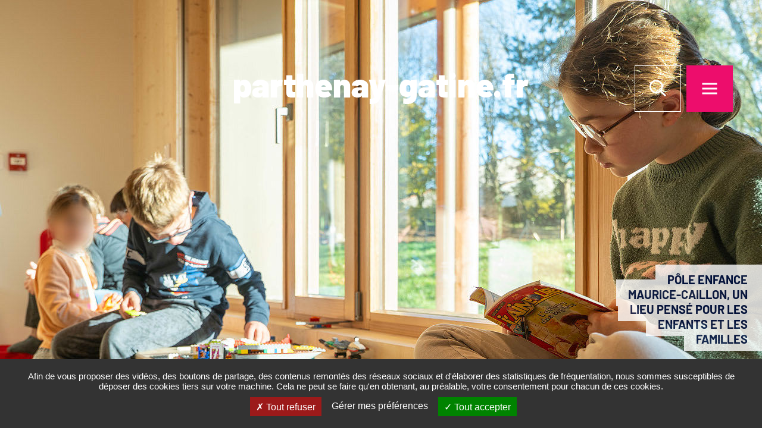

--- FILE ---
content_type: text/html; charset=utf-8
request_url: https://www.cc-parthenay-gatine.fr/
body_size: 84233
content:
<!DOCTYPE html><html dir="ltr" lang="fr-FR"><head><meta charset="utf-8"><!-- ============================================ Conception & Réalisation : STRATIS Stratis, Communication, Concertation, Création, Digital Paris - Toulon - Aix-en-Provence - Toulouse - Antilles-Guyane www.stratis.fr ============================================ This website is powered by TYPO3 - inspiring people to share! TYPO3 is a free open source Content Management Framework initially created by Kasper Skaarhoj and licensed under GNU/GPL. TYPO3 is copyright 1998-2026 of Kasper Skaarhoj. Extensions are copyright of their respective owners. Information and contribution at https://typo3.org/ --><meta http-equiv="x-ua-compatible" content="IE=edge"/><meta name="generator" content="TYPO3 CMS"/><meta name="description" content="Toute l'information de la communauté de communes Parthenay-Gâtine est ici : les 38 communes, démarches en ligne, services publics, agenda, actualités, etc."/><meta name="author" content="Communauté de communes Parthenay-Gâtine"/><meta name="robots" content="all"/><meta property="og:image" content="https://www.cc-parthenay-gatine.fr/fileadmin/_processed_/8/2/csm_Logo-Communaute-de-Communes-Parthenay-Gatine_a9b906479a.png"/><meta property="og:image:url" content="https://www.cc-parthenay-gatine.fr/fileadmin/_processed_/8/2/csm_Logo-Communaute-de-Communes-Parthenay-Gatine_a9b906479a.png"/><meta property="og:image:width" content="1200"/><meta property="og:image:height" content="628"/><meta name="twitter:card" content="summary"/><meta name="language" content="fr"/><link rel="stylesheet" type="text/css" href="/typo3temp/assets/compressed/merged-df023e9463f748cb422d05e72be1d08b-min.css?1665763244" media="all"><script src="/typo3temp/assets/compressed/merged-8a327aea2e1b0ef746d6e67069e0b8cc-min.js?1768685532" type="text/javascript"></script><link rel="profile" href="http://a9.com/-/spec/opensearch/1.1/"/><link rel="search" type="application/opensearchdescription+xml" href="https://www.cc-parthenay-gatine.fr/?type=7567" title="Website Search"/><title> Accueil - Communauté de communes Parthenay-Gâtine </title><link rel="alternate" hreflang="fr" href="https://www.cc-parthenay-gatine.fr/"/><meta name="subject" content="Accueil"><meta name="twitter:card" content="summary"><meta property="og:type" content="article"><meta property="og:url" content="https://www.cc-parthenay-gatine.fr/"/><meta name="twitter:url" content="https://www.cc-parthenay-gatine.fr/"/><meta property="og:site_name" content="Communauté de communes Parthenay-Gâtine : Site Internet"/><meta name="twitter:site" content="Communauté de communes Parthenay-Gâtine : Site Internet"/><meta name="page-type" content="content"><meta property="og:title" content="Accueil"><meta name="twitter:title" content="Accueil"><meta name="description" content="Description de la page par défaut"/><meta property="og:description" content="Description de la page par défaut"/><meta name="twitter:description" content=""/><meta name="keywords" content=""/><link rel="image_src" href="https://www.cc-parthenay-gatine.fr/fileadmin/Minisites/principal/logo.png"><meta property="og:image" content="https://www.cc-parthenay-gatine.fr/fileadmin/medias/logotheque/ccpg/Logo-Communaute-de-Communes-Parthenay-Gatine.png"><meta name="twitter:image" content="https://www.cc-parthenay-gatine.fr/fileadmin/Minisites/principal/logo.png"><meta name="viewport" content="width=device-width, initial-scale=1.0, minimum-scale=1.0"><meta name="apple-mobile-web-app-capable" content="yes"><link rel="apple-touch-icon" sizes="180x180" href="/typo3conf/ext/stratis_site/Resources/Public/Images/favicons/apple-touch-icon.png"><link rel="icon" type="image/png" href="/typo3conf/ext/stratis_site/Resources/Public/Images/favicons/favicon-32x32.png" sizes="32x32"><link rel="icon" type="image/png" href="/typo3conf/ext/stratis_site/Resources/Public/Images/favicons/favicon-16x16.png" sizes="16x16"><link rel="manifest" href="/typo3conf/ext/stratis_site/Resources/Public/Images/favicons/site.webmanifest"><link rel="mask-icon" href="/typo3conf/ext/stratis_site/Resources/Public/Images/favicons/safari-pinned-tab.svg" color="#c90c0f"><meta name="msapplication-TileColor" content="#ffffff"><meta name="msapplication-config" content="/typo3conf/ext/stratis_site/Resources/Public/Images/favicons/browserconfig.xml"><meta name="theme-color" content="#ffffff"><link rel="shortcut icon" href="/fileadmin/Minisites/principal/favicon.ico"><link rel="stylesheet" type="text/css" media="all" href="/typo3conf/ext/stratis_site/Resources/Public/Css/core.css?v=1687424231"/><link rel="stylesheet" type="text/css" media="print" href="/typo3conf/ext/stratis_site/Resources/Public/Css/print.css?v=1684227196"/><link rel="stylesheet" type="text/css" media="all" href="/typo3conf/ext/stratis_site/Resources/Public/Css/cms/powermail_extra_styles.css?v=1659704958"/><script> var siteClient = 'Communauté de communes Parthenay-Gâtine', isConnected = 0, siteCodeLang = 'fr', pageUid = 1; </script><script src="/typo3conf/ext/stratis_site/Resources/Public/JavaScript/lang/fr.js"></script><script src="/typo3conf/ext/stratis_site/Resources/Public/JavaScript/lang/locallang.js"></script><script src="//cdnjs.cloudflare.com/ajax/libs/jquery/3.3.1/jquery.min.js"></script><script src="/typo3conf/ext/stratis_site/Resources/Public/JavaScript/Library/Tarteaucitron/tarteaucitron.js"></script><script>var tarteaucitronForceLanguage = 'fr';var tarteaucitronForceExpire = 180;var tarteaucitronCustomText = {adblock:"Bonjour! Ce site joue la transparence et vous donne le choix des services tiers à activer.",adblock_call:"Merci de désactiver votre adblocker pour commencer la personnalisation.",reload:"Recharger la page",alertBigScroll:"En continuant de défiler,",alertBigClick:"En poursuivant votre navigation,",alertBig:"vous acceptez l'utilisation de services tiers pouvant installer des cookies",alertBigPrivacy:"Afin de vous proposer des vidéos, des boutons de partage, des contenus remontés des réseaux sociaux et d'élaborer des statistiques de fréquentation, nous sommes susceptibles de déposer des cookies tiers sur votre machine. Cela ne peut se faire qu'en obtenant, au préalable, votre consentement pour chacun de ces cookies.",alertSmall:"Gestion des services",personalize:"Gérer mes préférences",acceptAll:"Tout accepter",close:"Fermer",privacyUrl:"Politique de confidentialité",all:"Préférence pour tous les services",info:"Protection de votre vie privée",allow:"Autoriser",deny:"Interdire",noCookie:"Ce service ne dépose aucun cookie.",useCookie:"Ce service peut déposer",useCookieCurrent:"Ce service a déposé",useNoCookie:"Ce service n'a déposé aucun cookie.",more:"En savoir plus",source:"Voir le site officiel",credit:"Gestion des cookies par tarteaucitron.js",toggleInfoBox:"Afficher/masquer les informations sur le stockage des cookies",title:"Panneau de gestion des cookies",cookieDetail:"Détail des cookies",ourSite:"sur notre site",newWindow:"(nouvelle fenêtre)",allowAll:"Autoriser tous les cookies",denyAll:"Tout refuser",fallback:"Tout refuser","engage-youtube":"Activer le dépôt de cookies Youtube pour lire la vidéo.","engage-vimeo":"Activer le dépôt de cookies Vimeo pour lire la vidéo.","engage-dailymotion":"Activer le dépôt de cookies Dailymotion pour lire la vidéo.",disclaimer:'Ce site propose de personnaliser vos contenus et votre navigation. Lorsque vous naviguez sur ce site Internet, des informations sont susceptibles d\'être enregistrées (cookies) sur votre terminal, sous réserve de vos choix.<br /><br />La durée de validité de votre consentement ou de votre refus est de 6 mois.<br />Pour en savoir plus, consultez notre<a href="/informations-pratiques/politique-de-gestion-des-donnees-personnelles">&nbsp;politique de protection des données.</a>'};tarteaucitron.init({"privacyUrl": "","hashtag":"#tarteaucitron","cookieName":"tarteaucitron","orientation":"bottom","bodyPosition":"top","showAlertSmall":false,"cookieslist":false,"adblocker":false,"DenyAllCta":true,"AcceptAllCta":true,"highPrivacy":true,"handleBrowserDNTRequest":false,"removeCredit":true,"moreInfoLink":true,"useExternalCss":false,"cookieDomain":"","readmoreLink":"","mandatory":true,"showIcon":false,"iconPosition":"BottomRight","cookieDomain": ""});var matomoId = "1";var matomoHost = "athena.cc-parthenay-gatine.fr";var _paq=window._paq=window._paq||[];_paq.push([function(){var e,t,a,i=this;this.setVisitorCookieTimeout((e=new Date,t=Math.round(e.getTime()/1e3),a=i.getVisitorInfo(),parseInt(a[2])+33696e3-t))}]),_paq.push(["trackPageView"]),_paq.push(["enableLinkTracking"]),_paq.push(["setDoNotTrack",1]),function(){var e="//"+matomoHost+"/";_paq.push(["setTrackerUrl",e+"piwik.php"]),_paq.push(["setSiteId",matomoId]);var t=document,a=t.createElement("script"),i=t.getElementsByTagName("script")[0];a.type="text/javascript",a.defer=!0,a.async=!0,a.src=e+"piwik.js",i.parentNode.insertBefore(a,i)}();(tarteaucitron.job = tarteaucitron.job || []).push('vimeo');(tarteaucitron.job = tarteaucitron.job || []).push('youtube');(tarteaucitron.job = tarteaucitron.job || []).push('fancybox');</script><script src="/typo3conf/ext/stratis_site/Resources/Public/JavaScript/Library/Tarteaucitron/stratis.tarteaucitron.services.js"></script><script src="/typo3conf/ext/stratis_site/Resources/Public/JavaScript/cms/helper.js"></script><script> window.ParsleyConfig = { errorsWrapper: '<div class="parsley-errors-list"></div>', errorTemplate: '<p></p>' }; </script><script src="https://cdnjs.cloudflare.com/ajax/libs/parsley.js/2.8.1/parsley.min.js"></script></head><body class="home"><div class="preloader" id="preloader" aria-hidden="false"><div class="preloader__circle"><div class="preloader__animation"></div><div class="preloader__text"><strong>Communauté de communes Parthenay-Gâtine</strong><br>Chargement...</div></div></div><div class="site-wrapper-out"><div class="site-wrapper"><nav role="navigation" aria-label="Liens d'évitement" class="menu-skip"><p id="menu-skip__label" class="menu-skip__label">Aller à :</p><ul class="menu-skip__list" aria-labelledby="menu-skip__label"><li class="menu-skip__item"><a href="/informations-pratiques/accessibilite-non-conforme"> Aide à la navigation </a></li><li class="menu-skip__item"><a href="/recherche-avancee"> Recherche </a></li><li class="menu-skip__item"><a href="#main-menu"> Menu principal </a></li><li class="menu-skip__item"><a href="#main"> Contenu </a></li></ul></nav><section class="flash-info"><div class="flash-info__wrap container -xlg"><p role="heading" aria-level="1" class="flash-info__title">Info <b></b></p><button type="button" class="flash-info__button -close" data-fa-icon="&#xf00d;">Fermer</button></div></section><div class="print-banner"><img alt="Communauté de communes Parthenay-Gâtine" src="/fileadmin/_processed_/b/7/csm_logo_b24691eb80.png" width="500" height="58"/></div><header class="site-header header -has-image" role="banner"><section class="menu-extranet"><div class="mnv-extranet"><button class="mnv-extranet__close" data-fa-icon="&#xf00d;"></button><div class="container"><div class="title-block"><h2 class="title -primary"><span>Mes</span> démarches</h2></div></div><div class="flex-row"><div class="col"><a href="https://portailfamille.cc-parthenay-gatine.fr/my/requests/page/demarches" class="btn mnv-extranet__toggle-all"><i class="far fa-plus"></i> Toutes mes démarches </a><a href="https://portailfamille.cc-parthenay-gatine.fr/my/requests/page/demarches" class="btn mnv-extranet__btn"> Utiliser mon code de suivi </a></div><div class="container col-lg"><div class="mnv-extranet__item"><a href="https://portailfamille.cc-parthenay-gatine.fr/my/requests/page/dechets" class="mnv-extranet__item-link"><span class="ghost">Déchets</span></a><div class="mnv-extranet__item-icon"><svg xmlns="http://www.w3.org/2000/svg" viewBox="0 0 512 512"><title>news--Déchets</title><g id="Layer_1" data-name="Layer 1"><path d="M465.44,358.17H445.33v-15h20.11a12.38,12.38,0,0,0,12.25-12.47V273.07c0-6.64-2.13-14.55-12.25-14.55h-10a7.53,7.53,0,0,1-6.25-3.35l-33.92-51.1a12.4,12.4,0,0,0-10.22-5.34h-59.4v-15h59.4a27.39,27.39,0,0,1,22.66,12l31.76,47.82h5.94c16.3,0,27.25,11.87,27.25,29.55V330.7A27.39,27.39,0,0,1,465.44,358.17Z"/><path d="M345.68,358.17H224.77v-15H338.18V181.26a7.47,7.47,0,0,1,1.65-4.69L378,128.8V119H130.87L35,291.67l17.17,51.5H66.67v15H46.74A7.51,7.51,0,0,1,39.62,353L19.69,293.28a7.51,7.51,0,0,1,.56-6l99.65-179.4a7.5,7.5,0,0,1,6.56-3.86H385.54a7.5,7.5,0,0,1,7.5,7.5v19.93a7.51,7.51,0,0,1-1.64,4.68l-38.22,47.77V350.67A7.5,7.5,0,0,1,345.68,358.17Z"/><rect x="191.76" y="203.66" width="138.44" height="15" transform="translate(-52.92 330.17) rotate(-59.74)"/><rect x="131.97" y="203.66" width="138.44" height="15" transform="translate(-82.58 278.52) rotate(-59.74)"/><rect x="72.19" y="203.66" width="138.44" height="15" transform="translate(-112.24 226.88) rotate(-59.74)"/><path d="M405.56,408A47.27,47.27,0,1,1,453,360.72,47.42,47.42,0,0,1,405.56,408Zm0-79.54A32.27,32.27,0,1,0,438,360.72,32.4,32.4,0,0,0,405.56,328.45Z"/><rect x="335.72" y="343.17" width="29.89" height="15"/><path d="M415.44,268.48H365.61v-15l42.33-.2-18.59-28,12.5-8.3,19.84,29.9a7.55,7.55,0,0,1,1.25,4.15v10A7.5,7.5,0,0,1,415.44,268.48Z"/><path d="M106.44,408a47.27,47.27,0,1,1,47.45-47.27A47.42,47.42,0,0,1,106.44,408Zm0-79.54a32.27,32.27,0,1,0,32.45,32.27A32.4,32.4,0,0,0,106.44,328.45Z"/><path d="M186.16,408a47.27,47.27,0,1,1,47.45-47.27A47.42,47.42,0,0,1,186.16,408Zm0-79.54a32.27,32.27,0,1,0,32.45,32.27A32.4,32.4,0,0,0,186.16,328.45Z"/></g></svg></div><p class="mnv-extranet__item-title">Déchets</p></div><div class="mnv-extranet__item"><a href="https://portailfamille.cc-parthenay-gatine.fr/my/requests/page/famille" class="mnv-extranet__item-link"><span class="ghost">Familles</span></a><div class="mnv-extranet__item-icon"><svg xmlns="http://www.w3.org/2000/svg" viewBox="0 0 512 512"><title>news--famille</title><g id="Layer_1" data-name="Layer 1"><path d="M286.12,473.14h-15V377.31h13.56A15.35,15.35,0,0,0,300,362V277.09a15.35,15.35,0,0,0-15.32-15.34H215.62a15.35,15.35,0,0,0-15.33,15.34V362a15.35,15.35,0,0,0,15.33,15.33h13.56v95.83h-15V392.27A30.36,30.36,0,0,1,185.29,362V277.09a30.37,30.37,0,0,1,30.33-30.34h69.06A30.36,30.36,0,0,1,315,277.09V362a30.36,30.36,0,0,1-28.88,30.29Z"/><path d="M250.15,227.63a43.38,43.38,0,1,1,43.4-43.37A43.43,43.43,0,0,1,250.15,227.63Zm0-71.75a28.38,28.38,0,1,0,28.4,28.38A28.42,28.42,0,0,0,250.15,155.88Z"/><path d="M117.66,473.14h-15V364.55h-.45a37.54,37.54,0,0,1-37.5-37.5V215.47a37.54,37.54,0,0,1,37.5-37.5H193v15H102.21a22.53,22.53,0,0,0-22.5,22.5V327.05a22.52,22.52,0,0,0,22.5,22.5h15.45Z"/><path d="M147.57,148.12a54.65,54.65,0,1,1,54.69-54.64A54.71,54.71,0,0,1,147.57,148.12Zm0-94.29a39.65,39.65,0,1,0,39.69,39.65A39.69,39.69,0,0,0,147.57,53.83Z"/><path d="M346.46,149.31a54.65,54.65,0,1,1,54.69-54.65A54.72,54.72,0,0,1,346.46,149.31Zm0-94.29a39.65,39.65,0,1,0,39.69,39.64A39.69,39.69,0,0,0,346.46,55Z"/><path d="M390.51,473.14h-15V358.57a7.5,7.5,0,0,1,7.5-7.5H422.7c3.88,0,6.9-1.24,8.49-3.49s1.77-5.51.48-9.17l-53-144.09H308.73v-15h75.19a7.51,7.51,0,0,1,7,4.91l54.83,149.11c2.94,8.36,2.06,16.67-2.36,22.92s-12,9.81-20.73,9.81H390.51Z"/></g></svg></div><p class="mnv-extranet__item-title">Familles</p></div><div class="mnv-extranet__item"><a href="https://portailfamille.cc-parthenay-gatine.fr/my/requests/page/cvq" class="mnv-extranet__item-link"><span class="ghost">Carte de vie quotidienne CVQ</span></a><div class="mnv-extranet__item-icon"><svg xmlns="http://www.w3.org/2000/svg" viewBox="0 0 512 512"><title>news--carteQuotidienne</title><g id="Layer_1" data-name="Layer 1"><path d="M372.71,397.69H222.53v-15H372.71a22.52,22.52,0,0,0,22.5-22.5V119.05a22.53,22.53,0,0,0-22.5-22.5H234.65a22.53,22.53,0,0,0-22.5,22.5V296.53h-15V119.05a37.55,37.55,0,0,1,37.5-37.5H372.71a37.55,37.55,0,0,1,37.5,37.5V360.19A37.54,37.54,0,0,1,372.71,397.69Z"/><path d="M348.69,396.79a7.49,7.49,0,0,1-7.5-7.5v-300a7.5,7.5,0,0,1,15,0v300A7.5,7.5,0,0,1,348.69,396.79Z"/><path d="M204.58,430.5l-12.43-8.4L279.9,292.26c7.42-11,7-26.05-.94-32.88-7.77-6.69-22-4.42-31.07,4.95l-72.76,75.15-10.77-10.43,72.75-75.16c14.66-15.13,37.82-17.77,51.63-5.88,13.65,11.75,15.26,35.37,3.59,52.64Z"/><path d="M105.12,426.3c-2.19-58.78-4.45-130.84-2.83-140.28,2.1-12.22,55.54-57.34,100-93l9.39,11.7C168.44,239.4,121.56,280.15,117,289c-.92,7.84.28,61,3.1,136.73Zm11.77-137Z"/></g></svg></div><p class="mnv-extranet__item-title">Carte de vie quotidienne CVQ</p></div><div class="mnv-extranet__item"><a href="https://gnau-sieds.operis.fr/#/" class="mnv-extranet__item-link"><span class="ghost">Urbanisme</span></a><div class="mnv-extranet__item-icon"><svg xmlns="http://www.w3.org/2000/svg" id="Calque_1" data-name="Calque 1" viewBox="0 0 592.66 560.67"><g id="Maison"><path d="M12.5,269.86A12.51,12.51,0,0,1,4.16,248c15.44-13.82,25.06-22.33,29.42-26,4.16-3.52,11.88-10.17,23-19.74s20.64-17.91,28.53-24.84S99.21,165,103.7,160.94l17.37-15.59q10.59-9.51,13.66-12.24t10.63-9.5c5.08-4.55,10.13-9,15-13.31s9.39-8.24,13.55-11.86c5.17-4.51,6.44-5.6,7-6.07s2.77-2.3,11-9.23c7.43-6.24,13.5-11.26,18.05-15s9.77-7.85,15.49-12.34,12.63-9.9,20.68-16.17c7.88-6.14,14.14-11.13,18.61-14.83s11.64-9.66,21.23-17.65a12.5,12.5,0,1,1,16,19.21q-14.43,12-21.29,17.7c-4.66,3.86-11.11,9-19.19,15.29S246.7,71,241,75.51,230.26,84,225.79,87.61s-10.4,8.54-17.72,14.68c-11.51,9.65-11.63,9.74-12.16,10.12,0,0,.25-.18.57-.44-.21.17-1.22,1-6.13,5.31q-6.21,5.41-13.49,11.81c-4.81,4.22-9.8,8.64-14.81,13.14s-8.68,7.76-10.73,9.58-6.55,5.85-13.54,12.14l-17.4,15.61c-4.55,4.08-10.88,9.68-18.82,16.66s-17.58,15.37-28.67,25S54,237.52,49.73,241.1s-13.84,12.09-28.89,25.57A12.51,12.51,0,0,1,12.5,269.86Z"/><path d="M580.15,278.47a12.45,12.45,0,0,1-7.34-2.38c-1.57-1.14-2.37-1.7-2.75-2a37.37,37.37,0,0,1-5-3.44c-2.07-1.59-4.18-3.3-6.26-5.09s-4.4-3.82-7.38-6.43c-2.7-2.36-3.68-3.2-4-3.48a36,36,0,0,1-3-2.61q-1.56-1.47-5.88-5.4c-3.06-2.79-6.42-6-10-9.49s-7.69-7.65-12.57-12.59l-7.79-7.88c-.38-.36-2.19-2.07-9.9-9.26-6.3-5.88-17.1-15.64-32.09-29s-28-25.16-38.18-34.68-17.83-16.7-22.76-21.43-8.5-8.14-10.9-10.41-5.39-5-9.19-8.26l-9.42-8.2c-2.54-2.19-5.69-5.1-9.66-8.89-3.58-3.42-10-9.09-19.18-16.84s-15.32-12.85-18.32-15.12c-3.51-2.66-7.41-6-11.6-9.88-3.73-3.47-8-7.18-12.55-11a93.73,93.73,0,0,0-8.64-6.79,84.55,84.55,0,0,0-7.94-4.13A12.5,12.5,0,0,1,298.69,1.22a113,113,0,0,1,10.4,5.47c1.56,1,4.45,3,11.49,8.86,4.91,4.13,9.45,8.13,13.49,11.88,3.58,3.33,6.84,6.11,9.68,8.26,3.41,2.58,9.75,7.81,19.39,16s16.29,14,20.28,17.84C387,73,390,75.68,392.17,77.57q3.54,3.08,9.49,8.26c4,3.53,7.39,6.53,9.92,8.93s6.12,5.81,11.05,10.54,12.41,11.78,22.5,21.19,22.77,20.93,37.77,34.3,26.07,23.38,32.51,29.39c9.77,9.12,10.19,9.54,10.5,9.84l7.91,8c4.82,4.88,9,9,12.36,12.39s6.41,6.22,9.22,8.78c3,2.77,5.06,4.62,6.18,5.68l.93.86c.71.54,2,1.61,5.43,4.65,2.9,2.55,5.31,4.64,7.2,6.27,1.73,1.49,3.46,2.9,5.16,4.2,1,.74,1.5,1.14,1.79,1.34a55.36,55.36,0,0,1,5.41,3.67,12.5,12.5,0,0,1-7.35,22.61ZM547.59,255.8c.3.23.53.36.65.44Zm32.68-4.43.21.08Zm-18.61-16.22h0Z"/><path d="M77.49,554.93a12.52,12.52,0,0,1-12.37-10.79c-.47-3.43-.91-9.32-1.34-18-.4-8.26-.69-15-.86-20.09s-.31-9.76-.44-14.11-.3-9.94-.55-16.87-.46-15.24-.65-24.56-.26-17.22-.18-23.3.16-13.66.26-23.11.12-17.45.08-24.05c0-6.76,0-14.5.1-23,.11-8.3.09-17.05-.07-26s-.52-18.7-1.07-29-1.21-20.66-2-30.59c-.9-11.67-1.16-14.47-1.23-15.14a12.5,12.5,0,0,1,24.66-4.09c.17.9.29,1.54,1.49,17.32.78,10.13,1.46,20.62,2,31.17s.93,20.67,1.09,29.9.19,18.22.08,26.78c-.11,8.34-.14,15.92-.1,22.52s0,15-.08,24.47-.18,17.2-.26,23.17c-.08,5.8,0,13.36.17,22.46s.41,17.35.65,24.21.43,12.67.55,17,.27,9,.44,14,.44,11.56.84,19.69c.48,9.74.88,14,1.14,15.79a12.52,12.52,0,0,1-10.67,14.1A12.68,12.68,0,0,1,77.49,554.93ZM57.21,256.37c0,.17,0,.3.07.39C57.25,256.63,57.23,256.5,57.21,256.37Zm0-.16Z"/><path d="M161.26,557.06c-.68,0-1.42,0-2.23,0-1.74,0-6.23,0-13.33-.06-9.92,0-12.55-.08-13.73-.15-.78-.05-2.39-.09-5.64,0-3,0-6.26.06-9.65,0s-7.13-.08-11-.19L93,556.32c-4.94-.12-6.91-.18-7.83-.22l-.89.12a12.5,12.5,0,1,1-3.72-24.72,25.25,25.25,0,0,1,5.77-.37c.32,0,1.7.07,7.25.2l12.84.32c3.64.11,7.13.17,10.36.18s6.33,0,9.19,0c3.25,0,5.7,0,7.47.08.55,0,2.83.11,12.27.11,7.36,0,11.88,0,13.81.07s2.93,0,3.31,0c.81,0,2.62-.1,9.53-.21,5-.08,8.91-.13,11.47-.13,1.47,0,4.46-.12,10.35-.63,6.9-.6,8.34-.75,8.61-.79A39.66,39.66,0,0,1,207,530c1.19,0,2.54,0,4.13.1a21.77,21.77,0,0,0,3.14-.15,12.5,12.5,0,0,1,2.44,24.88,44.79,44.79,0,0,1-6.75.24c-1.13-.05-2.08-.08-2.83-.07a11.46,11.46,0,0,0-1.39.08c-.68.07-2.37.25-9.35.86-5.51.47-9.59.71-12.46.72-2.45,0-6.19,0-11.13.12-6.61.11-8.19.17-8.56.19Q163,557.06,161.26,557.06Zm-75.82-1Z"/><path d="M378,560.67h-.15A12.51,12.51,0,0,1,365.46,548c.09-7.06.08-12.48,0-16.12s-.22-7.68-.34-11.65-.2-8.17-.22-12.12c0-3.75-.07-7.82-.17-12.09s-.23-11.43-.36-20.88-.22-16.74-.26-21.7-.11-10.86-.21-17.78-.26-13.2-.51-19.05-.66-12.73-1.22-20.5-1-13.52-1.25-16.91c-.25-3.2-.81-8.24-1.64-15s-2.05-14.4-3.61-23a139.58,139.58,0,0,0-5.12-20.52,69,69,0,0,0-5.65-12.65,61,61,0,0,0-3.88-6c-.56-.64-1.75-1.93-4.06-4.25-.48-.48-2.59-2.4-9.27-6.57-6.83-4.27-8.89-5.07-9.11-5.15s-2.6-.82-10.43-2A104.14,104.14,0,0,0,290.57,283c-8.64.12-11.08.57-11.48.66a47.54,47.54,0,0,0-8,3,41.69,41.69,0,0,0-8.76,5,35.85,35.85,0,0,0-7,8,53.29,53.29,0,0,0-5.84,10.46c-1.41,3.62-2.8,7.73-4.12,12.22s-2.24,8-2.73,10.38-1.07,5.73-1.67,9.7q-.94,6.27-2,13.66c-.69,4.77-1.31,9.58-1.82,14.28-.5,4.49-.82,10.79-1,18.71-.16,8.31-.29,16.72-.39,25-.14,12.83-.18,13.53-.2,14,0,.24-.05,1.59-.19,8.25q-.15,7.69-.29,16.07c-.08,5.66-.33,14.5-.73,26.28s-.81,21.49-1.22,28.83-1,16.51-1.81,27.31a12.5,12.5,0,1,1-24.93-1.83c.78-10.66,1.38-19.7,1.78-26.87s.8-16.68,1.2-28.29.63-20.31.72-25.81.18-11,.28-16.2c.17-7.93.2-8.63.22-9s0-2.28.18-13c.09-8.34.22-16.82.38-25.19.17-8.79.53-15.64,1.12-20.95.54-5,1.2-10.11,1.94-15.18s1.4-9.55,2-13.78c.68-4.47,1.3-8.08,1.91-11s1.69-7.11,3.22-12.34,3.15-10,4.83-14.3a77.48,77.48,0,0,1,8.55-15.55A59.57,59.57,0,0,1,247,271.91a65.94,65.94,0,0,1,14.08-8.21,70.72,70.72,0,0,1,12.65-4.49c2.27-.5,6.21-1.1,16.52-1.24A129.85,129.85,0,0,1,312,259.44c9.22,1.44,12.69,2.41,14.69,3.09s5.71,2.27,14.24,7.6c6.56,4.1,10.92,7.31,13.71,10.11,2.29,2.29,4,4.09,5.23,5.51,1.06,1.21,2.74,3.37,6.39,9.37a92.27,92.27,0,0,1,7.88,17.37,164.52,164.52,0,0,1,6.12,24.29c1.64,9,2.93,17.24,3.82,24.38s1.47,12.46,1.75,16.08q.4,5.14,1.27,17.1c.58,8,1,15.16,1.26,21.23s.43,12.73.53,19.76.16,12.94.21,17.91.13,12.12.26,21.57.25,16.32.35,20.64.16,8.66.18,12.57c0,3.73.09,7.58.21,11.44q.18,6,.34,11.77c.11,4,.12,9.6,0,17.09A12.5,12.5,0,0,1,378,560.67Z"/><path d="M381.74,556.36a12.5,12.5,0,0,1-.12-25c8.15-.08,13.84-.2,16.9-.36s5.83-.31,7.92-.46c2.31-.17,5.6-.35,10.06-.55,5.6-.25,7.07-.35,7.44-.38.93-.08,2.58-.17,7.15-.21,3.56,0,4.83,0,5.51,0,.5,0,2.14,0,7.53,0l15-.08c4.92,0,9.5,0,13.6.12s7.93.23,11.7.36l13.41.5c6.11.23,8.32.37,9.5.5.54,0,2,0,5.57-.24a183.46,183.46,0,0,1,18.66.1,12.5,12.5,0,0,1-1.16,25,159.59,159.59,0,0,0-16-.13c-6.35.38-8.37.36-10,.12-.44,0-2.09-.15-7.52-.35q-7.74-.3-13.34-.49t-11.49-.36c-3.83-.1-8.13-.14-12.78-.11l-15.1.08c-5.93,0-7.78,0-8.63,0l-4.31,0c-4.08,0-5.11.11-5.21.12-.8.07-2.49.18-8.45.45-4.17.19-7.34.36-9.4.5-2.26.17-5.09.33-8.43.5s-9.32.3-17.92.39Zm122.34-.8.23,0Zm-69.33-1.24a5.84,5.84,0,0,0,.62,0C435.12,554.36,435,554.34,434.75,554.32Zm2.38-24.89.28,0Zm-.7,0Z"/><path d="M526.86,549.9a12.5,12.5,0,0,1-12.48-12.07,32.62,32.62,0,0,0-.25-3.64c-.19-1.1-.47-3-1-9-.36-4.2-.69-8.57-1-13s-.79-10.93-1.48-19.65-1.25-16.66-1.64-23.18-.73-13.9-1-21.94-.52-14.18-.66-18.43-.28-8.2-.44-12-.34-9.06-.53-15.34-.38-13.12-.57-20.48-.34-12.67-.49-16.2-.29-7.79-.43-12.36-.3-12.24-.49-22.74c-.19-10.82.24-23.85,1.28-38.73,1.58-22.62,1.87-24.15,2.09-25.26a12.5,12.5,0,0,1,24.6,4.42c-.12.89-.51,4.88-1.75,22.58-1,14.16-1.4,26.45-1.22,36.55.18,10.39.34,17.94.48,22.42s.28,8.53.42,12.1.32,9.24.51,16.6.37,14.08.56,20.33.36,11.26.52,15.07.31,8,.45,12.27.35,10.31.65,18.29.64,15.07,1,21.42.91,14,1.6,22.66,1.21,15.54,1.5,20,.6,8.51,1,12.57c.44,5.22.63,6.52.67,6.72a51.72,51.72,0,0,1,.62,7.19,12.5,12.5,0,0,1-12.05,12.93Zm5.52-279.61,0,.17Z"/></g></svg></div><p class="mnv-extranet__item-title">Urbanisme</p></div><div class="mnv-extranet__item"><a href="https://portailfamille.cc-parthenay-gatine.fr/my/requests/page/loisirs" class="mnv-extranet__item-link"><span class="ghost">Loisirs</span></a><div class="mnv-extranet__item-icon"><svg xmlns="http://www.w3.org/2000/svg" viewBox="0 0 512 512"><path d="M446.7,29.3c-0.3-6.3-5.3-11.3-11.6-11.6L209.7,6c-5.7-0.3-10.8,3.3-12.4,8.8L99.5,347.4l-21.1,21.1c-32.2,32.2-33.1,83.7-2.1,114.7c15.2,15.2,35.2,22.7,55.5,22.7c21.3,0,42.8-8.3,59.3-24.8l45.1-45.1c11-11,25.4-17.2,40.7-17.5c15.1-0.2,29.1,5.2,39.4,15.5c4.8,4.8,12.5,4.8,17.3,0c4.8-4.8,4.8-12.5,0-17.3c-15.1-15.1-35.2-23.3-57.2-22.7c-21.6,0.4-42.1,9.2-57.6,24.7l-45.1,45.1c-22.7,22.6-58.6,23.6-80.1,2.1c-21.5-21.5-20.6-57.4,2.1-80.1l21.1-21.1l332.8-97.8c5.4-1.6,9.1-6.7,8.8-12.4L446.7,29.3z M326.9,154.8l94.9,94.9l-268.7,79L326.9,154.8z M344.2,137.5L423.6,58l8.7,167.6L344.2,137.5z M214.7,42.6l80.8,80.8l17.3-17.3l-74-74l167.6,8.7L135.7,311.3L214.7,42.6z"/></svg></div><p class="mnv-extranet__item-title">Loisirs</p></div><div class="mnv-extranet__item"><a href="https://portailfamille.cc-parthenay-gatine.fr/my/requests/page/Etat-civil" class="mnv-extranet__item-link"><span class="ghost">Etat-civil</span></a><div class="mnv-extranet__item-icon"><svg xmlns="http://www.w3.org/2000/svg" id="Calque_1" data-name="Calque 1" viewBox="0 0 657.14 636.96"><g id="Marianne"><path d="M473.15,637a12.52,12.52,0,0,1-11.72-8.14c-2.13-5.72-3-10.61-2.75-14.93.05-.77.07-1.3.08-1.63a31,31,0,0,1-.64-5.13,93.59,93.59,0,0,1,.3-10.84c.29-4.3.53-8.47.71-12.41.2-4.46.71-9.77,1.58-16.2A172.87,172.87,0,0,1,464,549.92c1.81-7.44,2.14-8.82,2.82-10.18.22-.53.61-1.51,1.16-2.92,1-2.61,2.19-5.27,3.45-7.91a53.53,53.53,0,0,1,5.92-9.5,43.78,43.78,0,0,1,6.08-6.78,29.74,29.74,0,0,1,6.26-4,38.78,38.78,0,0,1,6.74-2.52,42.77,42.77,0,0,1,11.3-1c4.28,0,7.49.19,9.84.46,1.71.2,3.32.36,4.77.46,2,.15,3.77.35,5.34.6,1.05.18,2.43.37,4.11.57,1.94.24,5.92.77,11.83,1.59,8.06,1.11,10,1.42,10.86,1.57.34.06,1.17.19,2.8.35,1.39.13,1.91.12,1.93.12.9-.05,2.24-.11,4-.17,1.44-.05,3.42-.2,5.89-.43,3.24-.31,4.79-.48,5.53-.57h0a30.32,30.32,0,0,0,3.31-.87,33.37,33.37,0,0,0,3.25-1.14,6.8,6.8,0,0,0,1.11-3c0-.27.14-1.1.21-2.84s.13-3.62.19-5.79.08-4.24.08-6.26c0-2.44.11-5.06.32-7.77a64.13,64.13,0,0,1,1.07-8,57.53,57.53,0,0,1,1.58-6.14c.17-.49.72-2.29,2.43-8.56.86-3.16,1.26-4.75,1.45-5.53a32.53,32.53,0,0,1,.75-4.52v-.07c-.12-.45-.28-1-.48-1.75-.47-1.63-.65-2.17-.69-2.29a24.55,24.55,0,0,1-1.16-6.05,25,25,0,0,1,.12-7.12q.21-1.17.72-4a75,75,0,0,1,2.77-10c1.44-4.29,2-6.18,2.28-7a35.79,35.79,0,0,1,3.7-8,47.44,47.44,0,0,1,5.18-7.18l3.36-3.76a22.47,22.47,0,0,1,8.23-5.74,36.7,36.7,0,0,0,3.63-1.8,44.79,44.79,0,0,1,4-2.11l1.52-.76c1.44-.73,2.61-1.3,3.56-1.74.47-.21.93-.43,1.4-.63.28-.27.69-.68,1.24-1.27,1.13-1.21,1.84-2,2.28-2.54,0-.45-.12-1-.21-1.79a20.14,20.14,0,0,0-.47-2.86,23.34,23.34,0,0,0-1-2.58c-.22-.5-1-2.18-3.73-6.9-2.05-3.59-4.09-6.94-6.07-10a106.16,106.16,0,0,1-6.25-10.77,73.6,73.6,0,0,1-4.7-12.08,68.7,68.7,0,0,1-2.47-12.14c-.45-4.54-.57-5.74-.42-7.11,0-.65.12-2.17.24-4.55.17-3.49.46-7.33.87-11.43.42-4.27,1.4-10.82,3-20,1.46-8.4,2.38-14.93,2.73-19.42a93.94,93.94,0,0,0,.18-12.5A60.26,60.26,0,0,0,611.93,230a80.59,80.59,0,0,0-5.26-13.86,89.07,89.07,0,0,0-8.57-14.66,81.1,81.1,0,0,0-9.1-10.69,94.65,94.65,0,0,0-10.68-8.63c-4.49-3.15-8.22-5.66-11.1-7.45s-6.33-3.63-10.67-5.75-8.44-4-11.81-5.34l-12.12-4.88c-4.37-1.76-9.1-3.61-14-5.51-5.12-2-11-4.33-17.55-7a12.5,12.5,0,0,1,9.57-23.1c6.33,2.62,12,4.91,16.94,6.79s9.91,3.85,14.39,5.65l12.18,4.9c3.91,1.59,8.42,3.62,13.4,6.05,5.17,2.53,9.39,4.81,12.88,7s7.37,4.78,12.32,8.26a118.51,118.51,0,0,1,13.56,11,105.94,105.94,0,0,1,12,14,114.12,114.12,0,0,1,11,18.78,103.57,103.57,0,0,1,6.85,18.32,84.94,84.94,0,0,1,2.5,16.09,120.53,120.53,0,0,1-.21,15.85c-.42,5.34-1.41,12.46-3,21.75-1.47,8.49-2.4,14.61-2.75,18.2s-.63,7.14-.78,10.22c-.12,2.31-.19,3.67-.23,4.53,0,.52.13,1.53.32,3.42a42.6,42.6,0,0,0,1.58,7.57,48.34,48.34,0,0,0,3.08,7.95,82.65,82.65,0,0,0,4.78,8.23c2.26,3.45,4.58,7.24,6.88,11.28,3.2,5.61,4.28,7.83,4.82,9a47,47,0,0,1,2.09,5.42,40.81,40.81,0,0,1,1.43,7.36c.38,3.23.47,4.45.5,5.29a22.12,22.12,0,0,1-.54,5.17,21.19,21.19,0,0,1-3.29,7.52,54.38,54.38,0,0,1-5.34,6.39c-3.53,3.76-5.84,5.57-8.51,6.67-.6.24-1.23.52-1.88.82s-1.64.78-2.78,1.36c-1.31.66-2,1-2.53,1.24s-1.09.59-2.07,1.14a61.35,61.35,0,0,1-5.88,2.91l-2.86,3.2a22.31,22.31,0,0,0-2.37,3.35,15.37,15.37,0,0,0-1.21,2.32c-.43,1.46-1.26,4-2.53,7.82a52.72,52.72,0,0,0-1.88,6.51c-.27,1.49-.47,2.64-.62,3.45,0,.16,0,.38,0,.69s.08.76.11,1c.21.64.48,1.55.9,3,.53,1.85.91,3.29,1.16,4.4a21.77,21.77,0,0,1-.27,9.5c-.09.42-.15.74-.2,1-.11,2.3-.89,5.17-2.33,10.44-1.85,6.81-2.49,8.87-2.8,9.83a29.05,29.05,0,0,0-.84,3.33A39.28,39.28,0,0,0,608,484c-.16,2.11-.24,4.1-.25,5.92,0,2.22,0,4.54-.09,6.89s-.13,4.36-.2,6.15a52.33,52.33,0,0,1-.47,5.57,37.9,37.9,0,0,1-1.19,5.14,34.14,34.14,0,0,1-3.32,7.17,22.2,22.2,0,0,1-9.28,8.89,50.83,50.83,0,0,1-8.12,3.12,45.53,45.53,0,0,1-7.48,1.74c-1.3.16-3.32.37-6.17.63s-5.39.46-7.33.53l-3.65.15a38.48,38.48,0,0,1-5.55-.19c-2-.19-3.6-.4-4.93-.65-.3,0-1.88-.31-9.78-1.4-5.79-.79-9.65-1.31-11.47-1.53-2-.25-3.7-.49-5.07-.71-.83-.13-1.89-.25-3.17-.34-1.79-.13-3.75-.32-5.82-.56a71.44,71.44,0,0,0-7.18-.3,34.89,34.89,0,0,0-4.75.17,12.73,12.73,0,0,0-2.17.84,7.45,7.45,0,0,0-1,.54c-.25.26-1,1.07-2.44,2.95a28.48,28.48,0,0,0-3.16,5c-1,2.11-1.93,4.23-2.74,6.3-.66,1.66-1.07,2.7-1.37,3.42s-.63,2.46-1.59,6.43A147.61,147.61,0,0,0,485.49,571c-.76,5.61-1.22,10.32-1.39,14-.18,4.12-.43,8.5-.74,13a73.78,73.78,0,0,0-.29,7.64c0,.58.07,1,.1,1.15.6,2.2.72,4.69.46,8.73h0a16.09,16.09,0,0,0,1.23,4.57,12.51,12.51,0,0,1-7.34,16.08A12.66,12.66,0,0,1,473.15,637Zm-13.94-23.05h0Zm0,0Zm-.45-2.13ZM483.19,607Zm6-56.15-.18.32ZM613.92,451l.07.22A1.87,1.87,0,0,0,613.92,451Zm-.86-13.09Zm-.22-2.26Zm19.26-30.36c-.25.11-.46.19-.68.27A6.8,6.8,0,0,0,632.1,405.31Zm-9.58-23.08-.33.12Zm10.08-7.48Zm-1.08-62.57,0,.13C631.51,312.26,631.51,312.22,631.52,312.18Zm-24.76-3.45c0,.07,0,.15,0,.26A2.34,2.34,0,0,1,606.76,308.73Z"/><path d="M342.45,454.12a26.6,26.6,0,0,1-8.38-1.69,43.31,43.31,0,0,1-9.21-4.33,114.81,114.81,0,0,1-9.62-7c-3.84-3.05-7.15-5.84-9.82-8.29l-10.06-9.2c-4.38-4-8.18-7.57-11.3-10.64-4.81-4.75-5.24-5.24-5.6-5.63-.12-.14-.82-.89-4-4.2q-3.82-4-7.81-8.22c-2.78-3-6.57-7.25-11.59-13.1-4.83-5.64-8.68-10.16-11.43-13.44-2.89-3.43-4.8-5.76-5.85-7.12-.67-.89-2-2.73-6.06-8.61s-5.49-8.25-6.17-9.42l-2.9-5c-1.2-2.08-2.88-5.36-5.12-10s-4.18-9.18-5.84-13.54-3.44-9.59-5.39-15.82-3.45-11.33-4.51-15.34c-1.11-4.18-1.8-7-2.17-8.84-.28-1.39-.72-3.35-1.31-5.82-.65-2.73-1.38-6.05-2.16-9.88s-1.32-6.53-1.6-8.14c-.19-1.06-.54-3.25-1.47-10.09q-1-7.44-1.54-11.53c-.36-2.78-.79-6.52-1.28-11.12-.51-4.86-.81-8.76-.91-11.94-.13-4.17-.11-5.71-.07-6.58s.17-2.79.91-8.92c.55-4.62,1.27-9.2,2.15-13.61s2-9.06,3.42-13.6a160.9,160.9,0,0,1,6.59-17.25c2.88-6.61,5.74-12.73,8.51-18.18s5.48-10.58,8.19-15.44c2.81-5.05,6-10.14,9.37-15.13s6.12-8.8,8.39-11.73q3.18-4.09,5.73-7.33c1.88-2.37,4.29-5.17,7.39-8.57S257,62.34,262,57.56c7.83-7.52,8.63-8.1,9.49-8.71.49-.36,1.79-1.27,7.59-5.27,4.46-3.08,7.5-5.12,9.29-6.26s4.2-2.62,7.55-4.63,5.88-3.49,7.75-4.55,4.05-2.2,6.2-3.23,5.63-2.55,10.75-4.69a135.28,135.28,0,0,1,16.49-5.65c5.22-1.42,12.05-3.12,20.29-5.05s16.78-3.69,25.15-5.16a249.45,249.45,0,0,1,28.78-3.23c13.45-.8,15.94-.93,16.61-1s2.54-.09,9.69-.15c5.32,0,10.13,0,14.27.08,4.42.1,10.54.58,18.7,1.47a175.12,175.12,0,0,1,20.6,3.27l9.45,2.22q1.71.42,5.48,1.24c2.68.59,6.2,1.38,10.57,2.4s10.53,2.57,18.09,4.59c10.3,2.75,13.12,3.61,14.43,4.05,1.15.39,3.8,1.33,13.44,5,5.8,2.21,8.19,3.08,9.17,3.42,2.15.5,4.85,1.71,10,4a146.74,146.74,0,0,1,16.87,9.09c5.7,3.54,11.19,7.23,16.33,11q7.43,5.43,10.05,7.39c2,1.47,3.86,3,5.64,4.53a80,80,0,0,1,7.43,7.62,75.77,75.77,0,0,1,6,7.39,54.26,54.26,0,0,1,3.36,5.94A42.62,42.62,0,0,1,650.59,93a40.67,40.67,0,0,1,1.24,6.17c.07.77.24,2.38.51,4.84a56.82,56.82,0,0,1,.27,9.35,36.2,36.2,0,0,1-1.06,7.67,41.28,41.28,0,0,1-1.59,4.54,35.22,35.22,0,0,1-4.29,7.25,51.87,51.87,0,0,1-11.51,11.35c-.79.52-2.12,1.34-6.43,3.7-3.24,1.79-6.3,3.33-9.1,4.58-2.45,1.11-6.77,2.62-20.2,5.51-10.11,2.18-17.73,3.33-23.29,3.53a105,105,0,0,1-10.77.07c-1.76-.12-5.28-.48-10.79-1.09s-11.18-1.51-16.44-2.6-10.57-2.41-15.93-4L511.11,151c-1.63-.47-4.32-1.25-8.09-2.32s-6.67-1.88-8.67-2.41c-2.48-.66-4.45-1.25-6-1.81a12.5,12.5,0,1,1,8.39-23.55c.61.22,1.81.6,4,1.19s5.16,1.41,9.12,2.54,6.59,1.88,8.25,2.37l10,2.92c4.74,1.37,9.46,2.55,14,3.49s9.27,1.69,14.16,2.23c6.65.75,8.94,1,9.72,1,.27,0,2,.11,8.17-.11,2.76-.1,8.28-.7,18.92-3,12.17-2.62,14.93-3.75,15.21-3.87,2.18-1,4.64-2.22,7.3-3.68,3.17-1.75,4.27-2.4,4.58-2.59s.83-.67,2.21-1.91a21.9,21.9,0,0,0,3-3.34,18.61,18.61,0,0,0,1.44-2.17c.23-.56.41-1.07.55-1.52,0-.24.13-1,.22-2.48a32.64,32.64,0,0,0-.17-5.26c-.26-2.46-.44-4.13-.52-5,0-.2-.17-.89-.57-2.43a17.58,17.58,0,0,0-1.27-3.4,28.47,28.47,0,0,0-1.72-3.1c-.08-.12-.84-1.21-4-4.83a56.64,56.64,0,0,0-5-5.19c-1.35-1.16-2.79-2.31-4.28-3.43q-2.57-1.92-9.85-7.24c-4.63-3.38-9.59-6.72-14.75-9.92a119.57,119.57,0,0,0-13.93-7.53c-3.59-1.61-5.18-2.29-5.84-2.56-2.19-.6-5.54-1.88-12-4.35-9-3.41-11.71-4.4-12.54-4.68-.61-.2-3.1-1-12.88-3.58C521,37.5,515.22,36,511,35.05s-7.68-1.76-10.28-2.33-4.71-1-6-1.36-4.26-1-9.23-2.17a156.85,156.85,0,0,0-17.65-2.77c-7.33-.8-12.9-1.25-16.55-1.33-3.88-.09-8.42-.11-13.49-.07-7,.06-8.48.11-8.75.12l-16.28.94A228.67,228.67,0,0,0,386.88,29C379,30.37,371,32,363.07,33.86s-14.48,3.49-19.41,4.83a110.73,110.73,0,0,0-13.43,4.6c-5.79,2.42-8.38,3.59-9.54,4.14-1.64.8-3.24,1.63-4.74,2.48-1.66.94-4.07,2.36-7.19,4.22s-5.48,3.32-7,4.29c-1,.66-3.34,2.18-8.49,5.74-4.55,3.13-6.26,4.33-6.9,4.77s-2.14,1.93-7.05,6.66c-4.57,4.39-8.23,8.1-10.9,11s-4.77,5.36-6.26,7.24Q259.66,97,256.57,101c-1.92,2.49-4.44,6-7.5,10.49s-5.73,8.83-8.18,13.23c-2.55,4.57-5.15,9.48-7.74,14.58S228,150,225.27,156.14a141.91,141.91,0,0,0-5.59,14.52c-1.14,3.76-2.09,7.54-2.82,11.23s-1.38,7.71-1.85,11.69c-.66,5.51-.74,6.78-.76,7s0,1.14.09,4.77c.08,2.52.34,5.92.79,10.1.46,4.4.87,7.94,1.2,10.53s.86,6.49,1.53,11.39c.8,5.92,1.15,8.24,1.31,9.14s.55,3,1.46,7.42c.74,3.57,1.41,6.65,2,9.13.67,2.8,1.16,5,1.5,6.68.14.74.58,2.66,1.82,7.36,1,3.65,2.38,8.45,4.21,14.26s3.45,10.6,4.9,14.41,3.1,7.63,5,11.63c2.4,5,3.6,7.27,4.19,8.28l2.9,5c.42.71,1.65,2.69,5.17,7.84s4.87,7,5.31,7.56,1.86,2.36,5.1,6.2c2.71,3.22,6.51,7.69,11.3,13.27s8.34,9.6,10.82,12.25,5.14,5.44,7.63,8c3.38,3.53,4.17,4.37,4.53,4.76.2.22,1.08,1.11,4.59,4.58,2.89,2.85,6.44,6.2,10.58,10q6.44,5.86,10.13,9.26c.5.46,1,.93,1.59,1.43-.7-2.1-1.31-3.91-1.85-5.44-.49-1.37-1.35-4.15-3.71-13.43-1.78-7-3-12.6-3.82-17.15a131.3,131.3,0,0,1-1.63-17.31c-.26-6.7-.29-11.52-.11-14.73s.57-6.66,1.14-10.37a60.49,60.49,0,0,1,1.63-8.25c.27-.86.59-2,1-3.37.25-.95.46-1.69.64-2.3a2.71,2.71,0,0,0,0-.29c.05-1.53.25-3.29,2.35-12A12.5,12.5,0,0,1,343.84,317c-1.2,5-1.58,6.87-1.69,7.51s0,1.28-.07,1.6a15,15,0,0,1-1,4.59c-.11.34-.25.86-.43,1.53-.44,1.64-.82,3-1.17,4.13-.05.23-.32,1.36-.85,4.83-.46,2.92-.75,5.6-.89,8-.09,1.64-.15,5.11.13,12.35a109.4,109.4,0,0,0,1.28,14c.67,3.86,1.82,9,3.42,15.28,2.21,8.69,2.89,10.82,3.05,11.26.59,1.69,1.28,3.69,2,6l2.61,7.76c1.08,3.18,2.28,7.12,3.57,11.73,2,7,2.32,9.58,2.41,11.34.47,9.15-5.89,14.56-12.41,15.18Q343.17,454.12,342.45,454.12ZM331.33,440.5Zm12.35-11.29ZM341,330.89c-.06.17-.13.33-.2.49C340.87,331.26,340.94,331.1,341,330.89Zm1.15-6.88v0ZM318,321.25l0,0Zm309-219.73v0Zm-56.42-49.1h0Z"/><path d="M371.21,330.2a55,55,0,0,1-8.81-.56l-2.7-.43a58.05,58.05,0,0,1-6.09-1.31,54.94,54.94,0,0,1-10.95-4c-3.18-1.55-6.12-3.15-8.74-4.74a75.22,75.22,0,0,1-6.46-4.32c-1.58-1.2-3.24-2.6-4.92-4.14s-3.12-3-4.38-4.35c-1.06-1.16-2.82-3.33-8.5-11.37s-7.38-10.89-8.18-12.49a72.47,72.47,0,0,1-3.07-7.18c-.71-1.88-1.91-5.5-4.22-15.3a95.19,95.19,0,0,1-2.54-23.63c.18-10.21.24-12.47,1-14.61.05-.26.15-.69.28-1.37a54.71,54.71,0,0,1,1.77-6.54,83.48,83.48,0,0,1,4.65-10.29,75.83,75.83,0,0,1,7.24-11.87c3.21-4.22,4.72-5.75,6.11-6.85.31-.25,1.16-.94,3.35-2.83a69.41,69.41,0,0,1,5.68-4.46,12.68,12.68,0,0,1,1.85-1c1.54-1.25,2.16-1.74,2.52-2,.8-.6,2-1.51,3.72-2.73a56.42,56.42,0,0,1,6.9-4.26c2.29-1.21,4.82-2.39,7.52-3.51a56.64,56.64,0,0,1,9.46-3c2.76-.61,5.66-1.18,8.62-1.68a74.56,74.56,0,0,1,10.73-1,68.73,68.73,0,0,1,14,1.34,79.3,79.3,0,0,1,10,2.23c1.34.45,3.24,1.15,5.79,2.15a79.84,79.84,0,0,1,8.35,3.87,94.19,94.19,0,0,1,8.9,5.45,71.88,71.88,0,0,1,11,9.54,103.62,103.62,0,0,1,9.73,11.61A91.58,91.58,0,0,1,448.32,207a101.74,101.74,0,0,1,6.27,17.23,90,90,0,0,1,3.51,18.27c.45,7.16.43,7.36.33,8.46,0,.26-.24,2.2-.64,5.86a88.66,88.66,0,0,1-3.86,16.56,74.19,74.19,0,0,1-9.36,19.47,79.47,79.47,0,0,1-11,13.43,88.39,88.39,0,0,1-9.38,7.78,82.36,82.36,0,0,1-8.84,5.5,89.63,89.63,0,0,1-11.19,4.77,119.29,119.29,0,0,1-32.35,5.9Zm-8-25.74c.61.09,1.69.26,3.25.52a36.26,36.26,0,0,0,5.24.22,97.48,97.48,0,0,0,24-4.41,65.19,65.19,0,0,0,8-3.36,56.67,56.67,0,0,0,6.05-3.78,64.54,64.54,0,0,0,6.72-5.6,55.89,55.89,0,0,0,7.43-9.25,50,50,0,0,0,6.21-12.95,65.4,65.4,0,0,0,2.85-11.78c.25-2.3.43-3.89.52-4.77,0-.7-.12-2.18-.31-5.25A65.5,65.5,0,0,0,430.52,231a80.08,80.08,0,0,0-4.6-12.92,67.57,67.57,0,0,0-5.39-9,77.86,77.86,0,0,0-7.36-8.75,47.32,47.32,0,0,0-7.13-6.27,70.36,70.36,0,0,0-6.56-4,52.63,52.63,0,0,0-5.71-2.65c-2.54-1-3.85-1.47-4.51-1.69-.26-.07-1.72-.46-6.75-1.39a45.18,45.18,0,0,0-8.91-.93,51.72,51.72,0,0,0-7.11.62c-2.52.43-5,.91-7.31,1.43a31.6,31.6,0,0,0-5.31,1.68c-2,.83-3.85,1.69-5.48,2.55a32.22,32.22,0,0,0-3.87,2.38c-1.54,1.11-2.66,1.94-3.37,2.47-.29.22-1.77,1.4-8.67,7.12a12.79,12.79,0,0,1-3,1.85l-.74.6c-.28.32-1,1.12-2.25,2.82a53.9,53.9,0,0,0-4.82,8,63.46,63.46,0,0,0-3.25,7,28.57,28.57,0,0,0-1,3.5c-.23,1.13-.42,2-.6,2.73-.05,1.06-.12,3.46-.22,8.74a70.87,70.87,0,0,0,1.88,17.45,116.45,116.45,0,0,0,3.29,12.24,49.32,49.32,0,0,0,2,4.77c.14.27,1.19,2.13,6.23,9.26s6.38,8.74,6.58,9c.71.77,1.67,1.72,2.81,2.77s2.19,1.92,3.18,2.68a50.6,50.6,0,0,0,4.3,2.84c1.95,1.19,4.2,2.4,6.68,3.61a28.77,28.77,0,0,0,5.85,2.16C362,304.2,362.91,304.4,363.22,304.46Zm-.35,0,.22,0Zm-46.78-73.9c0,.11-.08.21-.13.32C316,230.73,316.05,230.63,316.09,230.52Zm-23.51-8.39Zm35.84-17.82-.16.13Z"/><path d="M373.58,276.43a20,20,0,0,1-2.51-.15,39,39,0,0,1-4.9-.95A38.71,38.71,0,0,1,351,267.15a41,41,0,0,1-7-7.75,53,53,0,0,1-3.5-5.59c-.64-1.23-1.09-2.19-1.44-3a24.14,24.14,0,0,1-1.31-4.36,12.51,12.51,0,0,1,15-14.81,12.5,12.5,0,0,1,6.07-21.17c11.33-2.46,17.89-3,22.66-1.77a34.77,34.77,0,0,1,9.85,4,41.71,41.71,0,0,1,6.32,4.71,31.88,31.88,0,0,1,4.92,5.49,22.18,22.18,0,0,1,2.75,5.08q.21.6.72,1.86a30.15,30.15,0,0,1,1.73,9.43c.29,4.43.26,7.18-.72,9.93l-1.49,4.08a36.51,36.51,0,0,1-4.31,8.38,38.57,38.57,0,0,1-6,6.66,37.52,37.52,0,0,1-5.54,4.26,21.94,21.94,0,0,1-4.91,2.21,43.59,43.59,0,0,1-5.5,1.14A34.79,34.79,0,0,1,373.58,276.43Zm.56-25Zm-11.88-10.08c.09.19.24.5.47.93a32.73,32.73,0,0,0,1.88,2.9,15.42,15.42,0,0,0,2.73,3,13.42,13.42,0,0,0,2.83,2,17.75,17.75,0,0,0,2.22.93,13.37,13.37,0,0,0,1.39.29c.23,0,.67-.06,1.39-.18l1.91-.34c.3-.24.82-.66,1.6-1.35a13.8,13.8,0,0,0,2.13-2.31,11.63,11.63,0,0,0,1.29-2.6c.32-.89.6-1.64.82-2.24,0-.38,0-.88-.08-1.54-.09-1.29-.18-2-.24-2.35l-.49-1.28L382,237h0a9.92,9.92,0,0,0-1.09-1.11,18.19,18.19,0,0,0-2.58-1.91,10.28,10.28,0,0,0-2.41-.91c-.85,0-3.89.13-11.73,1.83a12.53,12.53,0,0,1-5.42,0,12.45,12.45,0,0,1,3.5,6.34C362.23,241.28,362.25,241.34,362.26,241.39Zm20.68,2Zm.57-2.62h0Zm-1.21-3.24Zm-.49-1.11h0Z"/><path d="M12.51,500.53A12.5,12.5,0,0,1,6,477.33c3.09-1.87,6-3.66,8.61-5.34s8.57-5.47,17.58-11.19,19.51-12,30.9-18.54c11.59-6.62,20-11.2,25.59-14s12.48-5.94,20.72-9.53,16.76-6.94,25-9.8,16.88-5.41,25.46-7.52,16.19-3.79,23-5.07,12.43-2.19,16.66-2.74,10.42-1.05,18.6-1.53,14.26-.71,18.79-.73,7.68,0,9.83.08c1.94.06,4.63.13,8.07.19,3.75.08,8.58.32,14.77.74s10.45.79,12.88,1.11a104.48,104.48,0,0,0,11.33.22,12.5,12.5,0,1,1,.25,25c-9.52.1-12.93-.17-14.84-.42-1.29-.17-4.3-.48-11.32-1-5.7-.39-10.26-.62-13.56-.68q-5.38-.11-8.4-.21c-1.81-.06-4.81-.08-8.9-.06s-9.89.25-17.45.69-13.16.89-16.86,1.37-8.9,1.33-15.26,2.52-13.64,2.79-21.63,4.76c-7.84,1.93-15.66,4.25-23.25,6.88s-15.45,5.7-23.21,9.08-14.45,6.46-19.6,9-13.29,7-24.29,13.3-21.12,12.36-29.9,17.94q-13.45,8.55-17.51,11.15c-2.81,1.79-5.89,3.7-9.17,5.68A12.44,12.44,0,0,1,12.51,500.53Z"/><path d="M78.2,570.8a12.51,12.51,0,0,1-9.63-20.47c20.76-25.11,26.29-31,28.79-33.3a167.67,167.67,0,0,1,16.33-12.72,217.42,217.42,0,0,1,20.85-13.16c6.37-3.5,11.86-6.37,16.31-8.52,5.18-2.51,7.07-3.63,7.65-4,1.79-1.15,3.82-2.44,30.2-11.17,22.93-7.59,30.07-9.4,33.44-10.11l9.81-2c2-.42,5.17-1,9.77-1.76s9.2-1.4,13.59-1.87,9.76-.87,16.07-1.22,10.1-.53,11.65-.58c1.29,0,4,0,14.36.41a12.5,12.5,0,1,1-1.06,25c-10-.42-12.09-.42-12.51-.4-.92,0-3.58.15-11.07.56-5.89.32-10.87.7-14.81,1.11s-8,1-12.09,1.67c-5.25.87-7.66,1.33-8.77,1.57l-9.84,2c-3,.61-10.67,2.74-30.69,9.36-19.07,6.32-23.88,8.26-25.05,8.79-2.14,1.32-5.26,3-9.76,5.14-4.06,2-9.17,4.64-15.18,7.93a196,196,0,0,0-18.44,11.66,143.31,143.31,0,0,0-13.77,10.65c-1.25,1.15-6.33,6.47-26.51,30.89A12.49,12.49,0,0,1,78.2,570.8Zm93.73-71.08-.18.11Z"/><path d="M251.63,599.45a12.5,12.5,0,0,1-6.51-23.18c12.21-7.43,20.57-12.67,24.85-15.56s8.41-5.91,12.5-9.11a93.43,93.43,0,0,0,9.77-8.71c1.83-1.92,5.61-6.39,13.23-16.79a62.21,62.21,0,0,0,10.83-23.79c2.48-11.53,2.83-14.76,2.89-15.47a12.5,12.5,0,0,1,25-.68c.1,2.3-.09,5.84-3.42,21.39a87,87,0,0,1-15.11,33.31c-6.85,9.36-11.86,15.67-15.31,19.29a118.37,118.37,0,0,1-12.43,11.12c-4.55,3.57-9.24,7-13.93,10.15s-13.13,8.46-25.85,16.2A12.43,12.43,0,0,1,251.63,599.45ZM319.19,487a1.34,1.34,0,0,0,0,.21A1.48,1.48,0,0,1,319.19,487Z"/><path d="M569.37,330.67a17.09,17.09,0,0,1-3.44-.33,34.07,34.07,0,0,1-7.83-2.55c-1.8-.84-3.52-1.75-5.11-2.68s-2-1.15-2.17-1.22a12.5,12.5,0,0,1,11.24-22.33c.92.46,2.06,1.09,3.59,2,.93.55,2,1.1,3.11,1.63a8.16,8.16,0,0,0,1,.39,58.37,58.37,0,0,0,7.16-2,12.5,12.5,0,0,1,7.79,23.76C577.71,329.64,573.08,330.67,569.37,330.67Zm-.23-25Z"/></g></svg></div><p class="mnv-extranet__item-title">Etat-civil</p></div><div class="mnv-extranet__item"><a href="https://portailfamille.cc-parthenay-gatine.fr/my/requests/page/commerces" class="mnv-extranet__item-link"><span class="ghost">Commerces et associations</span></a><div class="mnv-extranet__item-icon"><svg xmlns="http://www.w3.org/2000/svg" viewBox="0 0 512 512"><title>news--commerces</title><g id="Layer_1" data-name="Layer 1"><path d="M256.47,164.52a46.88,46.88,0,1,1,46.88-46.88A46.93,46.93,0,0,1,256.47,164.52Zm0-78.76a31.88,31.88,0,1,0,31.88,31.88A31.91,31.91,0,0,0,256.47,85.76Z"/><path d="M217.5,440.72,217.39,347a38.52,38.52,0,0,1-31.08-37.67v-85a38.58,38.58,0,0,1,38.39-38.54H288a38.51,38.51,0,0,1,38.42,38.39v85.05a38.49,38.49,0,0,1-30.79,37.72l.11,93.79-15,0-.13-108.06h7.5A23.44,23.44,0,0,0,311.4,309.2v-85A23.52,23.52,0,0,0,288,200.75H224.71a23.59,23.59,0,0,0-23.4,23.53v85a23.52,23.52,0,0,0,23.53,23.4h0l7.51,0,.12,108Z"/><path d="M370.49,204.74a46.88,46.88,0,1,1,46.89-46.88A46.93,46.93,0,0,1,370.49,204.74Zm0-78.76a31.88,31.88,0,1,0,31.89,31.88A31.91,31.91,0,0,0,370.49,126Z"/><path d="M378.89,440.72l-.15-89h7.51a23.52,23.52,0,0,0,23.41-23.46l-.1-63a23.51,23.51,0,0,0-23.43-23.41h-37.6v-15h37.61a38.51,38.51,0,0,1,38.42,38.39l.1,63a38.62,38.62,0,0,1-30.89,37.74l.12,74.76Z"/><path d="M142.22,204.74a46.88,46.88,0,1,1,46.88-46.88A46.93,46.93,0,0,1,142.22,204.74Zm0-78.76a31.88,31.88,0,1,0,31.88,31.88A31.91,31.91,0,0,0,142.22,126Z"/><path d="M133.83,440.72l-15,0,.11-74.76A38.6,38.6,0,0,1,88.06,328.2l.09-63a38.51,38.51,0,0,1,38.43-38.39h37.6v15H126.59a23.52,23.52,0,0,0-23.44,23.41l-.09,63a23.51,23.51,0,0,0,23.41,23.46H134Z"/></g></svg></div><p class="mnv-extranet__item-title">Commerces et associations</p></div></div><div class="col"><div class="mnv-extranet__account"><svg xmlns="http://www.w3.org/2000/svg" viewBox="0 0 512 512"><title>news--compteCitoyen</title><g id="Layer_1" data-name="Layer 1"><path d="M256,439.73c-101.41,0-183.91-82.49-183.91-183.88S154.61,72,256,72s184,82.5,184,183.9S357.45,439.73,256,439.73ZM256,87c-93.14,0-168.91,75.77-168.91,168.9S162.88,424.73,256,424.73,425,349,425,255.85,349.18,87,256,87Z"/><path d="M227.6,207.21a78.22,78.22,0,0,1-10.23-.6,7.5,7.5,0,0,1,2.09-14.85c1.9.25,42.78,5.41,55.42-25.51a7.5,7.5,0,0,1,6.54-4.65,7.4,7.4,0,0,1,7,3.92c.14.25,14.37,25.93,33.19,25.93a7.5,7.5,0,0,1,0,15c-17.7,0-31.37-13.16-39.16-23.07C267.5,204.05,241.85,207.21,227.6,207.21Z"/><path d="M150.47,354.83a7.51,7.51,0,0,1-1.85-14.78c50.19-12.77,61.31-21.93,63.41-24.22,0-4.58,0-19.17,0-26.59a7.5,7.5,0,0,1,7.48-7.52h0a7.5,7.5,0,0,1,7.5,7.48c0,8.15,0,24.92,0,27.68.9,12.35-23.58,24.7-74.71,37.71A7.4,7.4,0,0,1,150.47,354.83Zm61.66-36.37s0,0,0,0S212.13,318.48,212.13,318.46Zm0,0h0Zm0,0h0Z"/><path d="M361.63,354.83a7.42,7.42,0,0,1-1.86-.24c-51.12-13-75.6-25.36-74.71-37.71,0-2.75,0-19.53,0-27.68a7.5,7.5,0,0,1,7.5-7.48h0a7.51,7.51,0,0,1,7.47,7.53c0,7.42,0,22,0,26.58,2.11,2.28,13.22,11.45,63.41,24.22a7.51,7.51,0,0,1-1.84,14.78ZM300,318.48v0Zm0,0v0Zm0,0h0Z"/><path d="M278.06,301.13a7.5,7.5,0,0,1-1.75-14.8c7.48-1.79,11.4-5,11.44-5s.38-.31.53-.41c13.06-9.28,23.15-41.3,26.36-68.13s-.32-45.92-10.82-58c-9.57-11-25.64-16.88-47.76-17.39-22.16.51-38.22,6.36-47.79,17.39-10.5,12.12-14,31.1-10.81,58s13.29,58.84,26.35,68.13a6.8,6.8,0,0,1,.6.46h0s3.93,3.19,11.37,5a7.5,7.5,0,0,1-3.51,14.59c-10-2.41-15.84-6.73-17.39-8-19.82-14.36-29.63-56-32.31-78.4-3.77-31.36.94-54.15,14.37-69.65,12.45-14.36,32.22-21.95,58.74-22.55.12,0,.61,0,.72,0,26.53.6,46.29,8.19,58.75,22.55,13.44,15.49,18.14,38.28,14.39,69.65-2.69,22.42-12.51,64-32.33,78.4-1.54,1.25-7.39,5.57-17.39,8A7.62,7.62,0,0,1,278.06,301.13Z"/></g></svg><h3 class="mnv-extranet__account-title">Mon compte citoyen</h3><p class="mnv-extranet__account-text">Suivez les indications pour effectuer vos démarches en ligne</p><a href="https://portailfamille.cc-parthenay-gatine.fr/cvq/cvq/famille/" class="mnv-extranet__account-link"><i class="far fa-chevron-circle-right"></i><span class="ghost">Redirection</span></a></div></div></div></div><div class="menu-extranet__wrapper"><div class="menu-extranet__area-left"><div class="js-dropdown"><button type="button" class="menu-extranet__service-btn -light js-dropdown__toggle"><span>Les communes</span></button><ul class="js-dropdown__block header-bottom-dropdown__block menu-extranet__dropdown"><li class="header-bottom-dropdown__item"><a href="/notre-territoire/38-communes" class="header-bottom-dropdown__link"> Annuaire des 38 mairies </a></li><li class="header-bottom-dropdown__item"><a href="/adilly" class="header-bottom-dropdown__link"> Adilly </a></li><li class="header-bottom-dropdown__item"><a href="/allonne" class="header-bottom-dropdown__link"> Allonne </a></li><li class="header-bottom-dropdown__item"><a href="/amailloux" class="header-bottom-dropdown__link"> Amailloux </a></li><li class="header-bottom-dropdown__item"><a href="https://aubigny79.fr/" class="header-bottom-dropdown__link"> Aubigny </a></li><li class="header-bottom-dropdown__item"><a href="/azaysurthouet" class="header-bottom-dropdown__link"> Azay-sur-Thouet </a></li><li class="header-bottom-dropdown__item"><a href="https://chatillonsurthouet.fr/" class="header-bottom-dropdown__link"> Châtillon-sur-Thouet </a></li><li class="header-bottom-dropdown__item"><a href="/doux" class="header-bottom-dropdown__link"> Doux </a></li><li class="header-bottom-dropdown__item"><a href="/fenery" class="header-bottom-dropdown__link"> Fénery </a></li><li class="header-bottom-dropdown__item"><a href="https://www.cc-parthenay-gatine.fr/information-transversale/annuaire-des-communes/fomperron-111" class="header-bottom-dropdown__link"> Fomperron </a></li><li class="header-bottom-dropdown__item"><a href="https://www.cc-parthenay-gatine.fr/information-transversale/annuaire-des-communes/gourge-112" class="header-bottom-dropdown__link"> Gourgé </a></li><li class="header-bottom-dropdown__item"><a href="/lachapellebertrand" class="header-bottom-dropdown__link"> La Chapelle-Bertrand </a></li><li class="header-bottom-dropdown__item"><a href="/laferriereenparthenay" class="header-bottom-dropdown__link"> La Ferrière-en-Parthenay </a></li><li class="header-bottom-dropdown__item"><a href="/la-peyratte" class="header-bottom-dropdown__link"> La Peyratte </a></li><li class="header-bottom-dropdown__item"><a href="/lageon" class="header-bottom-dropdown__link"> Lageon </a></li><li class="header-bottom-dropdown__item"><a href="/le-retail" class="header-bottom-dropdown__link"> Le Retail </a></li><li class="header-bottom-dropdown__item"><a href="https://letallud.fr/" class="header-bottom-dropdown__link"> Le Tallud </a></li><li class="header-bottom-dropdown__item"><a href="/les-chateliers" class="header-bottom-dropdown__link"> Les Châteliers </a></li><li class="header-bottom-dropdown__item"><a href="https://www.cc-parthenay-gatine.fr/information-transversale/annuaire-des-communes/les-forges-119" class="header-bottom-dropdown__link"> Les Forges </a></li><li class="header-bottom-dropdown__item"><a href="https://www.cc-parthenay-gatine.fr/information-transversale/annuaire-des-communes/lhoumois-120" class="header-bottom-dropdown__link"> Lhoumois </a></li><li class="header-bottom-dropdown__item"><a href="/menigoute" class="header-bottom-dropdown__link"> Ménigoute </a></li><li class="header-bottom-dropdown__item"><a href="/oroux" class="header-bottom-dropdown__link"> Oroux </a></li><li class="header-bottom-dropdown__item"><a href="https://www.parthenay.fr/" class="header-bottom-dropdown__link"> Parthenay </a></li><li class="header-bottom-dropdown__item"><a href="https://pompaire.fr/" class="header-bottom-dropdown__link"> Pompaire </a></li><li class="header-bottom-dropdown__item"><a href="https://www.pougneherisson.fr/" class="header-bottom-dropdown__link"> Pougne-Hérisson </a></li><li class="header-bottom-dropdown__item"><a href="/pressigny" class="header-bottom-dropdown__link"> Pressigny </a></li><li class="header-bottom-dropdown__item"><a href="/reffannes" class="header-bottom-dropdown__link"> Reffannes </a></li><li class="header-bottom-dropdown__item"><a href="/saint-aubin-le-cloud" class="header-bottom-dropdown__link"> Saint-Aubin-Le-Cloud </a></li><li class="header-bottom-dropdown__item"><a href="/saintgermaindelonguechaume" class="header-bottom-dropdown__link"> Saint-Germain-de-Longue-Chaume </a></li><li class="header-bottom-dropdown__item"><a href="/saint-germier" class="header-bottom-dropdown__link"> Saint-Germier </a></li><li class="header-bottom-dropdown__item"><a href="/saintmartindufouilloux" class="header-bottom-dropdown__link"> Saint-Martin-du-Fouilloux </a></li><li class="header-bottom-dropdown__item"><a href="/saurais" class="header-bottom-dropdown__link"> Saurais </a></li><li class="header-bottom-dropdown__item"><a href="https://secondigny.fr/" class="header-bottom-dropdown__link"> Secondigny </a></li><li class="header-bottom-dropdown__item"><a href="/thenezay" class="header-bottom-dropdown__link"> Thénezay </a></li><li class="header-bottom-dropdown__item"><a href="https://www.vasles.fr/" class="header-bottom-dropdown__link"> Vasles </a></li><li class="header-bottom-dropdown__item"><a href="/vausseroux" class="header-bottom-dropdown__link"> Vausseroux </a></li><li class="header-bottom-dropdown__item"><a href="/vautebis" class="header-bottom-dropdown__link"> Vautebis </a></li><li class="header-bottom-dropdown__item"><a href="/vernoux-en-gatine" class="header-bottom-dropdown__link"> Vernoux-en-Gâtine </a></li><li class="header-bottom-dropdown__item"><a href="/viennay" class="header-bottom-dropdown__link"> Viennay </a></li></ul></div></div><div class="menu-extranet__area-center -center"><a href="https://portailfamille.cc-parthenay-gatine.fr/my/requests/page/demarches" class="menu-extranet__service-btn"><span>Mes démarches</span></a></div><div class="menu-extranet__area-right"><ul class="social-networks -extranet"><li class="social-networks__item"><a class="no-external" href="https://www.facebook.com/ccparthenaygatine/" data-fa-icon="&#xf39e;" title="Accéder à la page Facebook de : Communauté de communes Parthenay-Gâtine" target="_blank"><span class="ghost">Facebook</span></a></li><li class="social-networks__item"><a class="no-external" href="https://www.youtube.com/channel/UCMgSeGsy5Ejs7qynSLqROcg" data-fa-icon="&#xf167;" title="Accéder à la page Youtube de : Communauté de communes Parthenay-Gâtine" target="_blank"><span class="ghost">Youtube</span></a></li><li class="social-networks__item"><a class="no-external" href="https://www.instagram.com/parthenaygatine/" data-fa-icon="&#xf16d;" title="Accéder à la page Instagram de : Communauté de communes Parthenay-Gâtine" target="_blank"><span class="ghost">Instagram</span></a></li></ul></div></div></section><div class="header-bar -absolute -wide"><div class="header-bar__inner"><h1 class="header-bar__logo "><span class="logo"><span class="logo__image"><img alt="Communauté de communes Parthenay-Gâtine (Retour à la page d'accueil)" src="/fileadmin/_processed_/b/7/csm_logo_b24691eb80.png" width="500" height="58"/></span></span></h1><div class="header-bar__components"><div class="header-bar__search"><div class="header-search"><a class="header-search__btn" href="/recherche-avancee"><i class="fas fa-search"></i><span class="ghost">Rechercher</span></a></div></div><div class="header-bar__menu-btn" id="main-menu"><button type="button" class="menu-toggle js-mnv-toggle"><span class="menu-toggle__lines"><span class="menu-toggle__line"></span><span class="menu-toggle__line"></span><span class="menu-toggle__line"></span></span><span class="menu-toggle__text">Menu</span></button></div></div></div></div><div class="mnv-menu" role="navigation" aria-label="Navigation principale"><nav class="mnv-menu__nav"><ul class="mnv-menu__list"><li class="mnv-menu__item isHidden"><a href="/agenda-1" class="mnv-menu__link " target="_self">Agenda</a></li><li class="mnv-menu__item isHidden"><a href="/notre-territoire" class="mnv-menu__link " target="_self">Notre territoire</a><button type="button" class="mnv-menu__toggle"><span class="ghost">Afficher les sous-pages</span></button><ul class="mnv-menu__submenu -level-1"><li class="mnv-menu__item isHidden"><a href="/notre-territoire/reunions-du-conseil-communautaire" class="mnv-menu__link " target="_self">Réunions du Conseil communautaire</a></li><li class="mnv-menu__item isHidden"><a href="/elus" class="mnv-menu__link " target="_self">62 élus communautaires</a></li><li class="mnv-menu__item isHidden"><a href="/notre-territoire/38-communes" class="mnv-menu__link " target="_self">38 communes : contacts et horaires des mairies</a></li><li class="mnv-menu__item isHidden"><a href="/notre-territoire/competences-et-chiffres-cles" class="mnv-menu__link " target="_self">Compétences</a></li><li class="mnv-menu__item isHidden"><a href="/notre-territoire/budget" class="mnv-menu__link " target="_self">Budget</a></li><li class="mnv-menu__item isHidden"><a href="http://affichagelegal.cc-parthenay-gatine.fr/" class="mnv-menu__link " target="_blank">Affichage légal</a></li><li class="mnv-menu__item isHidden"><a href="/notre-territoire/on-recrute" class="mnv-menu__link " target="_self">La Communauté de communes recrute</a></li><li class="mnv-menu__item isHidden"><a href="/notre-territoire/actualites" class="mnv-menu__link " target="_self">Actualités</a></li><li class="mnv-menu__item isHidden"><a href="/notre-territoire/agenda" class="mnv-menu__link " target="_self">Agenda</a></li><li class="mnv-menu__item isHidden"><a href="/le38" class="mnv-menu__link " target="_self">Le 38, magazine</a></li><li class="mnv-menu__item isHidden"><a href="/notre-territoire/publications" class="mnv-menu__link " target="_self">Publications</a></li></ul></li><li class="mnv-menu__item isHidden"><a href="/au-quotidien" class="mnv-menu__link " target="_self">AU QUOTIDIEN</a><button type="button" class="mnv-menu__toggle"><span class="ghost">Afficher les sous-pages</span></button><ul class="mnv-menu__submenu -level-1"><li class="mnv-menu__item isHidden"><a href="/au-quotidien/petite-enfance-de-0-3-ans" class="mnv-menu__link " target="_self">De 0 à 3 ans</a><button type="button" class="mnv-menu__toggle"><span class="ghost">Afficher les sous-pages</span></button><ul class="mnv-menu__submenu -level-2"><li class="mnv-menu__item isHidden"><a href="/au-quotidien/familles/petite-enfance-0-3-ans/parent-futur-parent-garde-accueil-enfant" class="mnv-menu__link " target="_self">Modes de garde</a></li><li class="mnv-menu__item isHidden"><a href="/au-quotidien/familles/petite-enfance-0-3-ans/parent-aides-quotidien" class="mnv-menu__link " target="_self">Relais des parents et lieu d&#039;accueil</a></li><li class="mnv-menu__item isHidden"><a href="/au-quotidien/familles/petite-enfance-0-3-ans/equipements-sportifs-culturels-loisirs-adaptes" class="mnv-menu__link " target="_self">Équipements adaptés aux 0-3 ans</a></li><li class="mnv-menu__item isHidden"><a href="/au-quotidien/familles/petite-enfance-0-3-ans/assistant-e-maternel-le-agree-e-ou-future-ama" class="mnv-menu__link " target="_self">Assistant(e) maternel(le) agréé(e) ou futur(e) AMA</a></li></ul></li><li class="mnv-menu__item isHidden"><a href="/au-quotidien/ecole-garderie-activites-periscolaires" class="mnv-menu__link " target="_self">École, garderie, activités périscolaires</a><button type="button" class="mnv-menu__toggle"><span class="ghost">Afficher les sous-pages</span></button><ul class="mnv-menu__submenu -level-2"><li class="mnv-menu__item isHidden"><a href="/au-quotidien/ecole-garderie-activites-periscolaires/ecole-cvq-et-transports" class="mnv-menu__link " target="_self">École, CVQ et transports</a></li><li class="mnv-menu__item isHidden"><a href="/au-quotidien/ecole-garderie-activites-periscolaires/annuaire-des-ecoles" class="mnv-menu__link " target="_self">Annuaire des écoles</a></li><li class="mnv-menu__item isHidden"><a href="/au-quotidien/ecole-garderie-activites-periscolaires/garderie-et-activites-periscolaires" class="mnv-menu__link " target="_self">Garderie et activités périscolaires</a></li><li class="mnv-menu__item isHidden"><a href="/au-quotidien/ecole-garderie-activites-periscolaires/lettre" class="mnv-menu__link " target="_self">Périscope, la lettre des actualités périscolaires de Parthenay-Gâtine</a></li><li class="mnv-menu__item isHidden"><a href="/au-quotidien/ecole-garderie-activites-periscolaires/cantine" class="mnv-menu__link " target="_self">Cantine</a></li><li class="mnv-menu__item isHidden"><a href="/au-quotidien/ecole-garderie-activites-periscolaires/colleges-lycees-mfr-campus-des-metiers" class="mnv-menu__link " target="_self">Collèges, lycées, MFR, campus des métiers</a></li></ul></li><li class="mnv-menu__item isHidden"><a href="/au-quotidien/accueils-de-loisirs" class="mnv-menu__link " target="_self">Accueils de loisirs</a><button type="button" class="mnv-menu__toggle"><span class="ghost">Afficher les sous-pages</span></button><ul class="mnv-menu__submenu -level-2"><li class="mnv-menu__item isHidden"><a href="/au-quotidien/accueils-de-loisirs/inscriptions" class="mnv-menu__link " target="_self">Inscriptions et programme</a></li><li class="mnv-menu__item isHidden"><a href="/au-quotidien/accueils-de-loisirs/equipe-projets-recrutements" class="mnv-menu__link " target="_self">Équipe, projets et recrutements</a></li><li class="mnv-menu__item isHidden"><a href="/au-quotidien/accueils-de-loisirs/actualites" class="mnv-menu__link " target="_self">La vie à l&#039;accueil de loisirs</a></li><li class="mnv-menu__item isHidden"><a href="/au-quotidien/accueils-de-loisirs/journaux" class="mnv-menu__link " target="_self">Tous les journaux</a></li></ul></li><li class="mnv-menu__item isHidden"><a href="/jeunesses" class="mnv-menu__link " target="_self">Jeunesses</a><button type="button" class="mnv-menu__toggle"><span class="ghost">Afficher les sous-pages</span></button><ul class="mnv-menu__submenu -level-2"><li class="mnv-menu__item isHidden"><a href="/jeunesses/campus-referents" class="mnv-menu__link " target="_self">Campus de projets et référents jeunesse</a></li><li class="mnv-menu__item isHidden"><a href="/jeunesses/agenda" class="mnv-menu__link " target="_self">Agenda</a></li><li class="mnv-menu__item isHidden"><a href="/jeunesses/projets" class="mnv-menu__link " target="_self">Projets et dernières actualités</a></li><li class="mnv-menu__item isHidden"><a href="/jeunesses/argent-poche" class="mnv-menu__link " target="_self">Dispositif Argent de poche</a></li><li class="mnv-menu__item isHidden"><a href="/jeunesses/conseils-de-jeunes" class="mnv-menu__link " target="_self">Conseils de jeunes</a></li><li class="mnv-menu__item isHidden"><a href="/jeunesses/parole-jeunes" class="mnv-menu__link " target="_self">Parole de jeunes</a></li></ul></li><li class="mnv-menu__item isHidden"><a href="/au-quotidien/aide-et-solidarite" class="mnv-menu__link " target="_self">Social et solidarité</a><button type="button" class="mnv-menu__toggle"><span class="ghost">Afficher les sous-pages</span></button><ul class="mnv-menu__submenu -level-2"><li class="mnv-menu__item isHidden"><a href="/au-quotidien/aide-et-solidarite/cias-centre-intercommunal-action-sociale" class="mnv-menu__link " target="_self">Le Centre intercommunal d’action sociale (CIAS)</a></li><li class="mnv-menu__item isHidden"><a href="/au-quotidien/aide-et-solidarite/soutien-a-domicile-saad-ssiad" class="mnv-menu__link " target="_self">Soutien à domicile, SAAD, SSIAD</a></li><li class="mnv-menu__item isHidden"><a href="/au-quotidien/aide-et-solidarite/chantiers-dinsertion" class="mnv-menu__link " target="_self">Chantiers d&#039;insertion</a></li><li class="mnv-menu__item isHidden"><a href="/au-quotidien/aide-et-solidarite/accueil-des-gens-du-voyage" class="mnv-menu__link " target="_self">Accueil des gens du voyage</a></li><li class="mnv-menu__item isHidden"><a href="/au-quotidien/aide-et-solidarite/hebergements" class="mnv-menu__link " target="_self">Hébergements seniors</a></li><li class="mnv-menu__item isHidden"><a href="http://annuairesante.ameli.fr/" class="mnv-menu__link " target="_blank">Annuaire santé d&#039;Ameli.fr</a></li><li class="mnv-menu__item isHidden"><a href="http://www.chnds.fr/" class="mnv-menu__link " target="_blank">CHNDS (Centre hospitalier Nord Deux Sèvres)</a></li></ul></li><li class="mnv-menu__item isHidden"><a href="/au-quotidien/urbanisme" class="mnv-menu__link " target="_self">Urbanisme</a><button type="button" class="mnv-menu__toggle"><span class="ghost">Afficher les sous-pages</span></button><ul class="mnv-menu__submenu -level-2"><li class="mnv-menu__item isHidden"><a href="/au-quotidien/urbanisme/usagers-projet-travaux-ou-installation-enseignes" class="mnv-menu__link " target="_self">J&#039;ai un projet de travaux ou d’installation d’enseignes</a></li><li class="mnv-menu__item isHidden"><a href="/au-quotidien/urbanisme/des-permanences-de-france-renov-a-parthenay-secondigny-thenezay-et-menigoute" class="mnv-menu__link " target="_self">Permanences de France Rénov&#039; à Parthenay, Secondigny, Thénezay et Ménigoute</a></li><li class="mnv-menu__item isHidden"><a href="/au-quotidien/urbanisme/dpu" class="mnv-menu__link " target="_self">Droit de préemption urbain (DPU)</a></li><li class="mnv-menu__item isHidden"><a href="/au-quotidien/urbanisme/plan-local-urbanisme-intercommunal-plui" class="mnv-menu__link " target="_self">Élaboration du Plan Local d’Urbanisme intercommunal (PLUi) de 2018 à 2025</a></li><li class="mnv-menu__item isHidden"><a href="/au-quotidien/urbanisme/reglement-local-de-publicite-intercommunal-rlpi" class="mnv-menu__link " target="_self">Règlement Local de Publicité intercommunal (RLPi)</a></li><li class="mnv-menu__item isHidden"><a href="/au-quotidien/urbanisme/pcaet" class="mnv-menu__link " target="_self">Plan Climat-Air-Energie Territorial (PCAET)</a></li></ul></li><li class="mnv-menu__item isHidden"><a href="/au-quotidien/gestion-des-dechets-et-proprete" class="mnv-menu__link " target="_self">Déchets</a><button type="button" class="mnv-menu__toggle"><span class="ghost">Afficher les sous-pages</span></button><ul class="mnv-menu__submenu -level-2"><li class="mnv-menu__item isHidden"><a href="/au-quotidien/gestion-des-dechets-et-proprete/collecte-des-dechets-calendrier-et-gestion" class="mnv-menu__link " target="_self">Collecte des déchets : calendrier et gestion</a></li><li class="mnv-menu__item isHidden"><a href="/au-quotidien/gestion-des-dechets-et-proprete/consignes-de-tri" class="mnv-menu__link " target="_self">Consignes de tri</a></li><li class="mnv-menu__item isHidden"><a href="/au-quotidien/gestion-des-dechets-et-proprete/decheteries-parthenay-thenezay-amailloux-vasles-menigoute-saint-aubin-le-cloud-secondigny" class="mnv-menu__link " target="_self">Déchèteries Parthenay, Thénezay, Amailloux, Vasles, Ménigoute, Saint-Aubin-le-Cloud, Secondigny</a></li><li class="mnv-menu__item isHidden"><a href="/au-quotidien/gestion-des-dechets-et-proprete/compostage" class="mnv-menu__link " target="_self">Composteur gratuit : comment réduire ses biodéchets ?</a></li><li class="mnv-menu__item isHidden"><a href="/au-quotidien/environnement-et-proprete/travaux-de-jardinage" class="mnv-menu__link " target="_self">Travaux de jardinage</a></li><li class="mnv-menu__item isHidden"><a href="/au-quotidien/gestion-des-dechets-et-proprete/exposition-au-radon-et-prevention" class="mnv-menu__link " target="_self">Exposition au radon et prévention</a></li></ul></li><li class="mnv-menu__item isHidden"><a href="/au-quotidien/numerique-aide-acces-ateliers" class="mnv-menu__link " target="_self">Numérique : aide, accès, ateliers</a><button type="button" class="mnv-menu__toggle"><span class="ghost">Afficher les sous-pages</span></button><ul class="mnv-menu__submenu -level-2"><li class="mnv-menu__item isHidden"><a href="/au-quotidien/numerique-aide-acces-ateliers/conseillers-numeriques" class="mnv-menu__link " target="_self">Conseillers numériques</a></li><li class="mnv-menu__item isHidden"><a href="/au-quotidien/numerique-aide-acces-ateliers/france-services-en-parthenay-gatine" class="mnv-menu__link " target="_self">France services en Parthenay-Gâtine</a></li><li class="mnv-menu__item isHidden"><a href="/au-quotidien/numerique-aide-acces-ateliers/reseau-dacteurs-locaux-du-numerique" class="mnv-menu__link " target="_self">Réseau d&#039;acteurs locaux du numérique</a></li></ul></li><li class="mnv-menu__item isHidden"><a href="/au-quotidien/cvq-carte-de-vie-quotidienne" class="mnv-menu__link " target="_self">CVQ Carte de Vie Quotidienne</a></li></ul></li><li class="mnv-menu__item isHidden"><a href="/vivant-dynamique" class="mnv-menu__link " target="_self">VIVANT &amp; DYNAMIQUE</a><button type="button" class="mnv-menu__toggle"><span class="ghost">Afficher les sous-pages</span></button><ul class="mnv-menu__submenu -level-1"><li class="mnv-menu__item isHidden"><a href="/vivant-dynamique/agenda" class="mnv-menu__link " target="_self">Agenda</a></li><li class="mnv-menu__item isHidden"><a href="/vivant-dynamique/agenda-0-12-ans" class="mnv-menu__link " target="_self">Agenda 0-12 ans</a></li><li class="mnv-menu__item isHidden"><a href="/se-baigner" class="mnv-menu__link " target="_self">GâtinéO et piscine</a></li><li class="mnv-menu__item isHidden"><a href="/vivant-dynamique/tourisme-patrimoine" class="mnv-menu__link " target="_self">Tourisme et patrimoine</a><button type="button" class="mnv-menu__toggle"><span class="ghost">Afficher les sous-pages</span></button><ul class="mnv-menu__submenu -level-2"><li class="mnv-menu__item isHidden"><a href="/vivant-dynamique/tourisme-patrimoine/rendez-vous" class="mnv-menu__link " target="_self">Rendez-vous en pays d&#039;art et d&#039;histoire</a></li><li class="mnv-menu__item isHidden"><a href="/vivant-dynamique/tourisme-patrimoine/brochures-touristiques" class="mnv-menu__link " target="_self">Brochures touristiques</a></li><li class="mnv-menu__item isHidden"><a href="/vivant-dynamique/tourisme-patrimoine/balades-randonnees" class="mnv-menu__link " target="_self">Balades et Randonnées</a></li><li class="mnv-menu__item isHidden"><a href="/vivant-dynamique/tourisme-patrimoine/bases-vtt-labellisees" class="mnv-menu__link " target="_self">Base VTT Les Vallons de Gâtine</a></li><li class="mnv-menu__item isHidden"><a href="/vivant-dynamique/tourisme-patrimoine/trail-8-parcours" class="mnv-menu__link " target="_self">Trail : 8 parcours</a></li><li class="mnv-menu__item isHidden"><a href="/vivant-dynamique/tourisme-patrimoine/un-peu-dhistoire" class="mnv-menu__link " target="_self">Un peu d&#039;histoire</a></li><li class="mnv-menu__item isHidden"><a href="/vivant-dynamique/tourisme-patrimoine/ciap" class="mnv-menu__link " target="_self">CIAP</a></li><li class="mnv-menu__item isHidden"><a href="/vivant-dynamique/tourisme-patrimoine/actions-educatives" class="mnv-menu__link " target="_self">Actions éducatives</a></li><li class="mnv-menu__item isHidden"><a href="/vivant-dynamique/tourisme-patrimoine/expositions" class="mnv-menu__link " target="_self">Expositions</a></li><li class="mnv-menu__item isHidden"><a href="https://www.osezlagatine.com/accueil.html" class="mnv-menu__link " target="_blank">Office de tourisme Osez la Gâtine</a></li><li class="mnv-menu__item isHidden"><a href="/vivant-dynamique/tourisme-patrimoine/marches" class="mnv-menu__link " target="_self">Marchés</a></li><li class="mnv-menu__item isHidden"><a href="https://www.valleeduthouet.fr/tourisme-en-vallee-du-thouet.html" class="mnv-menu__link " target="_blank">Vallée du Thouet</a></li><li class="mnv-menu__item isHidden"><a href="https://www.lavelofrancette.com/itineraire" class="mnv-menu__link " target="_blank">Vélo Francette</a></li><li class="mnv-menu__item isHidden"><a href="https://www.lavelideale.fr/" class="mnv-menu__link " target="_blank">Vélidéale</a></li><li class="mnv-menu__item isHidden"><a href="https://www.francevelotourisme.com/accueil-velo" class="mnv-menu__link " target="_blank">Accueil vélo</a></li><li class="mnv-menu__item isHidden"><a href="/vivant-dynamique/tourisme/informations-sur-la-taxe-de-sejour" class="mnv-menu__link " target="_self">Informations sur la taxe de séjour</a></li></ul></li><li class="mnv-menu__item isHidden"><a href="http://mediatheque.cc-parthenay-gatine.fr/s/index" class="mnv-menu__link " target="_self">Médiathèques et ludothèque</a><button type="button" class="mnv-menu__toggle"><span class="ghost">Afficher les sous-pages</span></button><ul class="mnv-menu__submenu -level-2"><li class="mnv-menu__item isHidden"><a href="https://mediatheques-ludotheque.parthenay-gatine.fr/" class="mnv-menu__link " target="_blank">Portail des médiathèques et ludothèque</a></li><li class="mnv-menu__item isHidden"><a href="/vivant-dynamique/mediatheques-et-ludotheque/programme" class="mnv-menu__link " target="_self">Programme d&#039;animations du réseau</a></li><li class="mnv-menu__item isHidden"><a href="/vivant-dynamique/mediatheques-et-ludotheque/bibliotheques" class="mnv-menu__link " target="_self">Bibliothèques du territoire</a></li><li class="mnv-menu__item isHidden"><a href="/vivant-dynamique/culture/le-reseau-des-mediatheques/histoire-georges" class="mnv-menu__link " target="_self">&quot;L&#039;Histoire de Georges&quot; de l&#039;Inde à la Gâtine</a></li><li class="mnv-menu__item isHidden"><a href="/mediatheques-ludotheque-sources/lettre" class="mnv-menu__link " target="_self">Lettre d&#039;information</a></li></ul></li><li class="mnv-menu__item isHidden"><a href="/enseignementartistique" class="mnv-menu__link " target="_self">Enseignement artistique</a><button type="button" class="mnv-menu__toggle"><span class="ghost">Afficher les sous-pages</span></button><ul class="mnv-menu__submenu -level-2"><li class="mnv-menu__item isHidden"><a href="/enseignementartistique/ecole-musique" class="mnv-menu__link " target="_self">École de musique</a></li><li class="mnv-menu__item isHidden"><a href="/enseignementartistique/ecole-arts-plastiques" class="mnv-menu__link " target="_self">École d&#039;arts plastiques</a></li><li class="mnv-menu__item isHidden"><a href="/cteac" class="mnv-menu__link " target="_self">Contrat Territorial d’Éducation Artistique et Culturelle (CTEAC)</a></li><li class="mnv-menu__item isHidden"><a href="/enseignementartistique/agenda" class="mnv-menu__link " target="_self">Agenda</a></li><li class="mnv-menu__item isHidden"><a href="/enseignementartistique/actualites-projets" class="mnv-menu__link " target="_self">Actualités, projets</a></li></ul></li><li class="mnv-menu__item isHidden"><a href="/vivant-dynamique/sport" class="mnv-menu__link " target="_self">Sport</a><button type="button" class="mnv-menu__toggle"><span class="ghost">Afficher les sous-pages</span></button><ul class="mnv-menu__submenu -level-2"><li class="mnv-menu__item isHidden"><a href="/vivant-dynamique/sport/plannings-des-equipements-sportifs" class="mnv-menu__link " target="_self">Plannings des équipements sportifs</a></li><li class="mnv-menu__item isHidden"><a href="/vivant-dynamique/sport/terredejeux2024" class="mnv-menu__link " target="_self">JO en Parthenay-Gâtine</a></li></ul></li><li class="mnv-menu__item isHidden"><a href="/vivant-dynamique/flip-festival-ludique-international-de-parthenay" class="mnv-menu__link " target="_self">FLIP</a></li><li class="mnv-menu__item isHidden"><a href="/vivant-dynamique/clipp-destination-jeux" class="mnv-menu__link " target="_self">CLIPP Destination jeux</a></li><li class="mnv-menu__item isHidden"><a href="/vivant-dynamique/associations" class="mnv-menu__link " target="_self">Associations</a></li><li class="mnv-menu__item isHidden"><a href="/vivant-dynamique/salles-a-louer" class="mnv-menu__link " target="_self">Salles à louer</a></li></ul></li><li class="mnv-menu__item isHidden"><a href="/economie" class="mnv-menu__link " target="_self">COEUR D&#039;ÉCONOMIE</a><button type="button" class="mnv-menu__toggle"><span class="ghost">Afficher les sous-pages</span></button><ul class="mnv-menu__submenu -level-1"><li class="mnv-menu__item isHidden"><a href="/economie/entreprendre" class="mnv-menu__link " target="_self">Entreprendre</a></li><li class="mnv-menu__item isHidden"><a href="/economie/visites-entreprises" class="mnv-menu__link " target="_self">Visites d&#039;entreprises</a></li><li class="mnv-menu__item isHidden"><a href="/economie/interlocuteurs-et-reseaux-professionnels" class="mnv-menu__link " target="_self">Interlocuteurs et réseaux professionnels</a></li><li class="mnv-menu__item isHidden"><a href="/economie/marches-publics" class="mnv-menu__link " target="_self">Marchés publics</a></li></ul></li><li class="mnv-menu__item isHidden"><a href="/demarches-en-ligne" class="mnv-menu__link " target="_self">DEMARCHES EN LIGNE</a><button type="button" class="mnv-menu__toggle"><span class="ghost">Afficher les sous-pages</span></button><ul class="mnv-menu__submenu -level-1"><li class="mnv-menu__item isHidden"><a href="https://portailfamille.cc-parthenay-gatine.fr/my/requests/page/Etat-civil" class="mnv-menu__link " target="_blank">État-civil, carte d&#039;identité, passeport</a></li><li class="mnv-menu__item isHidden"><a href="https://portailfamille.cc-parthenay-gatine.fr/my/requests/page/dechets" class="mnv-menu__link " target="_blank">Déchets - démarches en ligne</a></li><li class="mnv-menu__item isHidden"><a href="https://portailfamille.cc-parthenay-gatine.fr/my/requests/page/famille" class="mnv-menu__link " target="_blank">Enfants</a></li><li class="mnv-menu__item isHidden"><a href="https://portailfamille.cc-parthenay-gatine.fr/my/requests/page/loisirs" class="mnv-menu__link " target="_blank">Piscine, médiathèque, ludothèque</a></li><li class="mnv-menu__item isHidden"><a href="https://portailfamille.cc-parthenay-gatine.fr/my/requests/page/cvq" class="mnv-menu__link " target="_blank">Carte de Vie Quotidienne : CVQ</a></li><li class="mnv-menu__item isHidden"><a href="https://gnau-sieds.operis.fr/#/" class="mnv-menu__link " target="_blank">Urbanisme</a></li><li class="mnv-menu__item isHidden"><a href="https://portailfamille.cc-parthenay-gatine.fr/my/requests/create?request_type=11" class="mnv-menu__link " target="_blank">Débit de boisson</a></li></ul></li></ul></nav></div><span id="c391" class="anchor"></span><div id="d391" class="colPos1 setPos isHidden0"><section class="hero js-swiper-primary"><h2 class="ghost">Mise en avant</h2><ol class="swiper-pagination hero__pagination" role="tablist"></ol><div class="swiper-actions hero__actions"><button type="button" class="swiper-action js-swiper-play hero__action"><span class="ghost">Jouer</span><i class="fas fa-play"></i></button><button type="button" class="swiper-action js-swiper-pause hero__action"><span class="ghost">Pause</span><i class="fas fa-pause"></i></button></div><button type="button" class="hero__control-btn -prev"><i class="fas fa-angle-left"></i><span class="ghost">Article précédent</span></button><button type="button" class="hero__control-btn -next"><i class="fas fa-angle-right"></i><span class="ghost">Article suivant</span></button><div class="hero-slider swiper-wrapper -static-height"><div class="hero-slider__item hero-item"><picture class="hero-item__image"><source srcset="/fileadmin/_processed_/d/b/csm_accueil_de_loisirs2_56b9d1a501.jpg" media="(min-width: 1280px)"><source srcset="/fileadmin/_processed_/d/b/csm_accueil_de_loisirs2_1f46f22316.jpg" media="(min-width: 768px)"><img src="/fileadmin/_processed_/d/b/csm_accueil_de_loisirs2_206038eed7.jpg" width="768" height="400" alt=""/></picture><div class="hero-item__content"><a href="/actualites/maurice-caillon-8474" class="hero-item__link"><h3 class="hero-item__caption">Pôle enfance Maurice-Caillon, un lieu pensé pour les enfants et les familles</h3></a></div></div></div><div class="header-bottom"><div class="flex-row"><div class="col-lg-4"><form action="/recherche-avancee" role="search" class="header-search -large" method="get"><div class="header-search__form-input"><input class="header-bottom__search-field" type="text" id="search-field" name="tx_solr[q]"><label for="search-field">Que recherchez-vous ?</label></div><button type="submit" class="header-search__btn"><i class="fas fa-search"></i><span class="ghost">Que recherchez-vous ?</span></button></form></div><div class="col-lg-8"><div class="header-bottom__form-wrapper"><div class="header-bottom__form js-dropdown"><button type="button" class="header-bottom__select js-dropdown__toggle"><span class="header-bottom__select-text">Je suis à…</span></button><ul class="js-dropdown__block header-bottom-dropdown__block"><li class="header-bottom-dropdown__item"><a href="/information-transversale/profils/je-suis-a?tx_news_pi1[overwriteDemand][JeSuisAId]=67&no_cache=1" class="header-bottom-dropdown__link"> Adilly </a></li><li class="header-bottom-dropdown__item"><a href="/information-transversale/profils/je-suis-a?tx_news_pi1[overwriteDemand][JeSuisAId]=66&no_cache=1" class="header-bottom-dropdown__link"> Allonne </a></li><li class="header-bottom-dropdown__item"><a href="/information-transversale/profils/je-suis-a?tx_news_pi1[overwriteDemand][JeSuisAId]=103&no_cache=1" class="header-bottom-dropdown__link"> Amailloux </a></li><li class="header-bottom-dropdown__item"><a href="/information-transversale/profils/je-suis-a?tx_news_pi1[overwriteDemand][JeSuisAId]=104&no_cache=1" class="header-bottom-dropdown__link"> Aubigny </a></li><li class="header-bottom-dropdown__item"><a href="/information-transversale/profils/je-suis-a?tx_news_pi1[overwriteDemand][JeSuisAId]=105&no_cache=1" class="header-bottom-dropdown__link"> Azay-sur-Thouet </a></li><li class="header-bottom-dropdown__item"><a href="/information-transversale/profils/je-suis-a?tx_news_pi1[overwriteDemand][JeSuisAId]=107&no_cache=1" class="header-bottom-dropdown__link"> Châtillon-sur-Thouet </a></li><li class="header-bottom-dropdown__item"><a href="/information-transversale/profils/je-suis-a?tx_news_pi1[overwriteDemand][JeSuisAId]=109&no_cache=1" class="header-bottom-dropdown__link"> Doux </a></li><li class="header-bottom-dropdown__item"><a href="/information-transversale/profils/je-suis-a?tx_news_pi1[overwriteDemand][JeSuisAId]=110&no_cache=1" class="header-bottom-dropdown__link"> Fénery </a></li><li class="header-bottom-dropdown__item"><a href="/information-transversale/profils/je-suis-a?tx_news_pi1[overwriteDemand][JeSuisAId]=111&no_cache=1" class="header-bottom-dropdown__link"> Fomperron </a></li><li class="header-bottom-dropdown__item"><a href="/information-transversale/profils/je-suis-a?tx_news_pi1[overwriteDemand][JeSuisAId]=112&no_cache=1" class="header-bottom-dropdown__link"> Gourgé </a></li><li class="header-bottom-dropdown__item"><a href="/information-transversale/profils/je-suis-a?tx_news_pi1[overwriteDemand][JeSuisAId]=113&no_cache=1" class="header-bottom-dropdown__link"> La Chapelle-Bertrand </a></li><li class="header-bottom-dropdown__item"><a href="/information-transversale/profils/je-suis-a?tx_news_pi1[overwriteDemand][JeSuisAId]=114&no_cache=1" class="header-bottom-dropdown__link"> La Ferrière-en-Parthenay </a></li><li class="header-bottom-dropdown__item"><a href="/information-transversale/profils/je-suis-a?tx_news_pi1[overwriteDemand][JeSuisAId]=115&no_cache=1" class="header-bottom-dropdown__link"> La Peyratte </a></li><li class="header-bottom-dropdown__item"><a href="/information-transversale/profils/je-suis-a?tx_news_pi1[overwriteDemand][JeSuisAId]=116&no_cache=1" class="header-bottom-dropdown__link"> Lageon </a></li><li class="header-bottom-dropdown__item"><a href="/information-transversale/profils/je-suis-a?tx_news_pi1[overwriteDemand][JeSuisAId]=117&no_cache=1" class="header-bottom-dropdown__link"> Le Retail </a></li><li class="header-bottom-dropdown__item"><a href="/information-transversale/profils/je-suis-a?tx_news_pi1[overwriteDemand][JeSuisAId]=118&no_cache=1" class="header-bottom-dropdown__link"> Le Tallud </a></li><li class="header-bottom-dropdown__item"><a href="/information-transversale/profils/je-suis-a?tx_news_pi1[overwriteDemand][JeSuisAId]=106&no_cache=1" class="header-bottom-dropdown__link"> Les Châteliers </a></li><li class="header-bottom-dropdown__item"><a href="/information-transversale/profils/je-suis-a?tx_news_pi1[overwriteDemand][JeSuisAId]=119&no_cache=1" class="header-bottom-dropdown__link"> Les Forges </a></li><li class="header-bottom-dropdown__item"><a href="/information-transversale/profils/je-suis-a?tx_news_pi1[overwriteDemand][JeSuisAId]=120&no_cache=1" class="header-bottom-dropdown__link"> Lhoumois </a></li><li class="header-bottom-dropdown__item"><a href="/information-transversale/profils/je-suis-a?tx_news_pi1[overwriteDemand][JeSuisAId]=121&no_cache=1" class="header-bottom-dropdown__link"> Ménigoute </a></li><li class="header-bottom-dropdown__item"><a href="/information-transversale/profils/je-suis-a?tx_news_pi1[overwriteDemand][JeSuisAId]=122&no_cache=1" class="header-bottom-dropdown__link"> Oroux </a></li><li class="header-bottom-dropdown__item"><a href="/information-transversale/profils/je-suis-a?tx_news_pi1[overwriteDemand][JeSuisAId]=123&no_cache=1" class="header-bottom-dropdown__link"> Parthenay </a></li><li class="header-bottom-dropdown__item"><a href="/information-transversale/profils/je-suis-a?tx_news_pi1[overwriteDemand][JeSuisAId]=124&no_cache=1" class="header-bottom-dropdown__link"> Pompaire </a></li><li class="header-bottom-dropdown__item"><a href="/information-transversale/profils/je-suis-a?tx_news_pi1[overwriteDemand][JeSuisAId]=125&no_cache=1" class="header-bottom-dropdown__link"> Pougne-Hérisson </a></li><li class="header-bottom-dropdown__item"><a href="/information-transversale/profils/je-suis-a?tx_news_pi1[overwriteDemand][JeSuisAId]=126&no_cache=1" class="header-bottom-dropdown__link"> Pressigny </a></li><li class="header-bottom-dropdown__item"><a href="/information-transversale/profils/je-suis-a?tx_news_pi1[overwriteDemand][JeSuisAId]=127&no_cache=1" class="header-bottom-dropdown__link"> Reffannes </a></li><li class="header-bottom-dropdown__item"><a href="/information-transversale/profils/je-suis-a?tx_news_pi1[overwriteDemand][JeSuisAId]=139&no_cache=1" class="header-bottom-dropdown__link"> Saint-Aubin-le-Cloud </a></li><li class="header-bottom-dropdown__item"><a href="/information-transversale/profils/je-suis-a?tx_news_pi1[overwriteDemand][JeSuisAId]=128&no_cache=1" class="header-bottom-dropdown__link"> Saint-Germain-de-Longue-Chaume </a></li><li class="header-bottom-dropdown__item"><a href="/information-transversale/profils/je-suis-a?tx_news_pi1[overwriteDemand][JeSuisAId]=129&no_cache=1" class="header-bottom-dropdown__link"> Saint-Germier </a></li><li class="header-bottom-dropdown__item"><a href="/information-transversale/profils/je-suis-a?tx_news_pi1[overwriteDemand][JeSuisAId]=130&no_cache=1" class="header-bottom-dropdown__link"> Saint-Martin-du-Fouilloux </a></li><li class="header-bottom-dropdown__item"><a href="/information-transversale/profils/je-suis-a?tx_news_pi1[overwriteDemand][JeSuisAId]=131&no_cache=1" class="header-bottom-dropdown__link"> Saurais </a></li><li class="header-bottom-dropdown__item"><a href="/information-transversale/profils/je-suis-a?tx_news_pi1[overwriteDemand][JeSuisAId]=132&no_cache=1" class="header-bottom-dropdown__link"> Secondigny </a></li><li class="header-bottom-dropdown__item"><a href="/information-transversale/profils/je-suis-a?tx_news_pi1[overwriteDemand][JeSuisAId]=133&no_cache=1" class="header-bottom-dropdown__link"> Thénezay </a></li><li class="header-bottom-dropdown__item"><a href="/information-transversale/profils/je-suis-a?tx_news_pi1[overwriteDemand][JeSuisAId]=134&no_cache=1" class="header-bottom-dropdown__link"> Vasles </a></li><li class="header-bottom-dropdown__item"><a href="/information-transversale/profils/je-suis-a?tx_news_pi1[overwriteDemand][JeSuisAId]=135&no_cache=1" class="header-bottom-dropdown__link"> Vausseroux </a></li><li class="header-bottom-dropdown__item"><a href="/information-transversale/profils/je-suis-a?tx_news_pi1[overwriteDemand][JeSuisAId]=136&no_cache=1" class="header-bottom-dropdown__link"> Vautebis </a></li><li class="header-bottom-dropdown__item"><a href="/information-transversale/profils/je-suis-a?tx_news_pi1[overwriteDemand][JeSuisAId]=137&no_cache=1" class="header-bottom-dropdown__link"> Vernoux-en-Gâtine </a></li><li class="header-bottom-dropdown__item"><a href="/information-transversale/profils/je-suis-a?tx_news_pi1[overwriteDemand][JeSuisAId]=138&no_cache=1" class="header-bottom-dropdown__link"> Viennay </a></li></ul></div><div class="header-bottom__form js-dropdown"><button type="button" class="header-bottom__select js-dropdown__toggle"><span class="header-bottom__select-text">Je souhaite…</span></button><ul class="js-dropdown__block header-bottom-dropdown__block"><li class="header-bottom-dropdown__item"><a href="/information-transversale/profils/je-souhaite?tx_news_pi1[overwriteDemand][JeSouhaiteId]=1494&no_cache=1" class="header-bottom-dropdown__link"> Trouver une idée de sortie </a></li><li class="header-bottom-dropdown__item"><a href="/information-transversale/profils/je-souhaite?tx_news_pi1[overwriteDemand][JeSouhaiteId]=1496&no_cache=1" class="header-bottom-dropdown__link"> Visiter le territoire </a></li></ul></div></div></div></div></div></section></div></header><main class="site-main -home" role="main" id="main"><h1 class="ghost">Accueil</h1><span id="c19" class="anchor"></span><div id="d19" class="colPos0 setPos isHidden0"><section class="quicklinks-block" ><div class="container -xlg"><div class="quicklinks-block__wrap"><div class="title-block -center"><h2 class="title -primary"><span>Accès</span>rapide</h2></div><div class="quicklinks-block__container"><div class="quicklinks-block__carousel"><div class="quicklinks-block__wrapper"><article class="quicklinks-block__item"><a href="/au-quotidien/gestion-des-dechets-et-proprete/decheteries-parthenay-thenezay-amailloux-vasles-menigoute-saint-aubin-le-cloud-secondigny" class="quicklinks-block__link"><div class="quicklinks-block__svg"><div class="quicklinks-block__svg-wrapper"><svg style="width:0;height:0;position:absolute;" aria-hidden="true" focusable="false"><linearGradient id="my-cool-gradient" x1="256" y1="499.61" x2="256" y2="12.39" gradientUnits="userSpaceOnUse"><stop offset="0" stop-color="#001348"/><stop offset="0.06" stop-color="#26124e"/><stop offset="0.15" stop-color="#541155"/><stop offset="0.24" stop-color="#7d105b"/><stop offset="0.33" stop-color="#a00f60"/><stop offset="0.43" stop-color="#bc0e65"/><stop offset="0.54" stop-color="#d20e68"/><stop offset="0.66" stop-color="#e10d6a"/><stop offset="0.8" stop-color="#ea0d6c"/><stop offset="0.99" stop-color="#ed0d6c"/></linearGradient></svg><svg xmlns="http://www.w3.org/2000/svg" id="a" viewBox="0 0 512 512"><g id="b"><path d="M204.75,184.85c-1.16,0-2.33-.29-3.41-.89-29.39-16.41-58.78-32.82-88.17-49.23-3.29-1.84-4.54-5.96-2.81-9.32,8.76-17.01,17.52-34.03,26.27-51.04l13.8-26.82c.18-.36.4-.7.64-1.01,3.98-5.27,18.83-22.59,43-24.33,4.12-.3,8.48-.17,12.95.39,1.37.17,2.59.72,3.59,1.54,5.91,1.42,11.61,3.58,16.9,6.43,16.02,8.63,24.7,21.54,28.47,28.51l9.91,17.6c1.2,2.14,1.2,4.75,0,6.88-8.65,15.29-17.97,31.88-26.98,47.92-9.38,16.7-19.08,33.97-28.06,49.82-1.29,2.27-3.66,3.55-6.1,3.55ZM125.91,125.81c25.39,14.18,50.78,28.36,76.18,42.54,7.98-14.12,16.41-29.13,24.6-43.72,8.34-14.85,16.95-30.18,25.06-44.52l-8-14.21s-.04-.08-.06-.11c-3.01-5.57-9.97-15.96-22.82-22.89-7.16-3.86-15.3-6.15-23.54-6.62-.4-.02-.79-.08-1.17-.17-.36.02-.71.04-1.06.06-17.66,1.27-28.95,13.81-32.48,18.34l-13.52,26.26c-7.73,15.01-15.45,30.02-23.18,45.03Z"/><path d="M341.45,172.91c-11.08,0-22.27-.33-33.25-.66-18.71-.56-38.06-1.14-56.07,0-3.17.2-6.1-1.78-7.09-4.81-.99-3.03.2-6.35,2.88-8.07,11.88-7.6,23.76-15.19,35.64-22.77-7.26-12.9-14.52-25.79-21.79-38.69l-18.03-32s-.04-.08-.06-.11c-3.01-5.57-9.97-15.96-22.82-22.89-7.16-3.86-15.3-6.15-23.54-6.62-3.82-.22-6.76-3.47-6.59-7.29.17-3.83,3.37-6.82,7.21-6.69l8.44.26c22.28.67,44.56,1.34,66.85,2.02,22.28.67,44.57,1.35,66.85,2.02,2.25.07,4.34,1.22,5.6,3.09l33.89,50.33,28.55-19.04c2.68-1.79,6.24-1.51,8.62.67s2.95,5.7,1.4,8.53c-8.25,15.01-15.86,32.14-23.21,48.7-7.47,16.83-15.2,34.24-23.74,49.77-1.16,2.1-3.31,3.46-5.7,3.61-7.87.49-15.92.67-24.03.67ZM276.68,157.6c10.66.02,21.4.35,31.94.66,17.35.52,35.26,1.05,52.13.23,7.55-14.16,14.56-29.97,21.37-45.3,3.81-8.58,7.68-17.31,11.7-25.87l-12.29,8.2c-3.21,2.14-7.54,1.28-9.69-1.91l-35.78-53.13c-21.08-.63-42.17-1.27-63.26-1.91-11.61-.35-23.23-.7-34.84-1.05,9.51,7.64,15.17,16.31,18.02,21.57l17.99,31.95c8.35,14.82,16.7,29.64,25.04,44.46,1.82,3.24.8,7.33-2.33,9.33-6.67,4.26-13.34,8.52-20,12.78Z"/><path d="M408.1,317.38c-.65,0-1.25,0-1.82-.03l-20.2-.21c-2.45-.03-4.71-1.33-5.96-3.45-8.91-15.14-18.61-31.49-28-47.31-9.78-16.48-19.89-33.52-29.12-49.22-1.95-3.32-.86-7.59,2.45-9.56,28.91-17.25,57.81-34.49,86.72-51.74,3.24-1.93,7.43-.95,9.47,2.22,10.61,16.49,21.22,32.97,31.83,49.46l15.56,24.18c.22.34.4.69.56,1.06,2.57,6.08,10.14,27.6-.43,49.4-1.8,3.72-4.09,7.43-6.81,11.02-.83,1.1-1.92,1.88-3.13,2.33-4.18,4.41-8.91,8.27-14.02,11.42-14.37,8.87-28.77,10.42-37.1,10.42ZM390.18,303.18l16.31.17s.09,0,.13,0c6.33.18,18.8-.65,31.23-8.32,6.92-4.27,12.97-10.17,17.5-17.08.22-.34.47-.65.73-.93.16-.32.32-.63.48-.95,7.73-15.93,2.52-31.98.36-37.3l-15.22-23.65c-9.39-14.59-18.78-29.18-28.17-43.77-24.98,14.9-49.95,29.8-74.93,44.7,8.24,13.97,17.03,28.79,25.57,43.19,8.69,14.65,17.65,29.76,26.01,43.94Z"/><path d="M321.6,455.61c-2.4,0-4.69-1.24-5.99-3.38-8.87-14.65-19.9-29.8-30.57-44.45-10.84-14.89-22.05-30.28-31.23-45.44-1.24-2.05-1.35-4.59-.28-6.74,8.31-16.71,18.64-33.43,28.63-49.61,9.84-15.93,20.01-32.39,28.04-48.55,1.42-2.86,4.59-4.39,7.71-3.73,3.12.66,5.4,3.35,5.55,6.53.64,14.09,1.27,28.17,1.9,42.25,14.73.16,29.47.32,44.2.47l36.92.39s.09,0,.13,0c6.33.19,18.8-.65,31.23-8.32,6.92-4.27,12.97-10.17,17.5-17.08,2.1-3.2,6.38-4.12,9.61-2.06,3.23,2.06,4.21,6.33,2.19,9.59l-4.44,7.18c-11.72,18.96-23.44,37.92-35.17,56.88-11.73,18.96-23.45,37.92-35.17,56.88-1.19,1.92-3.22,3.15-5.47,3.3l-60.53,4.19,2.21,34.24c.21,3.22-1.81,6.16-4.89,7.13-.69.22-1.4.32-2.1.32ZM267.8,358.39c8.49,13.62,18.68,27.6,28.55,41.16,5.53,7.59,11.15,15.31,16.55,23.06l-.95-14.74c-.25-3.84,2.66-7.17,6.5-7.43l63.9-4.42c11.09-17.94,22.19-35.88,33.28-53.83,6.11-9.88,12.22-19.76,18.33-29.64-11.37,4.42-21.7,4.98-27.69,4.82l-36.86-.39c-16.94-.18-33.89-.36-50.83-.54-3.71-.04-6.75-2.98-6.92-6.69-.35-7.9-.71-15.81-1.06-23.71-5.35,9.22-11,18.36-16.54,27.33-9.13,14.77-18.54,30.01-26.26,45.03Z"/><path d="M155.26,413.47c-.29,0-.58-.02-.86-.05-6.55-.81-28.97-5.02-42.56-25.07-2.32-3.42-4.39-7.26-6.14-11.41-.54-1.27-.67-2.61-.46-3.88-1.73-5.82-2.71-11.85-2.88-17.85-.53-18.19,6.3-32.16,10.46-38.9l10.29-17.38c1.25-2.11,3.51-3.42,5.97-3.44,17.58-.15,36.61-.38,55.02-.59,19.14-.23,38.94-.46,57.14-.61h.06c3.82,0,6.94,3.07,7,6.9.48,33.55.96,67.1,1.44,100.64v.33c.06,3.77-2.89,6.91-6.66,7.09-20.29.98-40.58,1.96-60.87,2.94l-26.6,1.29c-.11,0-.23,0-.34,0ZM122.84,379.6c.19.3.39.6.59.89,9.93,14.65,26.43,18.17,32.13,18.96l25.97-1.25c18.04-.87,36.07-1.74,54.11-2.61-.42-29.08-.83-58.16-1.25-87.24-16.2.15-33.42.35-50.13.55-17.05.2-34.63.41-51.11.56l-8.31,14.04-.07.11c-3.33,5.39-8.84,16.61-8.41,31.2.24,8.13,2.32,16.32,6.04,23.7.18.36.33.73.44,1.1ZM118.81,319.92h0,0Z"/><path d="M116.15,388.65c-2.5,0-4.91-1.34-6.17-3.69l-4-7.44c-10.55-19.61-21.1-39.23-31.65-58.84-10.57-19.65-21.14-39.31-31.71-58.96-1.07-1.99-1.11-4.36-.12-6.39l26.64-54.52-30.76-15.21c-2.89-1.43-4.43-4.65-3.73-7.8.7-3.15,3.46-5.41,6.69-5.48,17.12-.35,35.76-2.34,53.78-4.25,18.31-1.95,37.25-3.96,54.97-4.33,2.4-.05,4.65,1.13,5.98,3.13,10.32,15.55,19.64,32.86,28.65,49.6,8.87,16.48,18.05,33.53,28.03,48.56,1.77,2.66,1.51,6.17-.62,8.55-2.13,2.38-5.6,3.01-8.43,1.54-12.52-6.49-25.03-12.99-37.54-19.48-7.73,13.07-15.46,26.14-23.2,39.21l-18.11,30.62s-.04.07-.07.11c-3.32,5.39-8.84,16.61-8.41,31.2.24,8.13,2.32,16.32,6.04,23.7,1.72,3.42.38,7.59-3.02,9.36-1.03.54-2.14.79-3.23.79ZM56.66,256.25c10,18.6,20,37.2,30.01,55.8,5.49,10.21,10.98,20.43,16.48,30.64,1.86-12.06,6.54-21.29,9.67-26.39l18.08-30.57c8.86-14.97,17.71-29.94,26.57-44.91,1.89-3.2,5.95-4.36,9.25-2.65,7.02,3.65,14.05,7.29,21.07,10.94-5.31-9.24-10.4-18.71-15.4-27.99-8.23-15.29-16.72-31.06-25.87-45.26-16.04.54-33.24,2.37-49.92,4.15-9.33.99-18.83,2-28.25,2.8l13.24,6.55c3.45,1.71,4.88,5.89,3.19,9.35l-28.12,57.55Z"/></g></svg></div></div><span>Horaires Déchèteries</span></a></article><article class="quicklinks-block__item"><a href="/se-baigner" class="quicklinks-block__link"><div class="quicklinks-block__svg"><div class="quicklinks-block__svg-wrapper"><svg style="width:0;height:0;position:absolute;" aria-hidden="true" focusable="false"><linearGradient id="my-cool-gradient" x1="256" y1="499.61" x2="256" y2="12.39" gradientUnits="userSpaceOnUse"><stop offset="0" stop-color="#001348"/><stop offset="0.06" stop-color="#26124e"/><stop offset="0.15" stop-color="#541155"/><stop offset="0.24" stop-color="#7d105b"/><stop offset="0.33" stop-color="#a00f60"/><stop offset="0.43" stop-color="#bc0e65"/><stop offset="0.54" stop-color="#d20e68"/><stop offset="0.66" stop-color="#e10d6a"/><stop offset="0.8" stop-color="#ea0d6c"/><stop offset="0.99" stop-color="#ed0d6c"/></linearGradient></svg><svg xmlns="http://www.w3.org/2000/svg" id="a" viewBox="0 0 512 512"><g id="b"><path d="M317.83,437.55c-22.9,0-45.3-1.11-68.4-2.25-16.04-.79-32.63-1.61-49.71-2.06-.07,0-.14,0-.21,0-48.39-2.72-114.66-6.45-160.86-38.01-16.81-10.91-26.51-29.7-25.96-50.27.24-9.16,2.5-17.86,6.46-25.56-.12-1.81.46-3.67,1.76-5.14,2.09-2.34,4.25-4.62,6.48-6.83,2.22-2.47,4.67-4.75,7.32-6.81,23.19-20.22,53.03-34.15,90.61-42.38,39.39-8.63,82.01-9.6,118.51-9.41,49.24,0,89.62,1.92,123.42,5.84,27.56,2.12,60.59,13.17,90.65,30.32,16.46,9.27,28.26,20.53,35.02,33.46,7.89,15.09,8.55,31.62,1.94,49.15-7.86,23.03-24.25,40.32-48.71,51.4-23.44,10.62-50.86,14.01-69.47,15.64-20.41,2.15-39.8,2.92-58.85,2.92ZM200.19,419.25c17.21.45,33.84,1.27,49.93,2.07,41.78,2.06,81.25,4.02,125.15-.61.04,0,.08,0,.13-.01,41.57-3.63,91.21-13.47,106.24-57.72.03-.08.05-.15.08-.23,12.46-32.9-9.84-53.82-30.74-65.58-28.4-16.22-59.35-26.62-84.94-28.55-.09,0-.19-.02-.28-.03-33.29-3.87-73.19-5.76-121.98-5.77-71.62-.35-143.56,5-192.78,42.58-.59,1.21-1.54,2.26-2.8,2.98-1.57.9-3.06,1.89-4.48,2.96-2.09,1.82-4.13,3.71-6.12,5.67-6.71,7.58-10.64,17.51-10.92,28.31-.42,15.68,6.93,29.96,19.65,38.19.05.03.1.07.15.1,42.95,29.39,104.35,32.86,153.71,35.63Z"/><path d="M444.79,342.31c-.76,0-1.54-.13-2.31-.39-6.16-2.15-11.46-5.25-16.58-8.25-5.13-3.01-9.98-5.85-15.28-7.48-9.65-3.1-24.41-6.29-34.6-5.18-4.06.62-8.41,2.28-13,4.03-10.44,3.98-23.42,8.92-36.48,1-23.57-12.83-30.8-9.49-48.23-1.44-4.98,2.3-10.62,4.91-17.47,7.53-.1.04-.2.07-.3.11-13.47,4.47-25.35-.7-35.83-5.26-1.97-.86-4.01-1.74-6-2.54-.11-.04-.21-.09-.31-.13-12.89-5.92-23.4-5.05-36.28,2.99-4.84,3.07-19.7,12.5-34.51,6.33-.15-.06-.29-.13-.43-.2-27.57-13.74-39.37-10.02-66.06,4.11-3.42,1.81-7.65.51-9.46-2.91-1.81-3.42-.51-7.65,2.91-9.46,28.74-15.22,45.9-20.62,78.61-4.39,5.41,2.14,12.45.4,21.49-5.33,16.73-10.45,32.43-11.69,49.43-3.94,2.12.85,4.19,1.76,6.2,2.63,9.31,4.05,17.36,7.55,25.71,4.85,6.34-2.43,11.71-4.91,16.45-7.1,18.71-8.64,31.08-14.35,60.95,1.94.11.06.21.12.31.18,6.9,4.24,13.74,1.98,24.34-2.05,5.13-1.96,10.44-3.98,16.05-4.81.08-.01.16-.02.25-.03,12.39-1.4,29.05,2.04,40.5,5.72,6.76,2.08,12.55,5.47,18.15,8.75,4.76,2.79,9.25,5.42,14.12,7.12,3.65,1.27,5.58,5.26,4.3,8.92-1.01,2.89-3.71,4.7-6.61,4.7Z"/><path d="M304.6,380.97c-11.61,0-20.85-5.14-29.86-10.15-3.75-2.09-7.64-4.25-11.67-6-.09-.04-.18-.08-.27-.12-5.72-2.78-13.92.64-23.42,4.61-10.83,4.52-23.09,9.65-36.16,6.98-7.88-1.38-15.22-4.05-22.32-6.62-5.68-2.06-11.04-4.01-16.67-5.36-.09-.02-.18-.04-.26-.07-9.05-2.55-21.81-1.31-30.78.7-6.83,1.78-15.06,6.58-23.81,13.88-2.97,2.48-7.38,2.08-9.86-.89-2.48-2.97-2.08-7.38.89-9.86,10.52-8.78,20.41-14.41,29.39-16.72.07-.02.14-.03.2-.05,5.15-1.16,23.05-4.63,37.62-.58,6.35,1.53,12.3,3.69,18.05,5.78,6.86,2.49,13.35,4.85,20.05,6.01.08.01.15.03.23.04,8.87,1.84,18.61-2.23,28.03-6.16,11.52-4.81,23.42-9.79,34.79-4.35,4.61,2.01,8.75,4.32,12.77,6.55,10.66,5.93,19.09,10.61,31.08,7.19.08-.02.16-.04.24-.06,2.62-.65,5.56-1.64,8.66-2.68,7.31-2.46,15.6-5.25,23.65-4.81,9.88-.22,18.7,1.99,27.26,4.12,2.3.57,4.68,1.17,7.04,1.7,9.88.35,22.29-2.34,37.89-8.23,3.61-1.37,7.65.46,9.02,4.08,1.37,3.62-.46,7.66-4.08,9.02-17.73,6.69-32.15,9.66-44.09,9.09-.4-.02-.79-.07-1.18-.16-2.73-.61-5.4-1.27-7.99-1.92-8.09-2.02-15.74-3.92-23.81-3.7-.21,0-.43,0-.64-.01-5.42-.37-12.12,1.9-18.61,4.09-3.19,1.08-6.5,2.19-9.64,2.97-4.19,1.18-8.08,1.69-11.74,1.69Z"/><path d="M184.59,295.93c-.07,0-.14,0-.21,0-3.86-.11-6.9-3.34-6.79-7.2.44-14.97.49-30.7.53-45.9.09-32.24.19-65.58,3.92-97.02.33-2.98.63-6.05.93-9.15,1.46-15.07,2.97-30.66,9.08-44.93,5.31-13.24,16.19-23.47,27.74-26.08,6.44-1.46,16.13-1.33,25.75,7.55.18.17.35.34.52.53,5.26,6.01,7.38,11.13,10.3,18.22l.92,2.22c1.48,3.57-.21,7.67-3.78,9.15-3.58,1.49-7.67-.21-9.15-3.78l-.93-2.26c-2.7-6.55-4.09-9.91-7.64-14.04-4.1-3.68-8.32-4.97-12.89-3.94-7.1,1.61-14.28,8.72-17.86,17.71-.02.06-.04.11-.07.17-5.28,12.3-6.69,26.81-8.05,40.84-.3,3.09-.61,6.29-.96,9.4-3.65,30.69-3.74,63.62-3.83,95.46-.04,15.3-.09,31.12-.54,46.28-.11,3.79-3.22,6.79-6.99,6.79Z"/><path d="M332.18,301.37c-3.62,0-6.69-2.79-6.97-6.46-1.84-23.62-.64-48.3.51-72.17.14-2.94.28-5.86.42-8.76.88-27.69,2.29-59.65,7.97-88.58.39-1.86.77-3.8,1.18-5.86,3.95-19.98,9.36-47.34,26.32-57.72.39-.24.81-.44,1.24-.6,6.87-2.53,17-3.07,26.3,8.61,7.65,8.45,9.94,17.52,12.16,26.28.89,3.51,1.81,7.15,3.08,10.68,1.31,3.64-.58,7.65-4.22,8.96-3.64,1.31-7.65-.58-8.96-4.22-1.5-4.18-2.51-8.15-3.48-11.99-1.97-7.8-3.67-14.54-9.08-20.45-.12-.13-.23-.26-.34-.4-4.26-5.42-7.38-5.37-9.96-4.56-11.32,7.66-16.31,32.93-19.32,48.13-.42,2.1-.81,4.09-1.19,5.92-5.47,27.84-6.84,59.15-7.7,86.3,0,.03,0,.07,0,.1-.14,2.92-.28,5.87-.42,8.83-1.13,23.43-2.3,47.66-.54,70.4.3,3.85-2.58,7.22-6.44,7.52-.18.01-.37.02-.55.02Z"/><path d="M193.88,161.4c-3.07,0-5.89-2.04-6.74-5.14-1.03-3.73,1.16-7.58,4.89-8.61,18.88-5.21,38.82-4.3,58.09-3.42,4.1.19,8.35.38,12.42.5,3.09.08,6.18.17,9.25.26,19.71.56,38.32,1.09,58.15.02,3.85-.2,7.16,2.75,7.37,6.61.21,3.86-2.75,7.16-6.61,7.37-20.41,1.11-39.3.57-59.3,0-3.06-.09-6.13-.17-9.24-.26-4.21-.13-8.51-.32-12.67-.51-18.18-.83-36.98-1.69-53.72,2.93-.62.17-1.25.25-1.87.25Z"/><path d="M297.48,214.5c-15.02,0-30.28-1.21-45.67-3.63-20.74-1.09-41.26-.67-61.01,1.26-3.85.38-7.27-2.44-7.65-6.28-.38-3.85,2.44-7.27,6.28-7.65,20.56-2.01,41.92-2.45,63.48-1.29.24.01.48.04.72.08,26.93,4.27,53.41,4.66,78.73,1.14,3.83-.53,7.36,2.14,7.9,5.97s-2.14,7.36-5.97,7.9c-12.05,1.67-24.35,2.51-36.81,2.51Z"/></g></svg></div></div><span>Horaires Gatinéo et piscine</span></a></article><article class="quicklinks-block__item"><a href="/au-quotidien/petite-enfance-de-0-3-ans" class="quicklinks-block__link"><div class="quicklinks-block__svg"><div class="quicklinks-block__svg-wrapper"><svg style="width:0;height:0;position:absolute;" aria-hidden="true" focusable="false"><linearGradient id="my-cool-gradient" x1="256" y1="499.61" x2="256" y2="12.39" gradientUnits="userSpaceOnUse"><stop offset="0" stop-color="#001348"/><stop offset="0.06" stop-color="#26124e"/><stop offset="0.15" stop-color="#541155"/><stop offset="0.24" stop-color="#7d105b"/><stop offset="0.33" stop-color="#a00f60"/><stop offset="0.43" stop-color="#bc0e65"/><stop offset="0.54" stop-color="#d20e68"/><stop offset="0.66" stop-color="#e10d6a"/><stop offset="0.8" stop-color="#ea0d6c"/><stop offset="0.99" stop-color="#ed0d6c"/></linearGradient></svg><svg xmlns="http://www.w3.org/2000/svg" id="a" viewBox="0 0 512 512"><path d="M253.35,391.68c-40.6,0-78.09-22.72-94.37-57.69-.45-.97-.68-2.04-.65-3.11,1.02-45.61,38.49-83.74,87.15-88.7,50.7-5.17,97.85,27.37,107.32,74.08.22,1.06.18,2.16-.1,3.21-10.88,40.37-49.65,70.01-94.3,72.09-1.69.08-3.37.12-5.05.12ZM172.38,329.57c14.97,30.46,49.05,49.69,85.37,48.02,38.04-1.77,71.08-26.41,80.98-60.15-8.81-38.87-48.79-65.7-91.83-61.32-41.06,4.18-72.79,35.62-74.51,73.45Z"/><path d="M328.86,243.25c-13.51,0-24.08-13.36-24.08-30.42s10.58-30.42,24.08-30.42,24.08,13.36,24.08,30.42-10.58,30.42-24.08,30.42ZM328.86,196.41c-4.77,0-10.08,6.74-10.08,16.42s5.31,16.42,10.08,16.42,10.08-6.74,10.08-16.42-5.31-16.42-10.08-16.42Z"/><path d="M189.63,243.25c-13.51,0-24.08-13.36-24.08-30.42s10.58-30.42,24.08-30.42,24.08,13.36,24.08,30.42-10.58,30.42-24.08,30.42ZM189.63,196.41c-4.77,0-10.08,6.74-10.08,16.42s5.31,16.42,10.08,16.42,10.08-6.74,10.08-16.42-5.31-16.42-10.08-16.42Z"/><path d="M255.41,474.57c-54.53,0-107.6-23.71-146.51-65.67-39.1-42.18-58.13-97.24-52.2-151.04,5.58-50.59,32.16-96.52,74.87-129.33,41.41-31.81,93.92-47.12,144.07-42,44.19,4.51,86.57,24.46,119.35,56.17,33.5,32.41,54.13,74.65,58.11,118.94,4.58,51.06-13.37,103.64-49.26,144.27-36.88,41.75-88.65,66.73-142.03,68.55-2.13.07-4.27.11-6.4.11ZM255.53,99.51c-92.44,0-174.96,69.6-184.91,159.88-5.48,49.77,12.21,100.79,48.55,139.99,37.66,40.62,89.48,62.88,142.16,61.09,49.56-1.69,97.68-24.96,132.02-63.83,33.35-37.75,50.05-86.5,45.81-133.75-7.52-83.77-78.43-153.6-164.94-162.44-6.26-.64-12.5-.95-18.69-.95Z"/><path d="M82.03,204.99c-1.7,0-3.4-.61-4.75-1.86-22.39-20.69-35.63-48.91-36.31-77.41-.5-20.91,5.95-39.76,17.7-51.71,12.8-13.02,34.13-19.87,57.04-18.33,30.87,2.08,59.86,18.34,79.53,44.61,2.32,3.09,1.69,7.48-1.41,9.8-3.09,2.32-7.48,1.69-9.8-1.41-17.22-23-42.47-37.23-69.26-39.04-18.9-1.27-36.14,4.03-46.11,14.17-9.11,9.26-14.1,24.41-13.69,41.56.59,24.74,12.19,49.33,31.82,67.46,2.84,2.62,3.01,7.05.39,9.89-1.38,1.49-3.26,2.25-5.14,2.25Z"/><path d="M102.04,174.18c-1.74,0-3.48-.64-4.83-1.94-12.62-12.04-19.54-28.15-18.98-44.2.39-11.26,4.52-20.95,11.32-26.58,6.5-5.38,16.32-7.7,26.95-6.36,15.35,1.94,29.85,10.88,39.77,24.54,2.27,3.13,1.58,7.51-1.55,9.78-3.13,2.27-7.51,1.58-9.78-1.55-7.65-10.54-18.66-17.42-30.19-18.88-6.71-.85-12.79.37-16.26,3.25-3.62,3-6.02,9.24-6.26,16.29-.42,12.06,4.92,24.3,14.65,33.58,2.8,2.67,2.9,7.1.23,9.9-1.38,1.44-3.22,2.17-5.07,2.17Z"/><path d="M253.81,324.44c-.56,0-1.12,0-1.68-.03-14.6-.49-36.73-8.05-37.86-22.71-1.18-15.32,21.35-26.17,37.38-27.81,13.88-1.42,30.4,2.99,39.28,10.5,5.39,4.56,6.75,9.19,6.95,12.27.2,3.2-.63,8.12-5.75,13.4-8.22,8.47-24.1,14.38-38.32,14.38ZM257.31,287.6c-1.39,0-2.8.07-4.22.21-13.51,1.38-25.1,9.54-24.85,12.81h0c.23,3.04,11.41,9.36,24.37,9.79,11.83.4,23.79-4.68,29.03-9.67,1.84-1.75,2.27-2.93,2.27-3.21-.38-2.83-12.36-9.94-26.6-9.94Z"/><path d="M428.75,207.56c-1.75,0-3.51-.66-4.87-1.97-2.78-2.69-2.85-7.12-.16-9.9,23.22-23.96,35.28-54.58,33.09-84.01-1.29-17.32-7.78-32.02-17.36-39.34-8.67-6.62-22.45-9.23-37.83-7.15-26.82,3.62-52.97,19.85-71.75,44.53-2.34,3.08-6.73,3.67-9.81,1.33-3.08-2.34-3.67-6.73-1.33-9.81,21.01-27.62,50.55-45.82,81.02-49.93,19.32-2.6,36.43.91,48.2,9.9,12.9,9.85,21.21,27.87,22.82,49.43,2.49,33.41-11,67.96-37,94.79-1.37,1.42-3.2,2.13-5.03,2.13Z"/><path d="M407.28,173.35c-1.91,0-3.82-.78-5.2-2.31-2.59-2.87-2.36-7.3.51-9.89,9.12-8.22,14.49-19.32,14.72-30.47.15-6.91-1.81-13.04-5.23-16.4-3.66-3.59-10.27-5.4-17.69-4.84-11.66.88-22.76,7.26-30.44,17.49-2.32,3.09-6.71,3.72-9.8,1.4-3.09-2.32-3.72-6.71-1.4-9.8,10.11-13.46,24.9-21.86,40.58-23.05,11.55-.87,21.95,2.34,28.55,8.81,6.22,6.1,9.65,15.83,9.42,26.69-.32,14.99-7.37,29.78-19.35,40.57-1.34,1.21-3.01,1.8-4.68,1.8Z"/><path d="M258.07,391.57c-3.76,0-6.87-2.99-6.99-6.77l-1.52-46.45c-.13-3.86,2.9-7.1,6.77-7.22,3.87-.15,7.1,2.9,7.22,6.77l1.52,46.45c.13,3.86-2.9,7.1-6.77,7.22-.08,0-.16,0-.23,0Z"/><path d="M261.34,429.68c-.35,0-.7,0-1.05,0-25.12-.26-44.3-9.42-55.98-17.07-3.23-2.12-4.14-6.46-2.02-9.69,2.12-3.23,6.46-4.14,9.69-2.02,10.11,6.62,26.72,14.56,48.45,14.78.3,0,.61,0,.91,0,24.74,0,43.12-10.32,51.94-16.52,3.16-2.22,7.53-1.47,9.75,1.69,2.23,3.16,1.47,7.53-1.69,9.75-10.17,7.16-31.4,19.08-60,19.08Z"/></svg></div></div><span>Petite enfance 0-3 ans</span></a></article><article class="quicklinks-block__item"><a href="/au-quotidien/ecole-garderie-activites-periscolaires" class="quicklinks-block__link"><div class="quicklinks-block__svg"><div class="quicklinks-block__svg-wrapper"><svg style="width:0;height:0;position:absolute;" aria-hidden="true" focusable="false"><linearGradient id="my-cool-gradient" x1="256" y1="499.61" x2="256" y2="12.39" gradientUnits="userSpaceOnUse"><stop offset="0" stop-color="#001348"/><stop offset="0.06" stop-color="#26124e"/><stop offset="0.15" stop-color="#541155"/><stop offset="0.24" stop-color="#7d105b"/><stop offset="0.33" stop-color="#a00f60"/><stop offset="0.43" stop-color="#bc0e65"/><stop offset="0.54" stop-color="#d20e68"/><stop offset="0.66" stop-color="#e10d6a"/><stop offset="0.8" stop-color="#ea0d6c"/><stop offset="0.99" stop-color="#ed0d6c"/></linearGradient></svg><svg xmlns="http://www.w3.org/2000/svg" id="a" viewBox="0 0 512 512"><g id="b"><path d="M324.26,435.17c-2.26,0-4.47-1.09-5.82-3.11-5.65-8.44-13.01-15.26-20.81-22.47-3.26-3.02-6.63-6.14-9.88-9.4-16.65-15.9-30.89-30.09-43.53-43.38-41.89-44.36-86.88-86.65-130.38-127.54-28.31-26.61-57.57-54.12-85.86-82.07-2.75-2.72-2.78-7.15-.06-9.9s7.15-2.78,9.9-.06c28.16,27.82,57.36,55.27,85.61,81.82,43.65,41.03,88.79,83.47,130.96,128.11,12.48,13.12,26.58,27.17,43.1,42.94.04.04.08.08.13.12,3.07,3.08,6.36,6.13,9.53,9.07,8.04,7.45,16.36,15.15,22.93,24.96,2.15,3.21,1.29,7.56-1.92,9.71-1.2.8-2.55,1.18-3.89,1.18Z"/><path d="M66.05,464.4c-3.08,0-5.91-2.05-6.75-5.17-1.73-6.38-2.08-12.82-2.42-19.04-.15-2.84-.3-5.53-.58-8.04,0-.08-.01-.15-.02-.23-.55-7.19-1.14-14.22-1.71-21.01-.77-9.18-1.58-18.68-2.25-28.54-.66-6.17-1.33-12.33-2-18.5-2.93-26.99-5.97-54.9-8.35-82.37-4.38-37.77-9.01-76.44-13.49-113.83l-2.04-17.05c-.32-2.79-.63-6.74-.28-9.91.42-3.84,3.87-6.62,7.71-6.21,3.84.42,6.62,3.87,6.21,7.71-.15,1.43-.05,3.96.27,6.77l2.04,17.01c4.48,37.44,9.12,76.15,13.5,113.98,0,.07.01.13.02.2,2.37,27.36,5.4,55.22,8.33,82.17.68,6.22,1.35,12.43,2.02,18.65,0,.09.02.18.02.27.67,9.8,1.47,19.28,2.25,28.45.57,6.79,1.16,13.81,1.71,21.02.31,2.85.47,5.82.62,8.68.3,5.5.61,11.18,1.95,16.14,1.01,3.73-1.2,7.58-4.93,8.59-.61.17-1.23.25-1.83.25Z"/><path d="M71.07,465.49c-1.26,0-2.52-.01-3.78-.04-3.87-.08-6.93-3.28-6.85-7.14.08-3.82,3.2-6.85,7-6.85.05,0,.1,0,.15,0,20.93.43,42.48-3.19,63.33-6.7,11.87-2,24.14-4.06,36.31-5.39,18.24-2.29,36.83-4.25,54.82-6.14,33.91-3.57,68.98-7.27,102.83-13.32,3.81-.68,7.44,1.85,8.12,5.66.68,3.81-1.85,7.44-5.66,8.12-34.35,6.14-69.67,9.86-103.83,13.46-17.93,1.89-36.48,3.84-54.59,6.12-.04,0-.08,0-.11.01-11.79,1.29-23.88,3.32-35.57,5.29-20.27,3.41-41.19,6.93-62.17,6.93Z"/><path d="M135.28,400.15c-3.72,0-6.82-2.93-6.99-6.69-.17-3.86,2.82-7.13,6.68-7.3,12.49-.55,25.83-2.08,38.73-3.54,8.35-.95,16.98-1.94,25.23-2.64,3.85-.34,7.24,2.53,7.57,6.38.33,3.85-2.53,7.24-6.38,7.57-8.05.68-16.58,1.66-24.83,2.6-13.14,1.5-26.72,3.04-39.69,3.62-.11,0-.21,0-.32,0Z"/><path d="M134.04,401.26c-3.53,0-6.57-2.66-6.95-6.25-1.14-10.6-2.72-21.42-4.26-31.87-3.01-20.49-6.12-41.67-6.13-62.96,0-3.87,3.13-7,7-7h0c3.86,0,7,3.13,7,7,0,20.26,3.04,40.94,5.98,60.93,1.56,10.59,3.16,21.54,4.33,32.41.41,3.84-2.37,7.29-6.21,7.71-.25.03-.51.04-.75.04Z"/><path d="M198.2,393.49c-2.42,0-4.76-1.25-6.06-3.49-5.97-10.29-12.17-17.24-19.34-25.29-2.62-2.94-5.33-5.97-8.18-9.35-5.33-5.85-10.85-12.05-16.2-18.05-9.26-10.4-18.84-21.16-28.07-30.83-2.67-2.8-2.57-7.23.23-9.9,2.8-2.67,7.23-2.57,9.9.23,9.4,9.84,19.06,20.7,28.4,31.19,5.34,6,10.87,12.21,16.17,18.03.06.06.12.13.17.2,2.77,3.27,5.44,6.27,8.02,9.17,7.37,8.26,14.32,16.06,21,27.58,1.94,3.34.8,7.63-2.54,9.57-1.11.64-2.31.95-3.51.95Z"/><path d="M58.1,250.99c-3.61,0-6.67-2.77-6.97-6.42-.32-3.85,2.55-7.23,6.4-7.55l11.27-.93c3.84-.31,7.23,2.55,7.55,6.4.32,3.85-2.55,7.23-6.4,7.55l-11.27.93c-.2.02-.39.02-.58.02Z"/><path d="M64.03,303.26c-3.79,0-6.91-3.03-7-6.84-.09-3.86,2.97-7.07,6.84-7.16l8.95-.2c2.8-2.05,6.75-1.75,9.2.84,2.66,2.8,2.54,7.24-.26,9.9l-1.35,1.28c-1.26,1.2-2.92,1.88-4.66,1.92l-11.56.26c-.05,0-.11,0-.16,0Z"/><path d="M67.58,358.77c-3.62,0-6.69-2.79-6.97-6.47-.29-3.86,2.59-7.22,6.45-7.51l14.24-1.08c3.88-.29,7.22,2.59,7.51,6.45.29,3.86-2.59,7.22-6.45,7.51l-14.24,1.08c-.18.01-.36.02-.54.02Z"/><path d="M74.39,411.79c-1.37,0-2.72-.4-3.87-1.17l-.4-.26c-3.22-2.13-4.1-6.48-1.97-9.7,1.71-2.58,4.83-3.66,7.65-2.9l10.71-.19c3.87-.08,7.05,3.01,7.12,6.88.07,3.87-3.01,7.05-6.88,7.12l-12.25.22s-.08,0-.12,0Z"/><path d="M389.88,460.19c-3.45,0-6.45-2.55-6.93-6.06l-.07-.51c-2.06-15.2-4.2-30.92-7.44-46.23-.1-.49-.15-.99-.15-1.49.21-40.99,22.41-163.92,31.34-202.73,3.38-14.25,5.95-28.74,8.43-42.75,3.11-17.59,6.33-35.78,11.2-53.82,2.34-10.77,10.93-35.68,19.26-45.65.12-.14.24-.28.37-.41,5.4-5.52,13.53-7.82,21.74-6.13,8.5,1.74,15.54,7.37,18.38,14.7.13.32.23.66.3,1,3.66,16.31,1.1,34.73-1.16,50.98-.44,3.15-.87,6.24-1.24,9.24-.01.1-.03.19-.04.29-2.83,17-6.15,34.31-9.35,51.06-2.05,10.73-4.18,21.83-6.14,32.68,0,.05-.02.1-.03.15-1.86,9.13-4.71,24.48-8,42.25-9.18,49.48-21.75,117.25-29.63,141.74-.08.23-.16.46-.26.68-4.11,9.32-9.35,17.56-14.41,25.53-4.01,6.31-8.15,12.83-11.66,19.79-.12.24-.26.48-.41.7-.91,1.37-1.46,2.62-2.1,4.07-1.1,2.49-2.46,5.58-5.63,8.65-1.23,1.19-2.78,1.84-4.36,1.96-.34.1-.7.18-1.07.23-.32.04-.64.06-.95.06ZM389.3,405.24c1.99,9.5,3.56,19.05,4.95,28.5,3.2-5.83,6.64-11.25,9.99-16.53,4.94-7.78,9.61-15.13,13.27-23.35,7.62-23.97,20.53-93.54,29.08-139.66,3.3-17.79,6.15-33.16,8.04-42.42,1.97-10.89,4.1-22,6.15-32.74,3.18-16.62,6.47-33.8,9.27-50.59.38-3.04.8-6.08,1.25-9.29,2.17-15.59,4.4-31.7,1.49-45.4-1.25-2.7-4.32-4.89-7.96-5.63-1.66-.34-5.79-.81-8.74,2.02-5.99,7.42-13.9,28.99-16.17,39.57-.03.12-.06.24-.09.36-4.74,17.5-7.91,35.43-10.98,52.78-2.51,14.21-5.11,28.91-8.58,43.5-8.77,38.1-30.5,158.1-30.97,198.88Z"/><path d="M470.75,134.64c-.59,0-1.19-.08-1.79-.23-20.34-5.36-33.18-8.99-52.62-14.5l-5.96-1.69c-3.72-1.05-5.88-4.92-4.83-8.64,1.05-3.72,4.92-5.88,8.64-4.83l5.96,1.69c19.36,5.48,32.16,9.1,52.37,14.43,3.74.98,5.97,4.81,4.99,8.55-.83,3.14-3.66,5.22-6.76,5.22Z"/><path d="M392.89,190.69c-.68,0-1.36-.1-2.04-.31-3.7-1.13-5.78-5.04-4.66-8.74,2.84-9.31,4.3-19.04,5.84-29.33,1.21-8.07,2.46-16.41,4.44-24.5,1.24-6.24,2.7-11.96,4.24-18.02,1.81-7.12,3.68-14.48,5.22-22.9.7-3.8,4.34-6.32,8.14-5.63,3.8.7,6.32,4.34,5.63,8.15-1.62,8.89-3.55,16.48-5.42,23.83-1.5,5.92-2.93,11.52-4.1,17.45-.02.1-.04.21-.07.31-1.85,7.51-3,15.22-4.23,23.38-1.55,10.34-3.16,21.04-6.29,31.34-.92,3.02-3.69,4.96-6.69,4.96Z"/><path d="M474.33,45.5c-2.49,0-4.68-1.3-5.93-3.28-.06.01-.12.03-.19.04-3.77.84-7.51-1.54-8.35-5.31-.84-3.77,1.54-7.51,5.31-8.35,3.33-.74,8.35-1.86,12.36,1.27,2.44,1.9,3.72,4.75,3.81,8.46.09,3.86-2.96,7.07-6.83,7.17-.06,0-.12,0-.17,0Z"/></g><path d="M289.72,255.35c-.33,0-.67-.02-1-.07l-138.1-19.93c-2.89-.42-5.22-2.58-5.84-5.43l-29.91-136.87c-.52-2.4.25-4.9,2.03-6.58L200.51,7.42c1.37-1.29,3.2-1.98,5.07-1.91l142.89,5.39c3.3.12,6.07,2.54,6.63,5.8l25.89,149.6c.4,2.29-.37,4.64-2.05,6.25l-84.39,80.84c-1.31,1.26-3.05,1.95-4.84,1.95ZM157.42,222.18l129.92,18.75,79.24-75.91-24.29-140.35-134.29-5.06-78.61,74.3,28.03,128.27Z"/><path d="M284.91,250.26c-3.35,0-6.31-2.41-6.89-5.82l-23.58-137.97-122.45-7.74c-3.86-.24-6.79-3.57-6.54-7.43.24-3.86,3.57-6.8,7.43-6.54l127.97,8.09c3.24.2,5.91,2.61,6.46,5.81l24.51,143.43c.65,3.81-1.91,7.43-5.72,8.08-.4.07-.8.1-1.19.1Z"/><path d="M260.41,106.83c-1.87,0-3.74-.75-5.12-2.22-2.64-2.83-2.48-7.26.34-9.89L343.44,12.78c2.83-2.64,7.26-2.48,9.89.34,2.64,2.83,2.48,7.26-.34,9.89l-87.8,81.94c-1.35,1.26-3.06,1.88-4.77,1.88Z"/><path d="M205.32,175.46c-1.79,0-3.58-.68-4.95-2.05-.02-.02-2.88-2.86-10.21-9.27-2.91-2.55-3.2-6.97-.66-9.88,2.55-2.91,6.97-3.2,9.88-.66,7.76,6.79,10.76,9.78,10.89,9.91,2.73,2.73,2.73,7.17,0,9.9-1.37,1.37-3.16,2.05-4.95,2.05Z"/><path d="M321.4,143.21c-3.45,0-6.46-2.56-6.93-6.07,0-.03-.55-4.03-2.48-13.57-.77-3.79,1.69-7.48,5.47-8.25,3.79-.77,7.48,1.69,8.25,5.47,2.04,10.1,2.61,14.31,2.64,14.48.51,3.83-2.18,7.35-6.01,7.87-.31.04-.63.06-.94.06Z"/><path d="M195.38,72.26c-2.98,0-5.74-1.92-6.68-4.91-1.15-3.69.9-7.62,4.59-8.77,9.84-3.08,13.96-4.08,14.13-4.12,3.75-.91,7.54,1.41,8.45,5.17.91,3.76-1.41,7.54-5.17,8.45-.03,0-3.95.97-13.24,3.87-.69.22-1.4.32-2.09.32Z"/><path d="M256.82,53.99c-2.98,0-5.74-1.92-6.68-4.91-1.15-3.69.9-7.62,4.59-8.77,9.84-3.08,13.96-4.08,14.13-4.12,3.75-.91,7.54,1.41,8.45,5.17.91,3.76-1.41,7.54-5.17,8.44-.03,0-3.95.97-13.24,3.87-.7.22-1.4.32-2.09.32Z"/><path d="M243.41,211.86c-1.79,0-3.58-.68-4.95-2.05-.02-.02-2.88-2.86-10.21-9.27-2.91-2.55-3.2-6.97-.66-9.88,2.54-2.91,6.97-3.21,9.88-.66,7.76,6.79,10.76,9.78,10.89,9.91,2.73,2.73,2.73,7.17,0,9.9-1.37,1.37-3.16,2.05-4.95,2.05Z"/><path d="M168.18,141.95c-1.79,0-3.58-.68-4.95-2.05-.02-.02-2.88-2.86-10.21-9.27-2.91-2.55-3.2-6.97-.66-9.88s6.97-3.21,9.88-.66c7.76,6.79,10.77,9.78,10.89,9.91,2.73,2.73,2.73,7.17,0,9.9-1.37,1.37-3.16,2.05-4.95,2.05Z"/></svg></div></div><span>École, garderie, périscolaire</span></a></article><article class="quicklinks-block__item"><a href="/au-quotidien/accueils-de-loisirs/inscriptions" class="quicklinks-block__link"><div class="quicklinks-block__svg"><div class="quicklinks-block__svg-wrapper"><svg style="width:0;height:0;position:absolute;" aria-hidden="true" focusable="false"><linearGradient id="my-cool-gradient" x1="256" y1="499.61" x2="256" y2="12.39" gradientUnits="userSpaceOnUse"><stop offset="0" stop-color="#001348"/><stop offset="0.06" stop-color="#26124e"/><stop offset="0.15" stop-color="#541155"/><stop offset="0.24" stop-color="#7d105b"/><stop offset="0.33" stop-color="#a00f60"/><stop offset="0.43" stop-color="#bc0e65"/><stop offset="0.54" stop-color="#d20e68"/><stop offset="0.66" stop-color="#e10d6a"/><stop offset="0.8" stop-color="#ea0d6c"/><stop offset="0.99" stop-color="#ed0d6c"/></linearGradient></svg><svg xmlns="http://www.w3.org/2000/svg" id="a" viewBox="0 0 512 512"><g id="b"><path d="M329.46,147.8c-1.25,0-2.52-.33-3.66-1.04-3.29-2.02-4.32-6.34-2.3-9.63,12.53-20.38,24.28-44.52,36.94-75.95,5.1-14.95,6.76-32.2,8.37-48.87l.33-3.36c.38-3.85,3.79-6.66,7.65-6.29,3.85.38,6.66,3.8,6.29,7.65l-.32,3.34c-1.61,16.73-3.44,35.69-9.12,52.25-.04.11-.08.23-.13.34-13,32.26-25.09,57.12-38.07,78.23-1.32,2.15-3.62,3.33-5.97,3.33Z"/><path d="M421.32,75.2c-1.69,0-3.39-.61-4.74-1.85-19.21-17.66-35.75-40.4-46.52-55.96-2.2-3.18-1.41-7.54,1.77-9.74,3.18-2.2,7.54-1.41,9.74,1.77,10.39,15.01,26.3,36.91,44.48,53.62,2.85,2.62,3.03,7.04.42,9.89-1.38,1.5-3.26,2.26-5.16,2.26Z"/><path d="M456.36,29.45c-24.83,0-51.06-4.14-82.56-12.87-3.73-1.03-5.91-4.89-4.88-8.62,1.03-3.73,4.89-5.91,8.62-4.88,37.76,10.47,67.43,14.06,96.2,11.63,3.85-.33,7.24,2.53,7.56,6.39.32,3.85-2.54,7.24-6.39,7.56-6.13.52-12.3.78-18.55.78Z"/><path d="M472.06,123.48c-3.42,0-6.42-2.51-6.92-6-6.02-41.6-4.68-72.89,4.2-98.48,1.27-3.65,5.25-5.59,8.91-4.32,3.65,1.27,5.59,5.26,4.32,8.91-8.12,23.39-9.25,52.58-3.57,91.88.55,3.83-2.1,7.38-5.93,7.93-.34.05-.68.07-1.01.07Z"/><path d="M467.47,120.54c-1.45,0-2.92-.45-4.17-1.38-17.37-12.92-32.26-27.12-45.5-43.4-2.44-3-1.99-7.41,1.01-9.85,3-2.44,7.41-1.99,9.85,1.01,12.68,15.58,26.34,28.61,43,41,3.1,2.31,3.75,6.69,1.44,9.79-1.37,1.85-3.48,2.82-5.62,2.82Z"/><path d="M326.88,150.06c-3.08,0-5.91-2.05-6.75-5.17-1.01-3.73,1.2-7.58,4.93-8.59,32.79-8.88,69.96-18.94,106.64-24.84.08-.01.15-.02.23-.03,8.85-1.12,17.68-1.22,26.22-1.31,4.87-.05,9.9-.1,14.82-.35,3.85-.18,7.15,2.78,7.34,6.64s-2.78,7.15-6.64,7.34c-5.2.26-10.38.31-15.38.37-8.48.09-16.48.17-24.49,1.18-35.92,5.79-72.67,15.74-105.09,24.51-.61.17-1.23.25-1.83.25Z"/><path d="M326.97,150.95c-1.81,0-3.62-.7-4.99-2.09-2.71-2.76-2.67-7.19.08-9.9,3.73-3.67,7.25-5.97,10.65-8.18,1.75-1.14,3.41-2.22,5.15-3.52,4.87-3.68,9.81-7.56,14.6-11.32,5.56-4.36,11.31-8.87,17.16-13.25,8.45-6.5,16.72-13.72,24.72-20.7,4.82-4.21,9.8-8.56,14.82-12.74,8.57-7.05,16.83-14.53,24.82-21.76,12.63-11.43,25.69-23.26,40.35-33.77,3.14-2.25,7.52-1.53,9.77,1.61,2.25,3.14,1.53,7.52-1.61,9.77-14.01,10.05-26.77,21.6-39.11,32.77-8.11,7.34-16.5,14.93-25.29,22.16-4.86,4.05-9.78,8.35-14.54,12.51-8.16,7.12-16.6,14.49-25.47,21.31-5.8,4.34-11.48,8.8-16.98,13.11-4.83,3.79-9.83,7.71-14.84,11.5-2.13,1.58-4.05,2.83-5.9,4.04-3.08,2.01-5.75,3.75-8.48,6.44-1.36,1.34-3.14,2.01-4.91,2.01Z"/><path d="M398.25,244.19c-1.83,0-3.66-.71-5.03-2.14-2.69-2.78-2.61-7.21.17-9.9,8.02-7.75,15.43-22.08,14.04-32.74-.98-5.33-3.78-9.48-8.32-12.36-6.46-4.08-15.83-5.16-24.5-2.82-4.74,1.58-9.48,4.53-14.49,7.66-10.29,6.41-21.95,13.68-36.59,10.1-.04,0-.07-.02-.11-.03-8.64-2.26-15.93-8.74-19.51-17.32-3.43-8.23-2.99-17.18,1.22-24.58,6-11.84,14.81-17.97,24.14-24.46,3.17-2.21,7.54-1.43,9.74,1.75,2.21,3.17,1.42,7.54-1.75,9.74-8.89,6.18-15.31,10.65-19.71,19.43-.06.12-.13.25-.2.36-2.1,3.63-2.29,8.14-.53,12.37,1.9,4.56,5.67,7.97,10.09,9.15,8.89,2.14,16.73-2.74,25.8-8.4,5.56-3.46,11.3-7.05,17.71-9.14.11-.03.21-.07.32-.09,12.58-3.46,25.98-1.79,35.85,4.44,7.94,5.02,13.01,12.59,14.65,21.88.02.09.03.17.04.26,2.18,15.81-7.48,34.53-18.16,44.85-1.36,1.31-3.11,1.97-4.86,1.97Z"/><path d="M114.75,281.17c-.36,0-.72-.03-1.07-.08-16.33-2.53-25.59-12.81-27.52-30.54-.02-.19-.03-.38-.04-.56-.26-9.44,3.89-17.86,7.95-24.15.33-1.77,1.34-3.42,2.95-4.51,12.07-8.18,26.64-10.96,38.01-7.24,8.78,2.87,15.16,9.26,18.46,18.49.02.06.04.12.06.18,4.28,13.07,1.88,25.33-6.95,35.49-8.78,12.46-24.82,12.79-31.71,12.94-.05,0-.1,0-.15,0ZM100.1,249.33c1.28,11.12,5.55,16.18,15.13,17.83,8.11-.21,16.06-1.3,20.05-7.17.17-.25.35-.49.55-.71,5.71-6.44,7.16-13.67,4.43-22.08-1.84-5.09-4.98-8.3-9.59-9.81-6.6-2.16-15.62-.54-23.56,4.1-4.77,6.94-7.07,12.79-7.02,17.84Z"/><path d="M266.05,283.98c-15.01,0-26.25-6.38-30.77-17.76-4.72-9.12-5.25-19.32-1.49-28.77,3.02-7.59,8.65-14.2,15.82-18.85.64-3.2,3.46-5.62,6.85-5.63,3.94,0,6.46-.14,8.68-.26,3.22-.17,5.99-.32,11.14,0,.14,0,.28.02.41.04,8.45,1.02,15.92,5.54,21.04,12.71,5.6,7.84,7.75,18.18,5.77,27.67-2.69,15-15.75,28.07-30.43,30.41-.1.02-.19.03-.29.04-2.31.27-4.56.4-6.73.4ZM264.79,226.75c-.21.09-.43.18-.65.25-8.03,2.69-14.52,8.54-17.34,15.63-1.61,4.03-2.73,10.32,1.04,17.4.14.26.26.53.37.81,3.74,9.86,17.06,9.5,22.79,8.85,8.9-1.5,17.12-9.86,18.74-19.11.01-.08.03-.17.05-.25,1.22-5.74-.06-12-3.44-16.74-1.97-2.75-5.49-6.17-11.14-6.92-4.2-.25-6.35-.13-9.32.02-.35.02-.71.04-1.09.06Z"/><path d="M56.83,362.01c-1.3,0-2.61-.36-3.78-1.11-3.25-2.09-4.19-6.42-2.1-9.67,8.48-13.18,22.09-32.33,31.97-43.26,13.66-15.87,28.2-23.51,45.75-24.04,33.39-4.2,52.66,30.51,66.75,55.87,1.76,3.17,3.43,6.17,5.03,8.93,1.94,3.34.8,7.63-2.54,9.57-3.35,1.94-7.63.8-9.57-2.54-1.67-2.87-3.36-5.92-5.16-9.16-12.87-23.16-28.88-51.99-53.03-48.75-.25.03-.51.05-.76.06-13.67.33-24.75,6.27-35.9,19.25-.04.04-.08.09-.12.13-9.35,10.34-22.44,28.77-30.64,41.52-1.34,2.08-3.59,3.21-5.89,3.21Z"/><path d="M112.86,374.72c-2.87,0-5.55-1.77-6.58-4.62-2.82-7.82-3.73-16.87-4.61-25.62-.53-5.32-1.04-10.34-1.93-14.66-.78-3.79,1.65-7.49,5.44-8.27,3.79-.79,7.49,1.65,8.27,5.44,1.04,5.03,1.61,10.66,2.15,16.1.79,7.9,1.61,16.08,3.85,22.26,1.31,3.64-.57,7.65-4.21,8.96-.79.28-1.59.42-2.38.42Z"/><path d="M153,375.91c-.74,0-1.49-.12-2.22-.36-3.67-1.23-5.64-5.19-4.42-8.86,1.44-4.31.41-12-.51-18.79-.42-3.11-.85-6.32-1.07-9.29-.39-3.09-.59-5-.74-6.35-.25-2.34-.27-2.53-.77-4.58-.92-3.75,1.38-7.54,5.13-8.46,3.75-.93,7.54,1.38,8.46,5.13.7,2.85.8,3.68,1.1,6.42.14,1.32.34,3.2.73,6.28.02.13.03.26.04.39.18,2.58.57,5.5.99,8.59,1.17,8.7,2.39,17.7-.09,25.1-.98,2.93-3.71,4.78-6.64,4.78Z"/><path d="M84.44,450.18c-.25,0-.5-.01-.75-.04-3.84-.41-6.63-3.86-6.21-7.71,1.6-14.92,13.24-43.84,21.74-64.96,2.03-5.05,3.79-9.42,5.02-12.65,1.38-3.61,5.42-5.42,9.03-4.05,3.61,1.38,5.43,5.42,4.05,9.03-1.28,3.35-3.06,7.77-5.12,12.89-7.26,18.04-19.42,48.23-20.81,61.22-.38,3.59-3.42,6.25-6.95,6.25Z"/><path d="M172.88,448.74c-2.55,0-4.77-.43-5.97-.67-3.79-.74-6.27-4.42-5.53-8.21.74-3.79,4.43-6.27,8.21-5.53,1.12.22,1.98.32,2.63.37-.43-2.32-1.69-5.98-2.52-8.39-.88-2.57-1.8-5.23-2.5-7.86-1.9-5.72-4.76-12.45-7.78-19.57-5.5-12.97-11.19-26.38-12.54-37.02-.49-3.83,2.23-7.34,6.06-7.83,3.83-.49,7.34,2.23,7.83,6.06,1.11,8.72,6.41,21.22,11.54,33.31,3.17,7.48,6.17,14.54,8.26,20.86.05.14.09.29.13.43.57,2.19,1.42,4.67,2.24,7.06,2.84,8.25,5.77,16.78.53,22.8-2.91,3.35-7.06,4.18-10.59,4.18Z"/><path d="M61.02,363.6c-2.44,0-4.81-1.28-6.1-3.55-1.9-3.36-.72-7.63,2.64-9.54,17.08-9.67,31.36-18.99,45.56-33.04,2.75-2.72,7.18-2.7,9.9.05,2.72,2.75,2.7,7.18-.05,9.9-15.3,15.14-30.46,25.05-48.51,35.28-1.09.62-2.27.91-3.44.91Z"/><path d="M191.25,362.41c-.99,0-2-.21-2.96-.66-4.41-2.07-7.37-4.54-9.97-6.71-1.43-1.2-2.79-2.33-4.38-3.42-.03-.02-.06-.04-.08-.06-6.33-4.45-14.92-7.12-21.37-6.64-3.84.3-7.21-2.61-7.5-6.46s2.61-7.21,6.46-7.5c9.72-.74,21.38,2.77,30.43,9.13,2.15,1.47,3.89,2.93,5.43,4.22,2.33,1.94,4.16,3.48,6.93,4.77,3.5,1.64,5.01,5.81,3.37,9.31-1.19,2.54-3.71,4.03-6.34,4.03Z"/><path d="M92.92,458.07c-5.48,0-8.58-4.16-10.63-6.92-.23-.31-.46-.61-.69-.91-2.36-3.06-1.79-7.46,1.27-9.82,3.06-2.36,7.46-1.79,9.82,1.27.13.17.26.34.39.51,4.66-5.87,7.69-11.81,10.89-18.09l.62-1.22c4.21-8.64,8.88-17.31,13.39-25.69,2.47-4.59,5.03-9.35,7.49-14.05,1.79-3.42,6.02-4.75,9.45-2.96,3.43,1.79,4.75,6.02,2.96,9.45-2.5,4.78-5.08,9.57-7.57,14.2-4.46,8.28-9.07,16.85-13.16,25.25-.02.04-.04.08-.06.12l-.65,1.27c-3.42,6.71-6.96,13.64-12.6,20.7-1.34,1.88-5.05,6.85-10.8,6.91h-.12Z"/><path d="M172.02,453.76c-1.59,0-3.19-.54-4.5-1.64-20.21-17-31.73-45.08-40.95-70.06-1.34-3.63.52-7.65,4.15-8.99,3.63-1.34,7.65.52,8.99,4.15,8.59,23.3,19.23,49.39,36.82,64.19,2.96,2.49,3.34,6.9.85,9.86-1.38,1.65-3.37,2.49-5.36,2.49Z"/><path d="M213.61,358.78c-1.24,0-2.49-.33-3.63-1.02-3.3-2.01-4.35-6.32-2.34-9.62.77-1.27,1.54-2.54,2.32-3.83,12.46-20.61,26.59-43.98,51.14-54.22,21.31-9.21,43.9-5.91,61.9,9.08.03.02.05.05.08.07,13.15,11.3,20.01,26.1,26.64,40.41.98,2.11,1.96,4.23,2.96,6.33,1.66,3.49.18,7.67-3.31,9.33-3.49,1.66-7.67.18-9.33-3.31-1.02-2.15-2.02-4.31-3.02-6.46-6.28-13.54-12.2-26.33-23.03-35.65-13.79-11.46-31.07-13.99-47.42-6.92-20.41,8.51-32.72,28.88-44.63,48.57-.78,1.3-1.56,2.58-2.34,3.86-1.32,2.17-3.62,3.36-5.99,3.36Z"/><path d="M227.61,455.29c-.93,0-1.88-.19-2.79-.58-3.55-1.54-5.17-5.67-3.63-9.21,1.32-3.04,2.6-7.23,3.84-11.29,1.19-3.91,2.43-7.96,3.8-11.29,1.79-4.83,3.83-9.95,5.98-15.38,4.05-10.22,8.24-20.79,11.07-30,.02-.08.05-.15.07-.23,1.19-3.44,1.63-6.08,2.2-9.43.26-1.55.56-3.3.95-5.26.81-4.71,1.88-8.47,2.9-12.09.82-2.89,1.59-5.62,2.26-8.88.36-2.02.53-3.36.57-4.29-1.16.5-2.37,1.1-3.08,1.45-.49.24-.95.47-1.38.67-4.77,2.63-14.43,7.78-28.71,15.3-3.42,1.8-7.65.49-9.46-2.93-1.8-3.42-.49-7.65,2.93-9.46,17.93-9.44,25.48-13.52,28.65-15.27.14-.08.28-.15.42-.21.41-.19.87-.42,1.36-.66,3.95-1.94,9.35-4.6,14.37-3.51,1.01.22,1.96.66,2.79,1.3,7.82,6.03,6.25,14.88,5.31,20.16-.01.06-.02.12-.04.19-.78,3.8-1.67,6.93-2.53,9.96-.98,3.46-1.9,6.72-2.59,10.75-.01.07-.02.14-.04.21-.36,1.78-.63,3.37-.89,4.91-.61,3.63-1.19,7.07-2.73,11.54-2.99,9.71-7.27,20.5-11.41,30.94-2.14,5.39-4.16,10.49-5.91,15.21-.03.08-.06.16-.1.24-1.13,2.73-2.23,6.33-3.39,10.14-1.35,4.43-2.75,9.01-4.39,12.78-1.15,2.64-3.72,4.21-6.42,4.21Z"/><path d="M232.21,458.07c-1.54,0-3.09-.5-4.38-1.54-3.01-2.42-3.49-6.83-1.07-9.84,4.2-5.23,8.16-9.68,11.99-13.99,7.84-8.81,14.61-16.43,20.42-27.41.07-.13.15-.26.22-.39,2.95-4.8,4.64-10.28,6.44-16.08,2.23-7.21,4.53-14.66,9.46-21.34,2.29-3.11,6.68-3.77,9.79-1.48,3.11,2.3,3.77,6.68,1.48,9.79-3.52,4.77-5.38,10.79-7.35,17.16-1.95,6.31-3.96,12.83-7.76,19.08-6.58,12.37-14.18,20.92-22.23,29.97-3.72,4.18-7.56,8.5-11.54,13.46-1.38,1.72-3.41,2.61-5.46,2.61Z"/><path d="M316.26,456.88c-2.72,0-5.31-1.6-6.44-4.26l-2.42-5.67c-4.87-11.41-9.08-21.27-13.91-33.66-1.79-4.52-4.14-9.1-6.62-13.94-3.7-7.21-7.53-14.67-9.57-22.34-.99-3.74,1.23-7.57,4.97-8.56,3.73-.99,7.57,1.23,8.56,4.97,1.65,6.21,4.98,12.69,8.49,19.55,2.53,4.93,5.14,10.02,7.2,15.21,4.76,12.22,8.93,21.98,13.75,33.28l2.42,5.68c1.51,3.56-.14,7.67-3.7,9.18-.89.38-1.83.56-2.74.56Z"/><path d="M324.62,455.69c-.17,0-.33,0-.5-.02-3.86-.27-6.76-3.62-6.49-7.48,1.47-20.83-3.63-41.08-9.02-62.52-.55-2.19-1.11-4.39-1.65-6.59-.95-3.77-1.84-7.34-2.7-10.78-3.67-14.74-6.56-26.39-11.4-41.38-1.19-3.68.83-7.62,4.51-8.81s7.62.83,8.81,4.51c4.98,15.45,8.08,27.89,11.66,42.3.85,3.42,1.74,6.98,2.69,10.76.55,2.21,1.1,4.39,1.65,6.58,5.43,21.57,11.04,43.87,9.41,66.93-.26,3.69-3.33,6.51-6.98,6.51Z"/><path d="M346.56,359.57c-.91,0-1.83-.18-2.72-.56-15.91-6.73-29.19-15.61-43.06-28.77-2.8-2.66-2.92-7.09-.26-9.9,2.66-2.8,7.09-2.92,9.9-.26,12.6,11.96,24.59,19.99,38.88,26.04,3.56,1.51,5.23,5.61,3.72,9.17-1.13,2.67-3.72,4.27-6.45,4.27Z"/></g></svg></div></div><span>Accueil de loisirs inscriptions</span></a></article><article class="quicklinks-block__item"><a href="/jeunesses" class="quicklinks-block__link"><div class="quicklinks-block__svg"><div class="quicklinks-block__svg-wrapper"><svg style="width:0;height:0;position:absolute;" aria-hidden="true" focusable="false"><linearGradient id="my-cool-gradient" x1="256" y1="499.61" x2="256" y2="12.39" gradientUnits="userSpaceOnUse"><stop offset="0" stop-color="#001348"/><stop offset="0.06" stop-color="#26124e"/><stop offset="0.15" stop-color="#541155"/><stop offset="0.24" stop-color="#7d105b"/><stop offset="0.33" stop-color="#a00f60"/><stop offset="0.43" stop-color="#bc0e65"/><stop offset="0.54" stop-color="#d20e68"/><stop offset="0.66" stop-color="#e10d6a"/><stop offset="0.8" stop-color="#ea0d6c"/><stop offset="0.99" stop-color="#ed0d6c"/></linearGradient></svg><svg xmlns="http://www.w3.org/2000/svg" id="a" viewBox="0 0 512 512"><path d="M250.88,451.84c-.22,0-.43,0-.65,0-36.76-.09-73.56-8.23-106.44-23.52-50.59-23.53-90.96-62.18-113.69-108.83-1.69-3.48-.25-7.67,3.23-9.36,3.48-1.69,7.67-.25,9.36,3.23,21.33,43.77,59.33,80.09,107.01,102.27,26.03,12.11,118.32,47.35,213.04-7.53,67.59-39.16,94.07-103.93,102.32-129.95,1.17-3.69,5.11-5.72,8.79-4.56,3.69,1.17,5.73,5.1,4.56,8.79-8.74,27.58-36.82,96.23-108.65,137.84-36.22,20.99-76.22,31.63-118.88,31.63Z"/><path d="M150.4,194.17c-6.57,0-13-2.62-18.81-7.7-12.22-10.7-19.69-30.93-19.02-51.55.95-29.54,17.32-52.92,37.27-53.23.14,0,.27,0,.41,0,19.22,0,35.26,21.21,37.4,49.57,2.31,30.54-12.86,59.19-33.12,62.56-1.38.23-2.76.34-4.13.34ZM126.57,135.37c-.53,16.34,5.2,32.64,14.25,40.56,3.81,3.33,7.65,4.71,11.42,4.08,11.68-1.94,23.34-22.75,21.46-47.7-1.71-22.7-13.48-36.63-23.47-36.63-.06,0-.11,0-.17,0-11.84.18-22.82,18.73-23.49,39.68h0Z"/><path d="M14.32,350.64c-.52,0-1.05-.06-1.58-.18-3.77-.87-6.12-4.63-5.25-8.4,2.2-9.54,7.32-23.68,19.15-36.83,8.83-9.8,20.03-17.44,32.41-22.1,3.62-1.36,7.66.47,9.02,4.09,1.36,3.62-.47,7.66-4.09,9.02-7.18,2.7-17.68,8.08-26.94,18.37-9.84,10.92-14.09,22.68-15.92,30.61-.75,3.24-3.63,5.43-6.81,5.43Z"/><path d="M497.68,330.2c-3.65,0-6.73-2.83-6.98-6.53-.29-4.31-2.72-26.51-21.82-40.07-12.54-8.9-25.9-9.68-32.75-9.35-3.88.17-7.14-2.8-7.33-6.66-.18-3.86,2.8-7.14,6.66-7.33,8.65-.41,25.55.58,41.52,11.92,24.26,17.22,27.32,45.12,27.69,50.54.26,3.86-2.65,7.2-6.51,7.46-.16.01-.32.02-.48.02Z"/><path d="M293.01,160.83c-3.17,0-5.15-1.64-6.21-2.92-1.31-1.58-2.63-4.38-1.53-8.76,2.88-11.41,25.88-39.82,59.6-53.46,14.28-5.77,29.7-8.65,45.82-8.6,3.87.02,6.99,3.16,6.97,7.03-.02,3.86-3.15,6.97-7,6.97-.15,0-.32,0-.48,0-14.14,0-27.61,2.55-40.06,7.58-17.18,6.95-30.56,17.86-39.35,27.18,12.41-6.84,29.67-14.03,50.34-13.69,16.13.29,32.26,5.15,47.96,14.47,3.32,1.97,4.42,6.27,2.45,9.59-1.97,3.32-6.27,4.42-9.59,2.45-13.58-8.06-27.4-12.27-41.07-12.51-24.24-.42-43.21,11.52-54.52,18.67-3.08,1.95-5.51,3.48-7.61,4.5-2.23,1.08-4.12,1.5-5.72,1.5Z"/><path d="M150.21,144.93c-3.87,0-7-3.13-7-7v-3.47c0-3.87,3.13-7,7-7s7,3.13,7,7v3.47c0,3.87-3.13,7-7,7Z"/></svg></div></div><span>Jeunesses, campus et référents</span></a></article><article class="quicklinks-block__item"><a href="https://portailfamille.cc-parthenay-gatine.fr/my/requests/page/Etat-civil" target="_blank" class="quicklinks-block__link"><div class="quicklinks-block__svg"><div class="quicklinks-block__svg-wrapper"><svg style="width:0;height:0;position:absolute;" aria-hidden="true" focusable="false"><linearGradient id="my-cool-gradient" x1="256" y1="499.61" x2="256" y2="12.39" gradientUnits="userSpaceOnUse"><stop offset="0" stop-color="#001348"/><stop offset="0.06" stop-color="#26124e"/><stop offset="0.15" stop-color="#541155"/><stop offset="0.24" stop-color="#7d105b"/><stop offset="0.33" stop-color="#a00f60"/><stop offset="0.43" stop-color="#bc0e65"/><stop offset="0.54" stop-color="#d20e68"/><stop offset="0.66" stop-color="#e10d6a"/><stop offset="0.8" stop-color="#ea0d6c"/><stop offset="0.99" stop-color="#ed0d6c"/></linearGradient></svg><svg xmlns="http://www.w3.org/2000/svg" id="a" viewBox="0 0 512 512"><path d="M486.61,414.99H26.61c-10.48,0-19-8.52-19-19V110.65c0-10.48,8.52-19,19-19h460c10.48,0,19,8.52,19,19v285.33c0,10.48-8.52,19-19,19ZM26.61,105.65c-2.71,0-5,2.29-5,5v285.33c0,2.71,2.29,5,5,5h460c2.76,0,5-2.24,5-5V110.65c0-2.76-2.24-5-5-5H26.61Z"/><path d="M71.73,176.44h-23.89c-3.87,0-7-3.13-7-7v-37.83c0-3.87,3.13-7,7-7h26.89c2.45,0,4.71,1.28,5.98,3.37s1.36,4.69.23,6.86l-5.76,11.09.82,12.16,2.5,9.59c.55,2.1.09,4.33-1.23,6.05-1.33,1.72-3.37,2.72-5.54,2.72ZM54.84,162.44h7.83l-.38-1.46c-.11-.42-.18-.86-.21-1.29l-1-14.78c-.09-1.28.18-2.56.77-3.7l1.36-2.61h-8.37v23.83Z"/><path d="M124.5,176.44h-30.89c-2.73,0-5.21-1.59-6.36-4.07-1.14-2.48-.74-5.4,1.04-7.48l8.88-10.38v-8.79l-3.31-12.29c-.57-2.1-.12-4.35,1.2-6.08,1.32-1.73,3.38-2.74,5.56-2.74h23.89c3.87,0,7,3.13,7,7v37.83c0,3.87-3.13,7-7,7ZM108.81,162.44h8.7v-23.83h-7.75l1.18,4.36c.16.59.24,1.21.24,1.82v12.31c0,1.67-.6,3.28-1.68,4.55l-.68.8Z"/><path d="M440.14,139.55c-1.85,0-3.65-.75-4.96-2.05-1.3-1.3-2.04-3.11-2.04-4.95,0-.45.04-.91.13-1.37.09-.44.23-.88.4-1.31.18-.42.39-.83.65-1.21.25-.38.54-.74.86-1.06.33-.32.68-.61,1.07-.87.38-.25.78-.47,1.21-.64.42-.18.86-.31,1.31-.4,2.27-.46,4.69.29,6.32,1.91,1.3,1.3,2.04,3.11,2.04,4.95,0,.46-.04.92-.13,1.37-.09.45-.23.89-.4,1.31-.18.42-.39.83-.64,1.21-.26.38-.55.74-.87,1.06-.33.32-.69.62-1.07.87-.38.25-.78.47-1.21.64-.42.18-.86.31-1.31.4-.45.09-.91.14-1.36.14Z"/><path d="M457.2,147.58c-.46,0-.92-.05-1.37-.14-.45-.09-.89-.22-1.31-.4-.42-.17-.83-.39-1.21-.64-.38-.26-.74-.55-1.06-.87-.33-.32-.62-.68-.87-1.07-.26-.38-.47-.78-.65-1.2-.17-.43-.31-.87-.4-1.31-.09-.46-.14-.92-.14-1.37s.05-.92.14-1.37c.09-.45.23-.89.4-1.31.18-.42.39-.83.65-1.21.25-.38.54-.74.87-1.06.32-.33.68-.62,1.06-.87.38-.25.79-.47,1.21-.65.42-.17.86-.3,1.31-.4.9-.18,1.83-.18,2.73,0,.45.1.89.23,1.31.4.43.18.83.4,1.21.65.39.25.74.54,1.07.87.32.32.61.68.87,1.06.25.38.46.79.64,1.21.17.42.31.86.4,1.31.09.45.14.91.14,1.37s-.05.91-.14,1.37c-.09.44-.23.88-.4,1.31-.18.42-.39.82-.64,1.2-.26.39-.55.75-.87,1.07-.33.32-.68.61-1.07.87-.38.25-.78.47-1.21.64-.42.18-.86.31-1.31.4-.45.09-.91.14-1.36.14Z"/><path d="M461.57,165.92c-.46,0-.92-.05-1.37-.14-.45-.09-.89-.22-1.31-.4-.43-.17-.83-.39-1.21-.64-.39-.26-.74-.55-1.06-.87-1.31-1.31-2.06-3.11-2.06-4.95s.75-3.65,2.06-4.95c.32-.32.67-.62,1.06-.87.38-.25.78-.47,1.21-.64.42-.18.86-.31,1.31-.4.9-.19,1.83-.19,2.73,0,.45.09.89.22,1.31.4.42.17.83.39,1.21.64s.74.55,1.06.87c.33.32.62.68.87,1.06.26.38.47.79.65,1.21.17.42.31.86.4,1.31s.14.91.14,1.37c0,1.84-.75,3.64-2.06,4.95-.32.32-.68.61-1.06.87-.38.25-.79.47-1.21.64-.42.18-.86.31-1.31.4s-.91.14-1.36.14Z"/><path d="M431.08,180.92c-1.84,0-3.65-.75-4.95-2.05-.32-.32-.61-.68-.87-1.06-.25-.38-.47-.79-.64-1.21-.18-.42-.31-.87-.4-1.31-.09-.45-.14-.91-.14-1.37s.05-.92.14-1.37c.09-.44.22-.88.4-1.31.17-.42.39-.82.64-1.2.25-.39.55-.75.87-1.07,1.3-1.3,3.11-2.05,4.95-2.05s3.65.75,4.95,2.05c.32.32.61.68.87,1.07.25.38.47.78.64,1.2.18.43.31.87.4,1.31.09.45.14.91.14,1.37,0,1.84-.75,3.65-2.05,4.95-1.3,1.3-3.11,2.05-4.95,2.05Z"/><path d="M449.94,180.76c-.46,0-.92-.05-1.37-.14-.45-.09-.89-.23-1.31-.4-.42-.18-.83-.39-1.21-.64-.38-.26-.74-.55-1.07-.87-.32-.33-.61-.69-.87-1.07-.25-.38-.46-.78-.64-1.21-.17-.42-.31-.86-.4-1.31-.09-.45-.13-.91-.13-1.37s.04-.91.13-1.36c.09-.45.23-.89.4-1.31.18-.42.39-.83.64-1.21.26-.38.55-.74.87-1.06.33-.33.69-.62,1.07-.87.38-.26.79-.47,1.21-.65.42-.17.86-.31,1.31-.4,2.27-.45,4.69.29,6.31,1.92,1.31,1.3,2.06,3.1,2.06,4.94,0,.46-.05.92-.14,1.37-.09.45-.23.89-.4,1.31-.18.43-.39.83-.64,1.21-.26.38-.55.74-.88,1.07-.32.32-.68.61-1.06.87-.38.25-.78.46-1.21.64-.42.17-.86.31-1.31.4-.45.09-.91.14-1.36.14Z"/><path d="M419.2,166.29c-.45,0-.91-.04-1.37-.14-.44-.09-.88-.22-1.31-.4-.42-.17-.82-.39-1.2-.64-.39-.25-.75-.55-1.07-.87-1.3-1.3-2.05-3.1-2.05-4.95s.75-3.65,2.05-4.95c.32-.32.68-.61,1.07-.87.38-.25.78-.47,1.2-.64.43-.18.87-.31,1.31-.4.91-.18,1.84-.18,2.74,0,.45.09.89.22,1.31.4.42.17.83.39,1.21.64.38.26.74.55,1.06.87.33.32.62.68.87,1.07.25.38.47.78.65,1.2.17.43.31.87.4,1.31.09.46.13.92.13,1.37,0,1.84-.74,3.65-2.05,4.95-.32.32-.68.62-1.06.87s-.79.47-1.21.64c-.42.18-.86.31-1.31.4-.45.1-.91.14-1.37.14Z"/><path d="M423.24,147.88c-.46,0-.92-.05-1.37-.14s-.89-.22-1.31-.4c-.42-.18-.83-.39-1.21-.64-.38-.26-.74-.55-1.06-.87-.32-.33-.62-.68-.87-1.07-.25-.38-.47-.78-.65-1.21-.17-.42-.3-.86-.39-1.31-.09-.45-.14-.91-.14-1.36s.05-.92.14-1.37c.09-.45.22-.89.39-1.31.18-.42.4-.83.65-1.21s.55-.74.87-1.06c.32-.33.68-.62,1.06-.87.38-.26.79-.47,1.21-.65.42-.17.86-.31,1.31-.4.9-.18,1.83-.18,2.74,0,.44.09.88.23,1.31.4.42.18.83.39,1.21.65.38.25.74.54,1.06.87.32.32.61.68.87,1.06.25.38.47.79.64,1.21.18.42.31.86.4,1.31.09.45.14.91.14,1.37s-.05.91-.14,1.36c-.09.45-.22.89-.4,1.31-.17.43-.39.83-.64,1.21-.26.39-.55.74-.87,1.07-1.31,1.3-3.11,2.05-4.95,2.05Z"/><path d="M198.95,378.99H47.84c-3.87,0-7-3.13-7-7v-179.33c0-3.87,3.13-7,7-7h151.11c3.87,0,7,3.13,7,7v179.33c0,3.87-3.13,7-7,7ZM54.84,364.99h137.11v-165.33H54.84v165.33Z"/><path d="M123.39,319.2c-25.36,0-46-24.85-46-55.4s20.64-55.4,46-55.4,46,24.85,46,55.4-20.64,55.4-46,55.4ZM123.39,222.4c-17.64,0-32,18.57-32,41.4s14.36,41.4,32,41.4,32-18.57,32-41.4-14.36-41.4-32-41.4Z"/><path d="M47.83,378.99c-1.5,0-3.02-.48-4.29-1.48-3.05-2.37-3.6-6.77-1.22-9.82,7.9-10.15,37.27-43.18,83.48-42,43.56,1.11,71.24,32.43,78.68,42.01,2.37,3.05,1.82,7.45-1.23,9.82s-7.45,1.82-9.82-1.23c-6.49-8.35-30.58-35.65-67.99-36.61-39.63-1-65.19,27.76-72.08,36.61-1.38,1.77-3.44,2.7-5.53,2.7Z"/><path d="M389.61,150.46h-239.33c-3.87,0-7-3.13-7-7s3.13-7,7-7h239.33c3.87,0,7,3.13,7,7s-3.13,7-7,7Z"/><path d="M348.61,196.44h-108.67c-3.87,0-7-3.13-7-7s3.13-7,7-7h108.67c3.87,0,7,3.13,7,7s-3.13,7-7,7Z"/><path d="M276.62,224.4h-38.33c-3.87,0-7-3.13-7-7s3.13-7,7-7h38.33c3.87,0,7,3.13,7,7s-3.13,7-7,7Z"/><path d="M345.62,224.4h-40.33c-3.87,0-7-3.13-7-7s3.13-7,7-7h40.33c3.87,0,7,3.13,7,7s-3.13,7-7,7Z"/><path d="M439.94,259.22h-72.99c-3.87,0-7-3.13-7-7s3.13-7,7-7h72.99c3.87,0,7,3.13,7,7s-3.13,7-7,7Z"/><path d="M379.61,378.99c-3.87,0-7-3.13-7-7v-4.45c0-3.87,3.13-7,7-7s7,3.13,7,7v4.45c0,3.87-3.13,7-7,7Z"/><path d="M397.24,378.99c-3.87,0-7-3.13-7-7v-4.45c0-3.87,3.13-7,7-7s7,3.13,7,7v4.45c0,3.87-3.13,7-7,7Z"/><path d="M414.86,378.99c-3.87,0-7-3.13-7-7v-4.45c0-3.87,3.13-7,7-7s7,3.13,7,7v4.45c0,3.87-3.13,7-7,7Z"/><path d="M432.49,378.99c-3.87,0-7-3.13-7-7v-4.45c0-3.87,3.13-7,7-7s7,3.13,7,7v4.45c0,3.87-3.13,7-7,7Z"/><path d="M450.11,378.99c-3.87,0-7-3.13-7-7v-4.45c0-3.87,3.13-7,7-7s7,3.13,7,7v4.45c0,3.87-3.13,7-7,7Z"/><path d="M467.74,378.99c-3.87,0-7-3.13-7-7v-4.45c0-3.87,3.13-7,7-7s7,3.13,7,7v4.45c0,3.87-3.13,7-7,7Z"/><path d="M277.89,365.17c-7.68,0-12.23-2.49-15.42-5.62-1.84-1.81-3.18-3.92-4.14-6.13-8.37,2.57-16.89,4.72-25.55,6.44-3.79.75-7.48-1.71-8.23-5.5-.75-3.79,1.71-7.48,5.5-8.23,8.79-1.75,17.43-3.96,25.91-6.63.02-1.26.08-2.31.13-3.06.42-6.97,2.58-13.15,5.69-18.62-16.65,2.99-26.33,2.12-29.88-5.39-1-2.13-1.78-5.67.25-10.47,4.21-9.96,18.79-21.64,33.21-26.58,11.25-3.86,37.62-7.77,42.72,5.72,1.64,4.33.5,8.08-2.18,11.67,7.84-2,15.11-3.74,21.22-4.85,7.38-1.34,19.73-3.58,23.16,4.99,3.16,7.89-4.85,15.46-17.84,24.39-8.92,6.13-20.1,12.64-27.58,16.68-10.66,5.76-21.72,10.74-33.11,14.93.18.26.36.48.54.65,2.31,2.27,18.6,10.46,112.52-51.41,3.23-2.13,7.57-1.23,9.7,2,2.13,3.23,1.23,7.57-2,9.7-65.82,43.36-97.75,55.34-114.6,55.34ZM283.31,313.02c-6.19,6-11.51,12.99-12.93,21.43,9.54-3.68,18.83-7.95,27.81-12.8,13.99-7.55,25.35-14.88,32.16-20.12-8.74,1.59-21.4,4.88-31.57,7.53-5.51,1.44-10.66,2.77-15.47,3.96ZM246.13,305.4c2.55.07,7.21-.23,15.43-1.81,4.6-.88,9.64-2.02,14.88-3.3,3.2-2.9,6.37-5.46,9.18-7.74,2.46-1.99,5.54-4.48,7.48-6.39-4.7-.91-14.29-.63-23.22,2.43-11.33,3.88-20.47,12.11-23.75,16.79Z"/></svg></div></div><span>Rdv pour carte d&#039;identité</span></a></article><article class="quicklinks-block__item"><a href="/vivant-dynamique/mediatheques-et-ludotheque" class="quicklinks-block__link"><div class="quicklinks-block__svg"><div class="quicklinks-block__svg-wrapper"><svg style="width:0;height:0;position:absolute;" aria-hidden="true" focusable="false"><linearGradient id="my-cool-gradient" x1="256" y1="499.61" x2="256" y2="12.39" gradientUnits="userSpaceOnUse"><stop offset="0" stop-color="#001348"/><stop offset="0.06" stop-color="#26124e"/><stop offset="0.15" stop-color="#541155"/><stop offset="0.24" stop-color="#7d105b"/><stop offset="0.33" stop-color="#a00f60"/><stop offset="0.43" stop-color="#bc0e65"/><stop offset="0.54" stop-color="#d20e68"/><stop offset="0.66" stop-color="#e10d6a"/><stop offset="0.8" stop-color="#ea0d6c"/><stop offset="0.99" stop-color="#ed0d6c"/></linearGradient></svg><svg xmlns="http://www.w3.org/2000/svg" id="Calque_1" data-name="Calque 1" viewBox="0 0 782 523.07"><g id="Livre"><path d="M50.29,98.05a12.5,12.5,0,0,1,0-25c10.84,0,15.3-.22,17.13-.35,2.69-.2,5.91-.56,9.57-1.06,3.5-.49,8.71-1.59,15.51-3.28,7-1.73,12-3.11,15.11-4.09,2-.66,6.27-2.21,14.81-5.85,7-3,12.11-5.25,15.14-6.72q4.8-2.31,8.74-4.22c2.52-1.22,8.51-4.23,17.78-8.94,9.56-4.85,16.33-8.2,20.7-10.24s9.06-4.17,14.29-6.49,9.27-4.11,12.12-5.34l5.53-2.38c.82-.35,2.57-1,9.81-3.64,5.68-2.06,10.18-3.52,13.78-4.48,3.25-.87,6.25-1.65,8.93-2.31,3-.75,7.26-1.54,13-2.42A89.5,89.5,0,0,1,277.79,0c4.19.09,6.83.22,8.57.41,1.3.14,2.77.3,4.41.46a62.39,62.39,0,0,1,10.51,2.38A82.76,82.76,0,0,1,313,7.57,116.59,116.59,0,0,1,327.14,16c7.76,5.2,10.36,7.25,11.88,8.74a43.81,43.81,0,0,1,4.47,5.16Q345,32,346.83,34.52c1.37,1.9,2.33,3.3,3,4.41s1.61,2.78,2.86,5.17c1.09,2.1,3.79,7.37,8,15.65a12.5,12.5,0,0,1-22.26,11.39c-4.21-8.23-6.89-13.44-7.95-15.48-1.29-2.47-1.8-3.32-1.92-3.53s-.76-1.17-2.08-3c-1.14-1.58-2.19-3-3.16-4.33a17.65,17.65,0,0,0-1.79-2.09c-.37-.32-2.09-1.7-8.35-5.89a92,92,0,0,0-10.86-6.6,58,58,0,0,0-8.12-2.95,46,46,0,0,0-6-1.51l-4.58-.48c-.35,0-1.81-.16-6.43-.27A67.73,67.73,0,0,0,266,26c-6.08.93-9.19,1.58-10.72,2-2.54.64-5.41,1.38-8.52,2.21-2.86.76-6.8,2.05-11.72,3.83-6.91,2.5-8.32,3.06-8.59,3.17l-5.35,2.3c-2.73,1.18-6.72,2.94-11.87,5.23S199.42,49,195.3,51s-10.77,5.22-20,9.88c-9.54,4.84-15.48,7.83-18.19,9.14l-8.78,4.24c-3.42,1.65-8.72,4-16.19,7.19-7.66,3.27-13.21,5.45-17,6.66s-9.13,2.66-16.74,4.55A182.79,182.79,0,0,1,80.37,96.4c-4.18.58-7.94,1-11.16,1.23s-9.46.38-18.86.42Z"/><path d="M623.86,89.74a25.56,25.56,0,0,1-4.43-.2q-1-.15-6.18-.8c-3.71-.47-6.39-.82-8.22-1.09-2.11-.31-5.36-1-10.25-2.11a137.81,137.81,0,0,1-15.1-4.45c-6.73-2.4-9.07-3.38-10.24-3.91C567.66,76.38,565,75,561,73s-7.67-4.19-11.19-6.37q-4.81-3-6.78-4.16c-1.45-.87-3.14-1.93-5-3.15l-8.83-5.74c-4.88-3.16-7.22-4.57-8.33-5.19q-2.72-1.55-7.12-4c-2.78-1.55-6-3.24-9.68-5s-7.31-3.52-10.77-5.06a103,103,0,0,0-10.19-3.89,89.34,89.34,0,0,0-11.14-2.77,114.93,114.93,0,0,0-15.83-1.45c-9.38-.35-12.21-.29-13-.26a21.39,21.39,0,0,0-3.79.52c-.35.08-2.52.64-10.95,3.76-7.83,2.91-10.59,4.29-11.41,4.76-2.26,1.27-4.28,2.45-6,3.5s-4,2.48-6.68,4.23c-3.31,2.15-4.71,3.17-5.25,3.58l-7.74,5.9c-4.65,3.55-6.83,5.31-7.83,6.16-1.49,1.26-3.77,3.31-6.8,6.1-3.27,3-6.47,5.84-9.5,8.42A12.5,12.5,0,0,1,351,53.76c2.78-2.36,5.73-5,8.76-7.76,3.32-3.06,5.8-5.27,7.57-6.78s4.7-3.81,8.83-7l7.72-5.89c1.49-1.13,3.71-2.66,6.81-4.67,2.93-1.91,5.32-3.42,7.3-4.63s4.24-2.52,6.74-3.93a113.27,113.27,0,0,1,15-6.41c9.17-3.4,12.29-4.28,14-4.68A46.78,46.78,0,0,1,441.89.92c1.58-.07,4.87-.13,15.14.25A137.88,137.88,0,0,1,476.49,3a116.06,116.06,0,0,1,14.26,3.57,127.29,127.29,0,0,1,12.69,4.84c3.76,1.67,7.69,3.52,11.66,5.48s7.62,3.86,10.75,5.59,5.44,3,7.3,4.09c2.08,1.17,5.23,3.13,9.62,6l8.86,5.75c1.63,1.06,3.07,2,4.27,2.68,1.36.82,3.72,2.27,7.05,4.33,3,1.86,6.26,3.71,9.65,5.49,4.27,2.23,6.21,3.17,7.09,3.57.55.24,2.46,1,8.39,3.16a111.17,111.17,0,0,0,12.32,3.64c5.38,1.24,7.49,1.62,8.27,1.73,1.63.24,4.23.59,7.7,1,3.7.46,5.34.68,6.14.79s3.68,0,12.68-.16c8.28-.16,16.38-.7,24.06-1.59,8.23-1,15-1.67,20-2.09a12.5,12.5,0,1,1,2.1,24.91c-4.79.4-11.25,1.08-19.21,2-8.48,1-17.38,1.58-26.46,1.76C629.72,89.69,626.12,89.74,623.86,89.74Zm-1-25,.26,0Z"/><path d="M82.42,492.26h-.13a12.5,12.5,0,0,1-12.37-12.63c.1-10,.07-11.95.06-12.3,0-.91-.17-3.77-.36-8.51-.23-5.79-.37-7.8-.43-8.48-.16-1.67-.29-3.87-.42-6.75-.1-2.45-.27-5.18-.51-8.13-.25-3.13-.48-6.17-.71-9.13s-.72-8.48-1.49-16.68-1.78-17.62-3-28q-1.87-15.8-3.21-27.08c-.87-7.4-1.64-13.46-2.26-18s-1.44-10.89-2.35-18.42-1.62-13.54-2.07-17.81c-.43-4.05-1.13-9.57-2.08-16.39s-2.15-15-3.54-24.17-2.35-15.1-2.91-18c-.62-3.26-1.58-8.81-2.92-17-1.32-8-2.44-15-3.36-21s-1.58-10.65-2-14-.88-7.71-1.42-13.2-.93-10.25-1.15-14q-.3-5.31-1.14-18.57c-.57-8.86-1-15.95-1.29-21.06s-.59-9.79-.92-14.16c-.42-5.46-.6-6.78-.64-7-.18-1-.45-2.89-1-9.44a12.5,12.5,0,0,1,24.9-2.25c.52,5.74.72,7.08.75,7.29a91,91,0,0,1,.95,9.5c.35,4.53.67,9.45,1,14.64s.72,12.09,1.28,20.89,1,15.14,1.15,18.71c.2,3.38.56,7.73,1.07,13s1,9.53,1.35,12.61,1,7.51,1.9,13.25,2,12.82,3.31,20.71,2.23,13.34,2.81,16.35c.62,3.29,1.63,9.49,3.07,19,1.4,9.23,2.61,17.47,3.59,24.48s1.72,12.9,2.17,17.22c.44,4.13,1.12,10,2,17.41s1.68,13.47,2.31,18,1.42,10.91,2.32,18.46,2,16.57,3.2,27.1,2.28,20.17,3.07,28.57,1.29,14.06,1.53,17.11.46,5.95.7,9.05c.26,3.26.45,6.31.57,9.07.1,2.4.21,4.23.33,5.45.1,1.07.26,3.26.52,9.84q.27,6.85.35,8.26c0,.68.09,1.82,0,13.8A12.5,12.5,0,0,1,82.42,492.26Z"/><path d="M92.23,491.54a12.5,12.5,0,0,1-1-25c1.42-.12,4.72-.33,10.08-.63s10.4-.49,15-.54a173.27,173.27,0,0,0,17.42-1.51c7.81-1,14.06-1.92,18.59-2.82q7.24-1.43,21-4.19c8.95-1.8,16.8-3.55,23.31-5.19s13.2-3.55,19.91-5.65l11.66-3.64c.4-.12,2.85-.91,14.72-4.78,9.24-3,17.72-5.68,25.2-7.9s14.31-4.08,20-5.44,10.56-2.49,14.94-3.44,9.29-1.87,14.16-2.65a182,182,0,0,1,18.13-1.78c7.2-.4,12-.51,15.08-.34a44.76,44.76,0,0,1,7.25.8c.9.2,2.82.66,5.74,1.37s5.41,1.32,7.55,1.87c1.36.35,2,.5,2.33.56,1.46.17,3.21.63,11.88,3.46,6.13,2,11.95,4.12,17.28,6.3s12.27,5.25,20.91,9.24a12.5,12.5,0,1,1-10.46,22.7c-8.32-3.83-15-6.8-19.93-8.8s-10-3.86-15.55-5.67c-5.21-1.7-7.2-2.3-7.92-2.51-1-.16-2.36-.45-4.73-1.06q-3.07-.78-7.25-1.8l-5.21-1.24c-.24,0-1.13-.14-3.25-.26-1.18-.06-4.36-.1-12.34.34-6.13.34-11.37.85-15.6,1.52-4.41.7-8.71,1.5-12.77,2.38s-9,2-14.38,3.31-11.53,3-18.71,5.11-15.53,4.75-24.55,7.69c-13.84,4.52-14.77,4.81-15.12,4.91l-11.56,3.61c-7.14,2.24-14.29,4.26-21.23,6s-15.17,3.59-24.53,5.47q-13.8,2.77-21.07,4.21c-5.18,1-11.84,2-20.36,3.1a191.53,191.53,0,0,1-20.19,1.69c-4.19.06-8.85.23-13.86.51-6.62.37-8.72.52-9.38.58C92.94,491.53,92.58,491.54,92.23,491.54Zm278.36-46h0Zm2.78-24.83Zm-.7-.08h0Z"/><path d="M416.12,451.33a12.49,12.49,0,0,1-12.42-11.26l-4.22-42.46c-2.81-28.25-3.59-35.75-3.79-37.49-.2-1.13-.44-3.08-.95-7.42s-.95-8.19-1.36-11.8-1.05-8.67-1.88-15.16-2.16-15.45-3.92-26.67-3.11-19.29-4-24.08c-1-5-2.36-12.47-4.29-22.84-1.89-10.21-4.8-25.63-8.67-45.85s-6.7-34.47-8.45-42.35q-2.67-12.12-6.52-29.61c-2.6-11.79-4.39-19.9-5.5-24.77-1.06-4.7-2.27-9.48-3.6-14.21s-3.2-11-5.45-18.34A12.5,12.5,0,0,1,365,69.67c2.31,7.51,4.2,13.88,5.62,18.92s2.76,10.35,3.92,15.47c1.11,4.92,2.92,13.07,5.52,24.92l6.52,29.57c1.83,8.23,4.64,22.32,8.6,43,3.87,20.27,6.8,35.74,8.7,46s3.31,17.8,4.25,22.67c1,5.15,2.36,13.31,4.18,24.93,1.8,11.45,3.14,20.65,4,27.34s1.5,11.83,1.92,15.53.87,7.51,1.36,11.74c.55,4.72.7,5.72.73,5.88,0-.09-.08-.48-.23-1,.43,1.62.81,5.45,4.29,40.48l4.21,42.45a12.5,12.5,0,0,1-11.2,13.68C417,451.31,416.53,451.33,416.12,451.33Zm-20-89.52h0Zm23.79-7.7a.74.74,0,0,0,0,.14A.74.74,0,0,1,419.91,354.11Zm.39,1.57h0Z"/><path d="M425.57,457.8a12.5,12.5,0,0,1-1.8-24.87,33.71,33.71,0,0,0,5.56-1.57c3.28-1.14,7.13-2.44,11.43-3.85s7.49-2.48,9.93-3.32c2.65-.9,8.24-2.64,17.1-5.31,8.68-2.61,15.34-4.55,19.8-5.78s10.43-2.76,17.84-4.6c10.88-2.7,13.08-3.07,14.39-3.21,1-.12,2.51-.31,4.38-.58,2.45-.35,6.1-.65,11.5-.93s9.46-.33,12.56-.19c2.61.13,6.43.28,11.36.45,5.35.18,9.71.45,13.31.82s6.65.75,9.46,1.16c1.7.26,2.58.37,3,.42,1.87,0,4.19.59,22,5.31,12.37,3.28,22.56,6,30.28,8.22s13.1,3.69,16.39,4.58c2,.55,6.27,1.53,15,3.09,7.15,1.28,12.78,2.19,16.75,2.71s8.08,1,11.92,1.41c3.69.39,6.8.64,9.23.74a54.49,54.49,0,0,0,5.93-.05c2-.16,3.8-.32,5.28-.49l17.45-2a12.5,12.5,0,0,1,2.78,24.85L721,456.8c-1.8.2-3.91.4-6.25.58a77.69,77.69,0,0,1-8.85.1c-3-.13-6.54-.41-10.81-.86-4.05-.42-8.27-.92-12.54-1.48s-10.28-1.52-17.92-2.89c-7.8-1.4-13.4-2.57-17.1-3.58-3.37-.91-9-2.47-16.64-4.64s-17.64-4.87-29.88-8.11-16.17-4.22-17.54-4.54c-1-.09-2.46-.28-4.78-.63s-5.23-.71-8.32-1-6.9-.54-11.62-.71c-5-.17-9-.32-11.7-.45-1.53-.08-4.53-.11-10.07.18-5.88.3-8.3.57-9.21.7-2.08.3-3.74.52-5,.67-.49.08-2.73.52-11.3,2.65-7.2,1.78-13,3.28-17.23,4.44s-10.73,3.06-19.21,5.61c-10.51,3.17-14.62,4.48-16.21,5q-3.77,1.27-10.22,3.41c-4.17,1.37-7.88,2.62-11,3.71a56.63,56.63,0,0,1-10.16,2.69A12.5,12.5,0,0,1,425.57,457.8Zm97.05-27.67h0Z"/><path d="M736.61,452.05a12.49,12.49,0,0,1-12.29-10.29c-1-5.5-2-10.48-2.94-14.81-1-4.72-1.79-8.24-2.25-10.76q-.63-3.49-2.41-12.89c-1.47-7.74-1.94-10.18-2.09-10.88s-.52-2.62-1.8-9.83q-1.4-7.84-4.47-24.88c-2-11.34-3.9-21.79-5.53-31.07s-3.25-19.81-4.8-31-2.63-19.74-3.29-25.67c-.64-5.76-1.44-12.66-2.38-20.53-1-8-2-18-3.1-29.73-1.07-11.52-2.31-23.51-3.67-35.62s-3.3-27.22-5.78-45-4.47-32.76-5.87-44c-1.81-14.55-2.16-17.68-2.14-19.24,0-.2-.06-.44-.09-.72a12.5,12.5,0,1,1,24.76-3.42,30.55,30.55,0,0,1,.35,4.17c.11,1.12.51,4.71,1.92,16.12,1.39,11.16,3.35,25.85,5.83,43.67,2.51,18,4.48,33.41,5.86,45.69s2.64,24.42,3.73,36.1c1.07,11.48,2.08,21.26,3,29.07s1.76,14.93,2.41,20.76,1.71,14.13,3.21,25,3.07,21,4.66,30.11c1.61,9.24,3.47,19.65,5.51,30.94s3.55,19.71,4.48,25c1.18,6.69,1.55,8.58,1.66,9.12.15.74.55,2.72,2.17,11.31q1.82,9.54,2.45,13.07c.39,2.16,1.08,5.46,2,9.79,1,4.66,2.1,10,3.15,15.83a12.51,12.51,0,0,1-10.1,14.51A12.06,12.06,0,0,1,736.61,452.05Zm-64.78-376h0Zm0-1.35v0Z"/><path d="M100.74,523.07H98.62c-5.85,0-10.11,0-12.68-.05-2.75,0-6.62-.24-11.81-.62s-10.33-.89-15.69-1.53S48,519.44,43.72,518.59a12.5,12.5,0,0,1,4.83-24.53c3.69.73,8,1.4,12.89,2s9.86,1.08,14.52,1.42S84,498,86.23,498c2.48,0,6.66,0,12.41.05s10.64,0,14.45-.07,8.65-.23,14.68-.54,11.71-.71,16.93-1.2,10.28-1.05,14.87-1.63c4.78-.6,9.31-1.14,13.46-1.59s7.42-.8,10-1.06,5.22-.54,7.94-.8c2.42-.24,4.58-.51,6.42-.8,1.34-.21,5-.88,15.22-2.89,8.15-1.61,14-2.83,17.26-3.62s8.31-2.16,14.95-4.08c9-2.6,11.11-3.26,11.58-3.42q2-.66,4.72-1.53c2-.63,3.64-1.11,5-1.46.4-.1,1.7-.46,5.2-1.6,3-1,6.15-1.91,9.34-2.77s8.91-2.24,17.52-4.21c11.75-2.68,15.44-3.26,17.34-3.46l5.77-.61c1.88-.2,3.75-.34,5.56-.41,1.33-.05,3.92-.05,12.19.38,8.12.42,10.27.6,11.38.74l7.37.94c4.17.54,7.36,1.06,9.76,1.59,1.91.43,4.29.93,7.06,1.48,3,.6,6,1.26,8.93,2s5.43,1.31,7.82,1.91c1.95.49,3.86.87,5.66,1.14,2,.3,3.57.51,4.7.62,1.52.16,3.63.42,6.43.82a63.31,63.31,0,0,0,8.17.47c3.79,0,7.29,0,10.41-.13,2.91-.1,6-.36,9.17-.77l9-1.14c1.9-.24,2.71-.37,3-.42.73-.2,2.28-.54,9.12-1.83a74.36,74.36,0,0,0,9.17-2.12q3.28-1.11,5.84-2c2.15-.77,4.64-1.51,7.61-2.26,2.42-.61,6.28-1.67,11.49-3.17,5.55-1.59,9.24-2.62,11.26-3.12s6.93-1.68,15.17-3.62c8.49-2,16.37-3.5,23.43-4.45,7.22-1,11.93-1.51,14.83-1.64,2.42-.12,4.63-.24,6.65-.36,2.41-.15,5.41-.18,9.17-.11s8,.34,12.74.82c4.37.44,7.86.79,10.48,1,2.8.26,6.77.71,12.13,1.37s11.87,1.74,19,3.15,13.77,2.86,20,4.38,12.9,3.28,19.88,5.25c6.54,1.84,11.75,3.17,15.46,3.93s7.33,1.42,10.57,1.89,5.91.82,7.88,1,4.81.4,8.17.6c3.15.2,5.68.27,7.52.23a58.46,58.46,0,0,0,6.09-.53,62.41,62.41,0,0,0,6.63-1.23c2.44-.59,4.44-1.09,5.94-1.49l4.37-1.18c1-.29,2.38-.73,4-1.3a90.34,90.34,0,0,0,8.43-3.92q7-3.49,13-6.46a12.5,12.5,0,1,1,11,22.43q-6,2.93-12.84,6.38A116.49,116.49,0,0,1,751,486.65c-2.24.8-4.15,1.42-5.85,1.89-1.39.38-2.9.79-4.54,1.22s-3.82,1-6.49,1.64a87.24,87.24,0,0,1-9.23,1.71,82.27,82.27,0,0,1-8.77.74c-2.58.06-5.74,0-9.65-.26-3.69-.23-6.63-.44-9-.67s-5.43-.6-9.18-1.15-7.74-1.27-12-2.14-10-2.32-17.21-4.36c-6.69-1.89-13.08-3.58-19-5s-12.26-2.83-18.94-4.14-12.37-2.26-17.25-2.86c-5.05-.63-8.88-1.06-11.4-1.3s-6.22-.59-10.67-1.05c-4-.41-7.64-.64-10.68-.7s-5.49,0-7.21.07c-2.11.13-4.42.25-7,.38-1.18.05-4.4.32-12.67,1.44-6.26.85-13.35,2.2-21,4-8,1.89-13,3.07-14.84,3.53-1.18.3-3.95,1-10.43,2.9-5.55,1.59-9.56,2.7-12.27,3.38-2.16.55-3.95,1.07-5.32,1.56q-2.73,1-6.23,2.16a96.11,96.11,0,0,1-12.55,3c-5.59,1.06-7.11,1.38-7.49,1.47a47.14,47.14,0,0,1-6.18,1c-2.41.29-5.38.67-8.93,1.13-3.94.5-7.8.83-11.49,1-3.46.12-7.31.17-11.43.15a86.27,86.27,0,0,1-11.56-.72c-3-.43-4.58-.61-5.38-.69-1.56-.16-3.49-.41-5.92-.77-2.6-.39-5.29-.94-8-1.62-2.31-.58-4.83-1.19-7.56-1.85s-5.31-1.21-8-1.75c-2.94-.6-5.5-1.13-7.59-1.6-1.12-.25-3.33-.66-7.52-1.2l-7.24-.92c-.33,0-2-.2-9.59-.59-7.83-.4-9.67-.36-10-.35-1.24,0-2.55.14-3.88.28l-5.76.61c-.6.07-3.45.47-14.42,3-8.16,1.86-13.72,3.19-16.54,4s-5.53,1.57-8.16,2.42c-3.18,1-5.33,1.68-6.77,2.05-.91.23-2.14.59-3.66,1.07l-4.26,1.38c-1,.33-3.3,1.06-12.64,3.75-7.09,2.05-12.34,3.47-16,4.36S226,510.32,217.43,512c-11.45,2.25-14.69,2.82-16.14,3.05-2.34.37-5,.71-7.94,1l-7.74.78c-2.53.26-5.82.62-9.88,1.06s-8.39,1-13,1.53c-4.85.62-10.11,1.19-15.65,1.71s-11.63,1-18,1.29-11.59.52-15.62.57C110,523.05,105.72,523.07,100.74,523.07Zm353.61-29h0ZM447.75,470l-.14,0Zm.3-.07Z"/><path d="M48.42,512.37a13.16,13.16,0,0,1-2.56-.26,12.51,12.51,0,0,1-9.7-14.78,24.25,24.25,0,0,0,.44-3.89c.09-2.06.14-4.08.16-6,0-1.15-.23-7.45-1.83-36.61-1.54-28-2.38-37.87-2.81-41.24l-4.71-36.74c-2.46-19.12-4.55-34.67-6.24-46.23s-3.11-21.21-4.26-28.78-2.17-14.29-3-20S12.42,267.5,12,264.28s-.95-8.44-1.63-15.74c-.66-7-1.14-11.87-1.44-14.48s-.69-5.58-1.15-8.83c-.49-3.51-.88-6.58-1.15-9.14s-.74-7-1.43-13.77-1.22-12-1.59-15.76-.77-8.08-1.16-12.68-.66-8.07-.78-10.25c-.1-1.87-.16-3-.16-3.82,0-.48-.12-1.77-.39-5.21C.82,150.65.45,145.06,0,138a12.5,12.5,0,1,1,25-1.5c.41,6.91.77,12.34,1.07,16.14.37,4.64.49,6.28.48,7.34,0,.46,0,1.21.11,2.26.11,1.91.35,5.11.73,9.51s.76,8.64,1.13,12.35.9,9,1.58,15.68,1.15,11.22,1.41,13.64.6,5.08,1.06,8.31c.49,3.46.9,6.66,1.23,9.48s.81,7.72,1.49,15c.65,6.93,1.17,12,1.55,14.94s1,7.45,1.82,13.06,1.83,12.34,3,19.89,2.61,17.36,4.29,28.95,3.82,27.39,6.29,46.64l4.72,36.76c.71,5.56,1.68,19.64,3,43,1.91,34.76,1.88,37.12,1.87,38.25,0,2.16-.09,4.45-.19,6.78a48.53,48.53,0,0,1-.93,7.89A12.49,12.49,0,0,1,48.42,512.37ZM1.53,160Z"/><path d="M155.27,160.35a12.5,12.5,0,0,1-4.44-24.19,35.78,35.78,0,0,0,4.3-2.26,78.92,78.92,0,0,1,9.46-4.68,81,81,0,0,1,8.27-2.93c2.11-.61,5.25-1.48,9.35-2.59,4.38-1.19,12.12-2.86,23.63-5.1,11.13-2.18,20.41-3.92,27.6-5.2,7.53-1.33,17.57-2.49,29.83-3.44,18.52-1.44,20.26-1.39,21.29-1.37.5,0,2.19,0,7-.24,4.12-.22,9.75-.31,17.21-.29a12.5,12.5,0,0,1,0,25h0c-6.9,0-12.21.06-15.81.25-5.47.29-7.65.3-8.79.27-.64,0-3.79.14-18.87,1.3-11.45.89-20.67,1.94-27.39,3.14-7.05,1.25-16.19,3-27.19,5.11-10.76,2.1-18.12,3.68-21.87,4.7-4,1.08-7,1.92-9,2.49a54.55,54.55,0,0,0-5.69,2,52.58,52.58,0,0,0-6.44,3.19,57.38,57.38,0,0,1-7.93,4A12.36,12.36,0,0,1,155.27,160.35Z"/><path d="M117.86,225.69a12.5,12.5,0,0,1-4.52-24.16c2.26-.87,5.27-2.09,8.94-3.63,3.87-1.62,7.78-3.19,11.63-4.67s8.64-3.28,14.53-5.48c6.19-2.3,8-3,8.5-3.19.72-.32,2.15-.83,8.25-3,4.94-1.72,9.61-3.17,13.88-4.3s8.78-2.22,13.8-3.32l13.8-3c4.58-1,9.3-1.91,14-2.67,4.47-.72,10.15-1.59,16.87-2.61S250.82,163.75,257,163c6.37-.8,10.58-1.28,12.88-1.44,2-.15,4.63-.35,7.84-.61s5.85-.46,7.63-.58,4.34-.26,7.47-.36c4.21-.15,5.7-.16,6.45-.15s2.33.05,8.09.27a109.53,109.53,0,0,1,13.19,1.27,12.5,12.5,0,0,1-4,24.68,84.31,84.31,0,0,0-10.16-1c-5.29-.2-6.9-.24-7.39-.25s-1.74,0-5.33.13c-2.79.1-5,.2-6.58.31s-4.18.31-7.37.57-6,.48-8.06.62c-1.25.09-4.26.39-11.52,1.32-6,.75-12.31,1.64-18.83,2.62s-12.24,1.87-16.64,2.58c-4.25.68-8.49,1.48-12.59,2.39l-13.86,3c-4.66,1-8.93,2-12.72,3.05s-7.73,2.23-12.08,3.75c-4.81,1.68-6.24,2.19-6.66,2.35-.85.35-2.84,1.11-9.59,3.62-5.8,2.16-10.61,4-14.28,5.39s-7.31,2.87-10.95,4.39c-3.94,1.65-7.07,2.92-9.57,3.89A12.49,12.49,0,0,1,117.86,225.69Zm49.58-18.44-.52.24ZM156.65,184.7l-.21.1Z"/><path d="M124.28,278.11a12.5,12.5,0,0,1-4.36-24.22c4.22-1.57,10.82-3.94,19.63-7s17.17-5.9,24.61-8.2,12.9-4,16.66-5.1c4-1.19,7.22-2.12,10-2.83s6.23-1.56,10.91-2.67,10.85-2.32,17.94-3.49c6.93-1.14,12.57-2,16.76-2.55s8.11-1,11.86-1.47l12.91-1.46c4.8-.54,9.08-1.06,12.72-1.55s7.52-1,11.49-1.58,6.9-1,8.52-1.18c1.16-.15,3.57-.42,11.09-1,5.3-.42,9.83-.82,13.46-1.16,3.84-.37,8.55-.73,14-1.08a12.5,12.5,0,1,1,1.61,24.95c-5.2.33-9.65.67-13.23,1-3.75.36-8.41.77-13.83,1.2-6.77.55-9.08.8-9.86.9-1.56.2-4.32.59-8.25,1.14s-7.93,1.11-11.69,1.61S269,243.36,264,243.92l-12.88,1.45c-3.59.41-7.42.88-11.39,1.41s-9.31,1.34-16,2.44c-6.52,1.07-12,2.13-16.21,3.14-4.47,1.06-8,1.92-10.47,2.56s-5.43,1.48-9,2.56q-5.59,1.68-16.51,5c-7.12,2.2-15.08,4.85-23.65,7.88s-15.15,5.39-19.24,6.91A12.37,12.37,0,0,1,124.28,278.11Z"/><path d="M129.55,322.63a12.5,12.5,0,0,1-1.29-24.93c1.58-.17,4.36-.41,8.49-.75,3.73-.3,7.45-.71,11.07-1.22s8-1.25,12.93-2.17c6.41-1.21,8.11-1.52,8.71-1.62s3.93-.84,17.84-3.93c11.44-2.55,20.3-4.59,26.32-6.06,6.22-1.52,11.48-2.75,15.64-3.66,4-.87,9.16-2.08,15.38-3.57s12.48-3,18.43-4.4c6.18-1.47,13.44-2.91,21.58-4.28a146.53,146.53,0,0,1,19.88-2.32c4.31-.1,8.09-.12,11.24-.06a85.12,85.12,0,0,1,9,.6,48.65,48.65,0,0,1,5.68,1c.33,0,1.06.06,2.39.06h0a12.5,12.5,0,0,1,0,25,31.74,31.74,0,0,1-8.7-.84c-.15,0-.87-.19-2.67-.42a56.37,56.37,0,0,0-6.3-.4c-2.78-.06-6.2,0-10.15,0a123.83,123.83,0,0,0-16.31,2c-7.61,1.28-14.33,2.61-20,3.95L250.49,299c-6.39,1.54-11.73,2.78-15.88,3.69-4,.87-9,2.05-15.06,3.52-6.18,1.51-15.21,3.59-26.82,6.18-17.68,3.94-18.38,4.06-18.94,4.15-.32.06-1.84.33-8.44,1.57-5.26,1-10,1.78-14,2.35s-8.32,1-12.54,1.39c-3.87.31-6.53.55-7.89.69A12,12,0,0,1,129.55,322.63Zm200.67-57.39Z"/><path d="M127.66,368.59a12.5,12.5,0,0,1-2.08-24.83C136.24,342,145.47,340.33,153,339s13.13-2.42,16.77-3.17,8.59-1.88,14.82-3.37l12-2.86q2.4-.57,15-3.68c8.5-2.09,14.58-3.56,18.09-4.38s6.69-1.49,9.16-2,6.84-1.16,13.2-2.08c6.08-.88,10.33-1.51,12.64-1.88,2.6-.41,5.62-.79,9-1.14,3.11-.33,6.58-.71,10.41-1.16s7.26-.87,10.29-1.28c3.36-.47,6.69-.84,9.9-1.1s5.74-.47,8-.62c2.55-.18,5.37-.23,8.41-.17,3.42.07,4.38.05,4.59.05,1.22,0,2.91,0,5.48.14a51.65,51.65,0,0,1,7.73,1,12.75,12.75,0,0,0,3.23,0,12.5,12.5,0,0,1,2,24.92,36.18,36.18,0,0,1-10.23-.46,27.66,27.66,0,0,0-4.05-.5c-2.5-.13-3.24-.12-3.32-.12-.73,0-2.06,0-5.92,0-2.3-.05-4.38,0-6.19.11-2.14.15-4.67.34-7.6.59-2.77.23-5.66.55-8.58.95-3.21.44-6.85.9-10.83,1.36s-7.48.85-10.67,1.18c-2.92.31-5.5.64-7.68,1-2.44.38-6.68,1-12.95,1.92-7.36,1.07-10.65,1.62-12.12,1.9-2.14.41-4.89,1-8.18,1.76s-9.37,2.23-17.75,4.29q-12.81,3.16-15.26,3.74l-12,2.85c-6.56,1.56-11.64,2.72-15.54,3.52s-9.71,1.91-17.41,3.3-16.95,3-27.69,4.84A12.73,12.73,0,0,1,127.66,368.59Z"/><path d="M134.21,418.19c-.82,0-1.65,0-2.5-.09a12.5,12.5,0,1,1,1.76-24.94,8.52,8.52,0,0,0,1.24,0c.09,0,.92-.09,3.34-.56,2.2-.42,4.65-.85,7.29-1.27,2.41-.38,6.54-1.1,12.27-2.14l14.7-2.65c3.76-.67,8-1.5,12.48-2.45s9.66-2.11,15.31-3.47c5.8-1.38,10.36-2.44,13.55-3.14l13.07-2.87q8.44-1.85,14.92-3.21c4.48-1,8-1.64,10.7-2.11,3.67-.64,5-.83,5.64-.92.35,0,2.14-.29,11.46-1.7,7.17-1.08,13.19-1.86,17.89-2.32l13.34-1.31c4.5-.45,7.44-.73,9-.86,1.78-.15,3.87-.23,6.41-.25q3.27,0,8.12-.12c3.47-.06,6-.07,7.71,0s2.43,0,2.76,0c1.09,0,2.14-.09,3.12-.09a35.71,35.71,0,0,1,4.11.22,5.66,5.66,0,0,0,.92,0c.3,0,1.79-.16,8.55-1a12.5,12.5,0,1,1,3.13,24.8c-7.1.9-9,1.08-10,1.15a29.69,29.69,0,0,1-5.25-.1c-.73-.07-1.14-.08-1.34-.08-.64,0-1.3,0-2,.06-1.22.06-2.72.07-4.58,0-1.37,0-3.64,0-6.74,0l-8.31.12c-1.89,0-3.43.07-4.57.17-1.4.11-4.29.39-8.6.82l-13.39,1.31c-4.26.42-9.84,1.14-16.58,2.16-10.6,1.6-11.63,1.73-12,1.78-.22,0-1.22.17-4.5.74-2.4.42-5.71,1.08-9.84,1.95s-9.19,2-14.75,3.18L219,401.9c-3,.67-7.44,1.7-13.1,3.05-5.87,1.4-11.24,2.62-16,3.61s-9.22,1.88-13.24,2.6l-14.65,2.64c-6,1.09-10.18,1.82-12.81,2.23-2.36.38-4.53.76-6.45,1.13-2.56.49-4.43.78-5.88.91C136.05,418.15,135.14,418.19,134.21,418.19Z"/></g></svg></div></div><span>Médiathèques et ludothèque</span></a></article><article class="quicklinks-block__item"><a href="/vivant-dynamique/tourisme-patrimoine" class="quicklinks-block__link"><div class="quicklinks-block__svg"><div class="quicklinks-block__svg-wrapper"><svg style="width:0;height:0;position:absolute;" aria-hidden="true" focusable="false"><linearGradient id="my-cool-gradient" x1="256" y1="499.61" x2="256" y2="12.39" gradientUnits="userSpaceOnUse"><stop offset="0" stop-color="#001348"/><stop offset="0.06" stop-color="#26124e"/><stop offset="0.15" stop-color="#541155"/><stop offset="0.24" stop-color="#7d105b"/><stop offset="0.33" stop-color="#a00f60"/><stop offset="0.43" stop-color="#bc0e65"/><stop offset="0.54" stop-color="#d20e68"/><stop offset="0.66" stop-color="#e10d6a"/><stop offset="0.8" stop-color="#ea0d6c"/><stop offset="0.99" stop-color="#ed0d6c"/></linearGradient></svg><svg xmlns="http://www.w3.org/2000/svg" id="a" viewBox="0 0 512 512"><g id="b"><path d="M48.89,123.81c-3.71,0-6.8-2.91-6.99-6.66-.66-13.52-.96-23.09-1.31-34.18-.26-8.09-.52-16.46-.96-27.55-.15-3.86,2.85-7.12,6.72-7.27,3.87-.13,7.12,2.85,7.27,6.72.44,11.14.71,19.54.97,27.66.35,11.02.65,20.54,1.3,33.94.19,3.86-2.79,7.14-6.65,7.33-.12,0-.23,0-.35,0Z"/><path d="M48.49,61.79c-3.57,0-6.62-2.72-6.96-6.35-.36-3.85,2.47-7.26,6.32-7.62,35.88-3.36,66.19-3.94,95.38-1.83,3.86.28,6.75,3.63,6.48,7.49s-3.63,6.76-7.49,6.48c-28.4-2.06-57.97-1.49-93.07,1.8-.22.02-.44.03-.66.03Z"/><path d="M144.26,90.1c-.05,0-.1,0-.15,0-3.87-.08-6.93-3.29-6.85-7.15.18-8.11-.46-17.61-2-29.9-.48-3.84,2.24-7.33,6.08-7.81,3.82-.48,7.33,2.24,7.81,6.08,1.62,12.98,2.29,23.13,2.1,31.94-.08,3.81-3.2,6.85-7,6.85Z"/><path d="M68.5,155.71c-2.26,0-4.48-1.1-5.83-3.12-1.1-1.65-2.12-3.17-3.09-4.62-6.3-9.38-10.46-15.58-16.23-27.53-1.68-3.48-.22-7.67,3.26-9.35,3.49-1.68,7.67-.22,9.35,3.26,5.34,11.05,9.07,16.61,15.25,25.81.98,1.46,2.01,3,3.12,4.66,2.14,3.22,1.27,7.56-1.94,9.71-1.19.79-2.54,1.18-3.88,1.18Z"/><path d="M50.08,426.33c-.09,0-.19,0-.28,0-3.86-.15-6.87-3.41-6.71-7.27.87-21.68,2.75-43.55,4.58-64.7,1.75-20.22,3.55-41.14,4.44-61.71,0-.11.01-.21.02-.32,1.02-11.51,1.4-23.33,1.77-34.76.33-10.21.66-20.76,1.46-31.16.4-5.91.97-11.87,1.52-17.63.55-5.78,1.12-11.76,1.52-17.69.3-4.9.44-10.06.58-15.04.23-8.5.47-17.28,1.51-25.8.47-3.84,3.96-6.56,7.8-6.1,3.84.47,6.57,3.96,6.1,7.8-.96,7.86-1.19,16.32-1.42,24.49-.14,5.1-.28,10.37-.6,15.55-.41,6.16-.99,12.24-1.55,18.12-.54,5.67-1.1,11.52-1.49,17.3-.77,10.15-1.11,20.55-1.43,30.6-.37,11.58-.75,23.55-1.8,35.4-.9,20.81-2.72,41.83-4.48,62.15-1.81,20.99-3.69,42.7-4.54,64.06-.15,3.77-3.25,6.72-6.99,6.72Z"/><path d="M168.42,148.81c-10.73,0-20.56-.1-28.17-.36-3.86-.13-6.89-3.37-6.75-7.24.13-3.78,3.24-6.76,6.99-6.76.08,0,.16,0,.25,0,23.26.8,68,.06,94.72-.39,7.17-.12,13.2-.22,17.45-.27,2.17-.03,3.88-.04,5.04-.03.67,0,1.19.01,1.54.03,4.71.18,7.02,3.59,7.18,6.69.01.28.26,6.8-7.19,7.44-.75.06-1.49,0-2.19-.16-3.73,0-12.46.15-21.6.3-18.2.3-44.71.74-67.27.74Z"/><path d="M148.19,424.96c-3.75,0-6.86-2.97-6.99-6.75-.78-22.11-1.52-44.67-2.23-66.48-1.37-41.97-2.78-85.36-4.61-127.88-.3-9.97-.49-19.84-.67-29.39-.47-24.53-.91-47.71-3.07-72.03-.34-3.85,2.5-7.25,6.35-7.59,3.87-.34,7.25,2.5,7.59,6.35,2.2,24.81,2.67,49.3,3.12,73,.18,9.51.37,19.35.67,29.15,1.83,42.5,3.25,85.94,4.61,127.94.71,21.8,1.45,44.34,2.23,66.44.14,3.86-2.88,7.11-6.75,7.24-.08,0-.17,0-.25,0Z"/><path d="M182.24,429.31c-.1,0-.2,0-.31,0-3.86-.17-6.86-3.43-6.69-7.29.76-17.53.36-34.76-.03-51.41-.79-34.06-1.54-66.23,8.11-93.15,11.01-30.72,33.82-50.64,71.77-62.68,3.69-1.17,7.62.87,8.79,4.56,1.17,3.69-.87,7.62-4.55,8.79-33.45,10.61-53.41,27.79-62.83,54.06-8.77,24.47-8.05,55.38-7.29,88.1.39,16.88.8,34.34.02,52.34-.16,3.76-3.26,6.7-6.99,6.7Z"/><path d="M250.96,81.35c-.98,0-2.04,0-3.2-.01-7.19-.05-16.94-.23-28.22-.44-25.41-.47-57.02-1.05-75.32-.35-3.83.18-7.12-2.86-7.26-6.73s2.86-7.12,6.73-7.26c18.69-.72,50.53-.13,76.11.34,14.71.27,29.85.55,35.8.41,1.34-.64,2.89-.85,4.45-.52,5.55,1.19,6.56,5.56,6.29,7.95-.72,6.26-7.13,6.45-9.87,6.53-1.39.04-3.21.06-5.51.06Z"/><path d="M92.51,156.79c-2.25,0-4.46-1.08-5.81-3.09-6.82-10.12-9.36-16.88-10.88-28.94-.48-3.84,2.23-7.34,6.07-7.82,3.84-.48,7.34,2.23,7.82,6.07,1.24,9.87,3.01,14.57,8.6,22.87,2.16,3.21,1.31,7.56-1.9,9.72-1.2.81-2.56,1.19-3.9,1.19Z"/><path d="M118.08,155.12c-2.31,0-4.57-1.14-5.91-3.23-4.08-6.39-6.4-15.77-6.89-27.86-.16-3.86,2.85-7.12,6.71-7.28,3.88-.15,7.12,2.85,7.28,6.71.48,11.94,2.82,17.95,4.7,20.89,2.08,3.26,1.13,7.59-2.13,9.67-1.17.75-2.47,1.1-3.76,1.1Z"/><path d="M156.92,165.3c-.3,0-.61-.02-.92-.06-3.83-.51-6.53-4.02-6.03-7.85.26-2,.53-3.43.72-4.48.03-.16.06-.34.09-.51-.06-.1-.13-.22-.22-.35-2.07-3.26-1.11-7.59,2.15-9.66,3.26-2.08,7.59-1.11,9.66,2.15,2.71,4.27,2.9,6.47,2.08,10.92-.17.95-.39,2.13-.61,3.77-.46,3.52-3.47,6.09-6.93,6.09ZM151.16,153.03h0,0Z"/><path d="M195.02,163.12c-3.72,0-6.82-2.93-6.99-6.69-.11-2.49.09-6.52.61-12.32.35-3.85,3.74-6.7,7.6-6.35,3.85.34,6.69,3.74,6.35,7.6-.57,6.36-.62,9.2-.57,10.45.17,3.86-2.82,7.13-6.68,7.3-.11,0-.21,0-.32,0Z"/><path d="M237.74,164.9c-.1,0-.21,0-.31,0-3.86-.17-6.86-3.44-6.69-7.3l.56-12.76c.17-3.86,3.42-6.87,7.3-6.69,3.86.17,6.86,3.44,6.69,7.3l-.56,12.76c-.17,3.76-3.26,6.69-6.99,6.69Z"/><path d="M177.02,430.3c-2.54,0-5.1-.04-7.73-.15h-.17c-21.27-1.35-43.28-1.48-69.27-.41-.07,0-.14,0-.21,0-16.07.18-32.77.03-48.92-.13-8.18-.08-16.65-.16-24.78-.19-3.87-.02-6.99-3.16-6.97-7.03.02-3.86,3.15-6.97,7-6.97h.03c8.17.03,16.65.11,24.86.19,16.04.15,32.63.31,48.51.13,26.41-1.08,48.83-.95,70.54.42,9.81.37,19.08-.12,28.9-.66,4.98-.27,10.13-.55,15.44-.71,9.96-.38,19.7-.27,29.13-.17,7.14.08,14.52.16,21.92.03.04,0,.09,0,.13,0,3.81,0,6.93,3.05,7,6.87.07,3.87-3,7.06-6.87,7.13-7.6.14-15.09.06-22.33-.03-9.25-.1-18.82-.21-28.49.16-5.2.16-10.27.43-15.17.7-7.63.41-14.95.81-22.56.81Z"/><path d="M210.99,296.11c-.91,0-1.84-.18-2.73-.56-3.56-1.51-5.22-5.62-3.71-9.18,3.65-8.6,12.69-7.39,16.56-6.87,1.01.13,2.53.33,3.09.27.37-.09.74-.16,1.12-.19,2.21-.2,4.45-.44,6.82-.7,8.65-.95,17.6-1.93,26.46-.62,3.82.57,6.46,4.13,5.9,7.95-.57,3.82-4.12,6.47-7.95,5.9-7.08-1.05-15.11-.17-22.88.69-2.17.24-4.42.49-6.62.69-2.74.57-5.41.21-7.8-.11-.75-.1-1.75-.23-2.5-.28-1.32,1.91-3.49,3.01-5.76,3.01ZM224.12,279.79s0,0,0,0c0,0,0,0,0,0Z"/><path d="M78.67,82.09c-3.18,0-6.06-2.18-6.81-5.41-1.38-5.93-2.35-15.27-1.51-21.67.5-3.83,4.02-6.54,7.85-6.03,3.83.5,6.54,4.01,6.04,7.85-.52,3.98.05,11.47,1.26,16.68.88,3.76-1.46,7.53-5.22,8.41-.54.12-1.07.18-1.6.18Z"/><path d="M184.16,102.68c-3.71,0-6.8-2.91-6.99-6.65-.65-13.2-.87-16.09-.93-16.71-.56-3.71,1.9-7.22,5.62-7.93,3.8-.72,7.46,1.78,8.18,5.58.14.73.28,1.48,1.11,18.37.19,3.86-2.78,7.15-6.65,7.34-.12,0-.24,0-.35,0ZM176.26,79.36c.01.08.03.15.04.2-.01-.07-.02-.13-.04-.2Z"/><path d="M204,423.75c-3.8,0-6.91-3.04-7-6.85-.4-18.42-.41-32.27-.41-48.32,0-3.92,0-7.97-.01-12.25,0-3.49-.04-6.97-.08-10.44-.16-15.79-.33-32.11,2.4-48.2,1.75-13.85,9.51-26.36,23.07-37.19,10.64-9.85,18.05-16.1,34.14-20.07,3.75-.92,7.55,1.37,8.47,5.12.92,3.75-1.37,7.55-5.12,8.47-12.92,3.19-18.26,7.74-28.17,16.92-.13.12-.27.24-.41.35-10.92,8.67-16.84,17.91-18.11,28.27-.01.11-.03.22-.05.33-2.55,14.91-2.39,29.94-2.23,45.86.04,3.51.07,7.03.08,10.56,0,4.28,0,8.34.01,12.26,0,15.97.02,29.75.41,48.02.08,3.87-2.98,7.07-6.85,7.15-.05,0-.1,0-.15,0Z"/></g><g id="c"><path d="M465.51,123.81c-.12,0-.23,0-.35,0-3.86-.19-6.84-3.47-6.65-7.33.65-13.4.95-22.92,1.3-33.94.26-8.12.52-16.52.97-27.66.15-3.86,3.42-6.85,7.27-6.72,3.86.15,6.87,3.41,6.72,7.27-.44,11.08-.7,19.46-.96,27.55-.35,11.08-.66,20.65-1.31,34.18-.18,3.75-3.28,6.66-6.99,6.66Z"/><path d="M465.91,61.79c-.22,0-.44-.01-.66-.03-35.1-3.29-64.67-3.86-93.07-1.8-3.87.28-7.21-2.62-7.49-6.48-.28-3.86,2.62-7.21,6.48-7.49,29.19-2.12,59.5-1.54,95.38,1.83,3.85.36,6.68,3.77,6.32,7.62-.34,3.63-3.39,6.35-6.96,6.35Z"/><path d="M370.14,90.1c-3.8,0-6.91-3.03-7-6.85-.19-8.81.48-18.96,2.1-31.94.48-3.84,3.98-6.56,7.81-6.08,3.84.48,6.56,3.98,6.08,7.81-1.54,12.29-2.17,21.79-2,29.9.08,3.86-2.98,7.07-6.85,7.15-.05,0-.1,0-.15,0Z"/><path d="M445.91,155.71c-1.33,0-2.68-.38-3.88-1.18-3.22-2.14-4.09-6.49-1.94-9.71,1.11-1.66,2.14-3.2,3.12-4.66,6.18-9.21,9.91-14.76,15.25-25.81,1.68-3.48,5.87-4.94,9.35-3.26,3.48,1.68,4.94,5.87,3.26,9.35-5.77,11.95-9.93,18.15-16.23,27.53-.97,1.45-2,2.98-3.09,4.62-1.35,2.02-3.57,3.12-5.83,3.12Z"/><path d="M464.33,426.33c-3.74,0-6.84-2.95-6.99-6.72-.85-21.36-2.73-43.07-4.54-64.06-1.76-20.32-3.57-41.33-4.48-62.15-1.05-11.85-1.43-23.82-1.8-35.4-.32-10.05-.65-20.45-1.42-30.54-.39-5.84-.95-11.69-1.49-17.35-.56-5.88-1.14-11.97-1.55-18.1-.32-5.21-.47-10.49-.61-15.59-.22-8.17-.46-16.62-1.42-24.48-.47-3.84,2.26-7.33,6.1-7.8,3.85-.46,7.33,2.26,7.8,6.1,1.04,8.51,1.28,17.3,1.51,25.79.14,4.98.28,10.14.58,15.08.39,5.89.96,11.88,1.51,17.67.55,5.76,1.12,11.71,1.52,17.68.79,10.33,1.13,20.89,1.45,31.1.37,11.43.74,23.26,1.77,34.76,0,.11.02.21.02.32.89,20.57,2.7,41.48,4.44,61.71,1.83,21.15,3.72,43.02,4.58,64.7.15,3.86-2.85,7.12-6.71,7.27-.09,0-.19,0-.28,0Z"/><path d="M345.98,148.81c-22.55,0-49.06-.44-67.27-.74-9.14-.15-17.87-.3-21.6-.3-.7.16-1.43.22-2.19.16-7.46-.64-7.21-7.16-7.19-7.44.16-3.1,2.47-6.51,7.18-6.69.35-.01.87-.02,1.54-.03,1.17,0,2.88,0,5.04.03,4.25.05,10.28.15,17.45.27,26.73.45,71.46,1.19,94.72.39,3.89-.15,7.1,2.89,7.24,6.75.13,3.86-2.89,7.1-6.75,7.24-7.61.26-17.45.36-28.17.36Z"/><path d="M366.21,424.96c-.08,0-.17,0-.25,0-3.86-.14-6.88-3.38-6.75-7.24.79-22.13,1.52-44.72,2.23-66.56,1.37-41.96,2.78-85.35,4.61-127.9.29-9.71.48-19.55.66-29.06.45-23.69.92-48.19,3.12-73,.34-3.85,3.73-6.69,7.59-6.35,3.85.34,6.7,3.74,6.35,7.59-2.16,24.32-2.6,47.49-3.07,72.03-.18,9.55-.37,19.43-.67,29.3-1.83,42.57-3.24,85.92-4.61,127.85-.71,21.85-1.45,44.44-2.23,66.6-.13,3.78-3.24,6.75-6.99,6.75Z"/><path d="M332.17,429.31c-3.73,0-6.83-2.94-6.99-6.7-.78-18-.37-35.46.02-52.34.76-32.72,1.48-63.63-7.29-88.1-9.42-26.27-29.38-43.45-62.83-54.06-3.68-1.17-5.72-5.1-4.55-8.79,1.17-3.69,5.1-5.72,8.79-4.56,37.95,12.04,60.76,31.96,71.77,62.68,9.65,26.92,8.9,59.09,8.11,93.15-.39,16.66-.79,33.88-.03,51.41.17,3.86-2.83,7.13-6.69,7.29-.1,0-.21,0-.31,0Z"/><path d="M263.45,81.35c-2.31,0-4.12-.02-5.51-.06-2.74-.08-9.14-.28-9.87-6.53-.28-2.39.74-6.76,6.29-7.95,1.56-.34,3.12-.12,4.46.52,5.96.14,21.09-.14,35.79-.41,25.58-.47,57.42-1.06,76.11-.34,3.86.15,6.88,3.4,6.73,7.26-.15,3.86-3.4,6.89-7.26,6.73-18.3-.7-49.91-.12-75.31.35-11.28.21-21.03.39-28.22.44-1.16,0-2.22.01-3.2.01Z"/><path d="M421.9,156.79c-1.34,0-2.7-.39-3.9-1.19-3.21-2.16-4.06-6.51-1.9-9.72,5.59-8.29,7.35-12.99,8.6-22.87.48-3.84,3.98-6.55,7.82-6.07,3.83.48,6.55,3.98,6.07,7.82-1.52,12.06-4.06,18.82-10.88,28.94-1.35,2.01-3.56,3.09-5.81,3.09Z"/><path d="M396.32,155.12c-1.29,0-2.59-.36-3.76-1.1-3.26-2.08-4.21-6.41-2.13-9.67,1.88-2.94,4.22-8.95,4.7-20.89.16-3.86,3.44-6.86,7.28-6.71,3.86.16,6.87,3.41,6.71,7.28-.49,12.09-2.81,21.47-6.89,27.86-1.33,2.09-3.6,3.23-5.91,3.23Z"/><path d="M357.48,165.3c-3.46,0-6.47-2.56-6.93-6.09-.22-1.64-.43-2.82-.61-3.77-.82-4.45-.64-6.65,2.08-10.92,2.08-3.26,6.4-4.23,9.66-2.15,3.26,2.07,4.23,6.4,2.15,9.66-.08.13-.16.25-.22.35.03.17.06.35.09.51.19,1.05.46,2.48.72,4.48.5,3.83-2.19,7.35-6.03,7.85-.31.04-.62.06-.92.06Z"/><path d="M319.38,163.12c-.1,0-.21,0-.32,0-3.86-.17-6.85-3.44-6.68-7.3.06-1.26,0-4.1-.57-10.45-.34-3.85,2.5-7.25,6.35-7.6,3.86-.35,7.25,2.5,7.6,6.35.52,5.8.72,9.84.61,12.32-.17,3.76-3.27,6.69-6.99,6.69Z"/><path d="M276.66,164.9c-3.73,0-6.82-2.94-6.99-6.69l-.56-12.76c-.17-3.86,2.82-7.13,6.69-7.3,3.88-.18,7.13,2.82,7.3,6.69l.56,12.76c.17,3.86-2.82,7.13-6.69,7.3-.1,0-.21,0-.31,0Z"/><path d="M337.39,430.3c-7.61,0-14.92-.4-22.56-.81-4.9-.26-9.97-.54-15.11-.7-9.72-.37-19.29-.26-28.54-.16-7.24.08-14.73.17-22.33.03-3.87-.07-6.94-3.26-6.87-7.13.07-3.82,3.19-6.87,7-6.87.04,0,.09,0,.13,0,7.39.14,14.78.05,21.92-.03,9.43-.1,19.17-.21,29.18.17,5.25.16,10.41.44,15.39.71,9.82.53,19.09,1.03,28.9.66,21.71-1.37,44.13-1.5,70.54-.42,15.89.18,32.47.02,48.52-.13,8.2-.08,16.69-.16,24.86-.19h.03c3.85,0,6.98,3.12,7,6.97.02,3.87-3.11,7.01-6.97,7.03-8.13.03-16.59.11-24.78.19-16.15.15-32.85.31-48.92.13-.07,0-.14,0-.21,0-25.99-1.07-48-.94-69.27.4h-.17c-2.62.11-5.19.15-7.73.15Z"/><path d="M303.42,296.11c-2.26,0-4.44-1.11-5.76-3.01-.75.05-1.75.18-2.5.28-2.38.32-5.06.68-7.8.11-2.2-.2-4.44-.45-6.62-.69-7.77-.85-15.8-1.74-22.88-.69-3.83.57-7.38-2.07-7.95-5.9s2.07-7.38,5.9-7.95c8.86-1.32,17.81-.33,26.46.62,2.37.26,4.61.51,6.82.7.38.03.75.1,1.12.19.56.06,2.08-.14,3.09-.27,3.86-.52,12.91-1.73,16.56,6.87,1.51,3.56-.15,7.67-3.71,9.18-.89.38-1.82.56-2.73.56ZM290.29,279.79s0,0,0,0c0,0,0,0,0,0Z"/><path d="M435.74,82.09c-.53,0-1.06-.06-1.6-.19-3.76-.88-6.1-4.64-5.22-8.41,1.22-5.21,1.78-12.69,1.26-16.68-.5-3.83,2.2-7.35,6.04-7.85,3.84-.5,7.35,2.2,7.85,6.03.84,6.4-.13,15.75-1.51,21.67-.75,3.23-3.63,5.41-6.81,5.41Z"/><path d="M330.24,102.68c-.12,0-.23,0-.35,0-3.86-.19-6.84-3.48-6.65-7.34.83-16.9.98-17.65,1.11-18.37.72-3.8,4.39-6.29,8.18-5.58,3.71.7,6.18,4.22,5.62,7.93-.06.62-.28,3.51-.93,16.71-.18,3.74-3.28,6.65-6.99,6.65ZM338.15,79.36c-.01.07-.02.13-.04.2,0-.05.02-.12.04-.2Z"/><path d="M310.4,423.75c-.05,0-.1,0-.15,0-3.87-.08-6.93-3.28-6.85-7.15.4-18.31.4-32.13.41-48.13,0-3.89,0-7.91.01-12.16,0-3.53.04-7.05.08-10.56.16-15.92.32-30.96-2.23-45.86-.02-.11-.04-.22-.05-.33-1.27-10.36-7.19-19.6-18.11-28.27-.14-.11-.27-.23-.41-.35-9.91-9.18-15.25-13.74-28.17-16.92-3.75-.93-6.05-4.72-5.12-8.47.93-3.75,4.73-6.04,8.47-5.12,16.09,3.97,23.5,10.22,34.14,20.07,13.56,10.83,21.32,23.34,23.07,37.19,2.73,16.1,2.57,32.42,2.4,48.2-.04,3.47-.07,6.95-.08,10.44,0,4.24,0,8.25-.01,12.14,0,16.08-.01,29.97-.41,48.43-.08,3.81-3.2,6.85-7,6.85Z"/></g></svg></div></div><span>Pays d&#039;art et d&#039;histoire</span></a></article><article class="quicklinks-block__item"><a href="/agenda" class="quicklinks-block__link"><div class="quicklinks-block__svg"><div class="quicklinks-block__svg-wrapper"><svg style="width:0;height:0;position:absolute;" aria-hidden="true" focusable="false"><linearGradient id="my-cool-gradient" x1="256" y1="499.61" x2="256" y2="12.39" gradientUnits="userSpaceOnUse"><stop offset="0" stop-color="#001348"/><stop offset="0.06" stop-color="#26124e"/><stop offset="0.15" stop-color="#541155"/><stop offset="0.24" stop-color="#7d105b"/><stop offset="0.33" stop-color="#a00f60"/><stop offset="0.43" stop-color="#bc0e65"/><stop offset="0.54" stop-color="#d20e68"/><stop offset="0.66" stop-color="#e10d6a"/><stop offset="0.8" stop-color="#ea0d6c"/><stop offset="0.99" stop-color="#ed0d6c"/></linearGradient></svg><svg xmlns="http://www.w3.org/2000/svg" id="Calque_1" data-name="Calque 1" viewBox="0 0 504.42 510.08"><g id="Calendrier"><path d="M15,458.15a12.49,12.49,0,0,1-12.5-12.49c0-13,.05-20.94.16-24.38.11-3,.13-6.93.07-11.6l-.2-16.91q-.1-9.61-.18-17.69c-.06-5.35-.12-10.37-.21-15.06-.12-7-.11-7.92-.09-8.38s0-3.23-.1-14.65q-.12-14.25-.3-28.66T1.31,276c-.11-11.74-.18-21.89-.21-30.18,0-8.07-.12-17.36-.26-27.62S.47,193.69.16,175.82C-.17,157.73,0,139,.7,120.13c.92-25.13.77-29.91.71-30.78-.17-2-.4-6.14-.42-18.51A12.51,12.51,0,0,1,13.48,58.33h0A12.49,12.49,0,0,1,26,70.81c0,10.55.19,14.78.33,16.46.2,2.45.29,8.38-.63,33.77-.67,18.41-.85,36.69-.54,54.34.32,17.9.55,32.19.69,42.47s.22,19.7.26,27.84.1,18.36.21,30.06q.17,17.85.35,32.26t.3,28.77c.11,13.55.1,15,.09,15.47,0,.29,0,1.6.1,7.34q.12,7.13.2,15.24t.19,17.65l.2,16.9c.06,5.13,0,9.3-.08,12.75-.08,2.13-.16,7.95-.15,23.52A12.5,12.5,0,0,1,15,458.15Z"/><path d="M16.89,460.31a12.5,12.5,0,0,1-.12-25c3.21,0,9.2-.2,17.81-.49,8.86-.3,16.63-.45,23.1-.46s15.19.11,26.16.33c10.76.22,24.19.33,39.93.33h.46c15.46,0,27.35-.11,35.36-.35s16.11-.57,23.67-1,13.37-.76,17-1c4-.28,9.21-.47,15.92-.6,6.49-.12,12.34-.16,17.3-.17s9.08,0,12.36.07l22.51.36c11.66.19,20.06.29,24.95.3h11.49a12.5,12.5,0,0,1,0,25H293.27c-5,0-13.53-.11-25.31-.3s-19.24-.32-22.44-.36-7.23-.07-12-.07-10.49.05-16.81.17-11.13.3-14.64.54c-3.78.27-9.63.62-17.4,1s-15.94.77-24.3,1-20.4.36-36.1.36h-.47c-15.9,0-29.5-.11-40.43-.33s-19.39-.31-25.64-.33-13.68.16-22.26.45c-8.81.29-15,.46-18.4.5Z"/><path d="M433.81,329.94l-.62,0a12.5,12.5,0,0,1-11.87-13.09c1.6-32.84,2.36-53.57,2.26-61.62-.11-8.23-.35-20.58-.72-36.7s-.83-34.81-1.38-55.33c-.56-20.74-.85-42.06-.87-63.39,0-32.91.19-34.38.4-35.8a12.5,12.5,0,0,1,24.8,3.16c-.07,1.2-.22,6.81-.2,32.62,0,21.11.31,42.22.86,62.73s1,39.21,1.39,55.44.6,28.64.71,36.94c.12,8.69-.63,29.35-2.28,63.17A12.51,12.51,0,0,1,433.81,329.94Zm12-262.69c0,.12,0,.24,0,.37C445.76,67.52,445.78,67.4,445.79,67.25Z"/><path d="M192.11,78.81q-6.9,0-13.16-.1l-23.78-.39c-3.75-.07-9.83-.25-18.08-.55s-17-.69-26-1.18c-8.78-.47-17.71-.79-26.55-1s-20.78-.13-35.56.1c-16.45.25-21,.4-22.19.46s-2.82.36-6.23.64a12.5,12.5,0,0,1-2-24.92c3.13-.25,4.15-.39,4.38-.42,1.37-.26,2.73-.41,25.65-.76,15.07-.23,27.32-.26,36.42-.09s18.35.5,27.42,1c8.87.47,17.48.86,25.58,1.15s14,.48,17.63.54l23.74.4c11.93.19,25.85.1,41.38-.28l28.53-.7c3.16-.08,6.37-.19,9.52-.33,3.35-.14,6.24-.23,8.6-.26,1.43,0,5.7-.16,17.95-.78,9.91-.5,18.92-1,26.77-1.53s16.48-1,25.2-1.39,21.15-.69,36.7-.83c15.89-.16,25.7-.12,30,.1l15.7.81c6.51.33,13.07.74,19.49,1.22a12.5,12.5,0,1,1-1.84,24.93c-6.24-.46-12.61-.86-18.94-1.19l-15.69-.81c-2.57-.13-9.61-.25-28.49-.07-15.26.15-27.3.42-35.79.81s-16.87.85-24.7,1.37c-8,.52-17.12,1-27.17,1.55-13.7.69-17.34.79-18.89.81-2.1,0-4.74.11-7.84.24-3.3.14-6.65.26-10,.34l-28.56.7C210.87,78.69,201.08,78.81,192.11,78.81ZM27.54,76.06l-.48.09Z"/><path d="M155.11,167.42h-8.73c-10,0-20.6-.12-31.45-.32s-19.08-.34-24.64-.41-11.09-.13-16.55-.16-9.61,0-12.48,0-8,0-15.31,0-12.32,0-15.37.06-7.92.08-14.44.08h0a12.5,12.5,0,0,1,0-25c6.28,0,11,0,14-.08,3.2-.06,8.54-.08,15.85-.06s12.31,0,15.19,0,7.15,0,12.68,0,11.11.09,16.75.16,13.94.21,24.77.41,21.16.31,31,.32c12.84,0,15.91,0,16.59,0,1.39,0,4-.06,7.65-.08s9.46-.09,17.23-.21q11.94-.2,16.17-.23c3.3,0,4.92-.08,5.7-.11,1.34-.06,5.54-.2,12.49-.42s13.82-.37,20.22-.43,11.41-.11,15.37-.18,7.73-.16,11.43-.28c3.87-.14,8.39-.22,13.43-.26l31.08-.28c15.64-.15,26.76-.25,33-.27s12,0,17.32,0,13.79-.11,25.65-.36,21.75-.43,29.08-.52H419a12.5,12.5,0,0,1,.14,25c-7.24.09-17,.26-28.84.51-12.06.26-20.88.39-26.26.37s-11,0-17.13,0-17.31.11-32.91.27l-31.13.28c-4.82,0-9.11.12-12.76.24-3.86.13-7.85.23-11.88.3s-9.19.12-15.56.18c-6.21.06-12.82.19-19.64.41-8.54.28-11.35.38-12.21.42-1.44.06-3.58.1-6.55.13q-4.18,0-16,.22c-7.87.13-13.76.2-17.51.22q-5.33,0-7.21.07C163.16,167.4,162.14,167.42,155.11,167.42Z"/><path d="M89.09,125a12.47,12.47,0,0,1-10-5.06c-1.45-2-3.31-4.53-5.54-7.65-2.49-3.47-4.13-5.91-5.16-7.67-.89-1.51-2-3.4-3.29-5.77-1.43-2.59-3.34-6.54-5.84-12.08-3.33-7.4-4.33-10-4.78-11.3-.6-1.72-1.43-4.65-2.92-13.28-1.2-6.89-1.68-11.86-1.51-15.64a57.78,57.78,0,0,1,1.72-11.36,47.61,47.61,0,0,1,4.5-11.56,42.34,42.34,0,0,1,6.55-9A34,34,0,0,1,70.93,8.3a37.1,37.1,0,0,1,6.21-2.83,26.23,26.23,0,0,1,4.63-1.06c.94-.11,2.34-.22,6.12-.36a40.18,40.18,0,0,1,9.16.52,25.58,25.58,0,0,1,7.42,2.59c2.5,1.37,4.81,3.4,11.83,11.82s8.44,10.79,9.26,12.53a49.9,49.9,0,0,1,2.36,6,58.19,58.19,0,0,1,1.81,7.14,55.92,55.92,0,0,1,.94,7.6,46.39,46.39,0,0,0,.91,6.06,12.5,12.5,0,0,1-24.53,4.85,71.63,71.63,0,0,1-1.35-9.61,30,30,0,0,0-.52-4.18,34.11,34.11,0,0,0-1.05-4.16,25.75,25.75,0,0,0-1-2.62c-.41-.6-1.84-2.57-6.06-7.64-2.69-3.22-4.27-5-5.15-5.92a25.39,25.39,0,0,0-3.13,0c-2.38.09-3.42.15-3.82.18l-.1,0c-.18.08-.79.35-2,1A9.44,9.44,0,0,0,80.71,32a18.61,18.61,0,0,0-2.63,3.74A23.24,23.24,0,0,0,76,41.24a33.31,33.31,0,0,0-1,6.39c0,.86,0,3.56,1.17,10.27A86.39,86.39,0,0,0,78,67.22c.21.59,1,2.7,4,9.26,2.71,6,4.16,8.88,4.9,10.22,1.2,2.14,2.19,3.89,3,5.2.36.61,1.35,2.18,4,5.84,2.15,3,3.93,5.46,5.29,7.3a12.51,12.51,0,0,1-10,19.94Zm3.68-95.75ZM91,28.1Z"/><path d="M215.32,119.23a12.5,12.5,0,0,1-11.15-6.83c-1.21-2.37-2.59-5.23-4.24-8.71s-2.67-5.69-3.28-7-1.61-3.6-3.05-6.93-2.79-6.87-3.93-10.27a109.72,109.72,0,0,1-3.62-16.64c-1.25-7.93-1.66-13.46-1.27-17.4a58.74,58.74,0,0,1,1-7.23,45.37,45.37,0,0,1,1.79-5.67,42,42,0,0,1,3.52-7.2,38.43,38.43,0,0,1,4.06-5.58,38.7,38.7,0,0,1,3.36-3.32A28.44,28.44,0,0,1,203.6,13a35,35,0,0,1,7.54-2.88,31.53,31.53,0,0,1,12.12-.71,41.34,41.34,0,0,1,9,1.92A35.18,35.18,0,0,1,238,13.91,40.74,40.74,0,0,1,243.64,18,62.26,62.26,0,0,1,251,25.59a79.5,79.5,0,0,1,5.66,7.32c1,1.54,1.86,3,2.58,4.32a46.26,46.26,0,0,1,2.59,6c.75,2.05,1.41,4,2,5.76A29.63,29.63,0,0,1,265,54c.05.27.14.64.25,1.12a12.5,12.5,0,1,1-24.35,5.67c-.3-1.29-.49-2.23-.61-3-.07-.23-.19-.67-.42-1.4-.42-1.35-.93-2.87-1.53-4.51a26.05,26.05,0,0,0-1.13-2.71c-.41-.75-.94-1.63-1.58-2.62a59.56,59.56,0,0,0-3.79-4.79,37.42,37.42,0,0,0-4.24-4.51,19,19,0,0,0-2.09-1.59,12.91,12.91,0,0,0-1.7-.74,22.84,22.84,0,0,0-3.59-.62,7.16,7.16,0,0,0-2.49,0,14.2,14.2,0,0,0-2.27.77,6.73,6.73,0,0,0-.67.4,13.14,13.14,0,0,0-1.12,1.13,14.3,14.3,0,0,0-1.29,1.89A16.36,16.36,0,0,0,211,41.29a25.15,25.15,0,0,0-.83,2.48s-.19,1-.5,4.11c0,.43-.19,3,1.08,11a87.44,87.44,0,0,0,2.64,12.62c.91,2.74,2,5.53,3.18,8.3,1.31,3,2.25,5.19,2.79,6.36s1.66,3.57,3.2,6.84,2.82,5.91,3.9,8A12.5,12.5,0,0,1,221,117.87,12.38,12.38,0,0,1,215.32,119.23ZM240.21,57c0,.12,0,.29.07.5C240.25,57.28,240.23,57.11,240.21,57Zm24.84-2.87s0,.08,0,.12S265.05,54.12,265.05,54.08Z"/><path d="M346.45,112.05a12.46,12.46,0,0,1-9-3.78c-2.79-2.87-4.84-5.11-6.28-6.86-1.14-1.38-3-3.82-7-10.55a86.82,86.82,0,0,1-7.53-16.1,75.51,75.51,0,0,1-3.64-14.12,67.52,67.52,0,0,1-.45-12.9A62.19,62.19,0,0,1,314.8,34.3,61.26,61.26,0,0,1,319,23.21a50.44,50.44,0,0,1,4.37-7.38c.32-.43.57-.76.74-1,1.05-1.75,2.42-3.1,5.14-5.59a37.1,37.1,0,0,1,8.52-5.92A28.72,28.72,0,0,1,344.61.64C347.84-.47,350.77,0,356,.89s8.55,1.9,11.14,3.49a41.28,41.28,0,0,1,6,4.69,55,55,0,0,1,5.67,5.87c1.44,1.76,2.47,3.1,3.25,4.2.54.78,1.43,2.16,3.63,6,1.56,2.73,3.25,5.86,5,9.32,1.58,3.05,3,5.62,4.21,7.65A12.5,12.5,0,0,1,373.54,55c-1.5-2.49-3.19-5.55-5-9.1-1.62-3.14-3.14-6-4.51-8.37-1.86-3.25-2.41-4.07-2.47-4.15s-.7-1-2-2.59a30.27,30.27,0,0,0-3.11-3.19c-.83-.75-1.41-1.23-1.79-1.53-.49-.12-1.35-.31-2.72-.54l-2-.32-1,.47a11.82,11.82,0,0,0-2.75,2c-.72.66-1.19,1.09-1.48,1.37-.35.51-.79,1.1-1.35,1.85a29.2,29.2,0,0,0-2,3.63,36.23,36.23,0,0,0-2.48,6.56,37.61,37.61,0,0,0-1.26,8,42.17,42.17,0,0,0,.24,8.11,52.08,52.08,0,0,0,2.51,9.39,62.28,62.28,0,0,0,5.38,11.48,72.07,72.07,0,0,0,4.75,7.41c.68.82,2.09,2.42,4.93,5.35a12.49,12.49,0,0,1-9,21.21Zm7.34-88.19-.26.12ZM324.05,15c-.14.23-.23.42-.3.54Z"/><path d="M91.51,230c-2.17,0-4.13-.06-5.93-.19a12.5,12.5,0,0,1,1.71-24.94,83.91,83.91,0,0,0,8.8,0c3.59-.14,5-.25,5.41-.3,1-.2,2.22-.42,3.83-.67a56.68,56.68,0,0,1,8.67-.52h0a12.5,12.5,0,0,1,0,25,34.34,34.34,0,0,0-4.84.22c-1.71.26-2.46.41-2.76.48-1.46.32-3.39.54-9.39.77C95.07,229.93,93.23,230,91.51,230Zm9.76-25.35-.18,0Zm.38-.06Z"/><path d="M85.29,286.54a12.5,12.5,0,0,1-1.72-24.88l5.61-.78c1.81-.25,4.34-.46,7.72-.66,3-.17,4.66-.24,5.75-.24.85-.13,3.2-.54,9.25-1.78a12.5,12.5,0,0,1,5,24.49c-11,2.25-12.57,2.39-14.32,2.29-.29,0-1.34,0-4.23.2-3.35.19-5,.36-5.79.47l-5.54.77A12.83,12.83,0,0,1,85.29,286.54ZM102.24,260Zm1.57,0h0Z"/><path d="M86.8,341.83a12.5,12.5,0,0,1-1.21-24.94q4.27-.42,6.84-.71c2-.21,5.58-.49,11-.84,4.85-.31,9-.73,12.48-1.25a12.5,12.5,0,0,1,3.71,24.73c-4.13.62-9,1.11-14.59,1.47-6.23.4-8.82.62-9.89.74q-2.69.3-7.14.74C87.62,341.81,87.21,341.83,86.8,341.83Z"/><path d="M173.59,230q-3.09,0-6.29-.2a12.5,12.5,0,1,1,1.54-24.95,68.26,68.26,0,0,0,11.35-.19c3.88-.41,5.33-.63,5.78-.7.66-.19,2-.6,4.94-1.48a12.5,12.5,0,0,1,7.23,23.94c-4,1.21-5.23,1.56-5.8,1.71-1.41.4-3.35.73-9.5,1.39A86.31,86.31,0,0,1,173.59,230Zm12.14-26-.07,0Z"/><path d="M253.83,229.14a20.12,20.12,0,0,1-2.13-.09c-.43,0-1.19,0-2.46-.06a31.63,31.63,0,0,1-9-1.19,12.5,12.5,0,0,1,7.2-23.94,20.52,20.52,0,0,0,2.21.14c2,0,3.31.06,4.41.14.66,0,2.31-.06,6.35-.22l14.12-.53a12.5,12.5,0,1,1,.91,25l-14,.53C257.71,229.05,255.41,229.14,253.83,229.14Zm-1.61-.07Zm5-24.32.18.06Zm-9.59-.84.14,0Z"/><path d="M164.76,288.69h-.11a12.5,12.5,0,0,1,0-25h.09c2.24,0,6-.11,11.3-.32l11.51-.46c2.42-.09,5.58-.06,9.63.07a12.5,12.5,0,1,1-.82,25c-3.43-.12-6.09-.14-7.9-.07q-3.16.11-11.4.45C171.41,288.58,167.37,288.69,164.76,288.69Z"/><path d="M272,284.39a12.91,12.91,0,0,1-2.67-.29c-5.16-1.12-7.1-1.52-7.84-1.66-.37,0-1.87-.14-6.1-.12-5.79,0-7,0-7.28.05-.05,0-.9.06-3.94.47a12.5,12.5,0,1,1-3.32-24.78c3.95-.53,5.42-.64,6.33-.67.68,0,2.22-.06,8.13-.07,6.32,0,8.74.18,10.46.49.84.15,2.68.51,8.88,1.86A12.5,12.5,0,0,1,272,284.39Zm-10.68-2Z"/><path d="M170,342.55a12.5,12.5,0,0,1-.44-25l13.06-.47a75,75,0,0,1,8.12-.07c.34,0,1.1-.05,2.57-.15A12.5,12.5,0,1,1,195,341.8a39.21,39.21,0,0,1-6.4.13c-.47,0-1.8,0-5.14.13l-13.09.48Zm21.62-25.44h0Z"/><path d="M244,337.52a12.5,12.5,0,0,1-2.51-24.74,30.74,30.74,0,0,1,6-.77c.24,0,1.06,0,3.48-.13s3.14-.17,3.24-.18c1-.09,2.11-.15,3.58-.16.55,0,3.11-.07,14.2-.45h.43a12.5,12.5,0,0,1,.41,25c-11.55.39-14,.45-14.78.46-1,0-1.42,0-1.44,0-.61.06-1.6.14-4.46.27-2.37.11-3.52.15-4.16.16-.2,0-.63.09-1.4.25A12.24,12.24,0,0,1,244,337.52Zm3.71-.51h0Zm.35,0Z"/><path d="M88.69,391.37a12.5,12.5,0,0,1-.55-25c13.52-.61,23.8-1.09,30.54-1.43a12.5,12.5,0,1,1,1.27,25c-6.79.35-17.11.83-30.69,1.44Z"/><path d="M169.58,391.37a12.5,12.5,0,0,1-.13-25l13.7-.13c4.68,0,5.89,0,6.63.06.22,0,1.3.05,5.58.07a12.5,12.5,0,0,1-.08,25h-.08c-5.13,0-6.37-.08-7-.12-.22,0-1.23,0-4.8,0l-13.65.13Z"/><path d="M333.16,228.58c-2.05,0-4.15-.07-6.28-.2a12.5,12.5,0,1,1,1.53-24.95,68.26,68.26,0,0,0,11.35-.19c3.88-.41,5.34-.63,5.78-.7l4.94-1.48A12.5,12.5,0,0,1,357.72,225c-3,.91-4.88,1.47-5.8,1.72-1.41.4-3.35.73-9.5,1.39A86.5,86.5,0,0,1,333.16,228.58Zm12.12-26h0Z"/><path d="M324.36,287.28h-.14a12.5,12.5,0,0,1,0-25h.13c2.22,0,6-.11,11.26-.32l11.51-.46c2.44-.09,5.59-.06,9.64.07a12.5,12.5,0,1,1-.83,25c-3.42-.12-6.08-.14-7.9-.07q-3.15.11-11.4.45C331,287.17,327,287.28,324.36,287.28Z"/><path d="M273.53,391.38a12.41,12.41,0,0,1-2.1-.18c-4.22-.71-5.67-.86-6-.89-1.09,0-3.05-.09-8.4-.52-4.13-.33-8.73-.79-13.67-1.37a12.5,12.5,0,1,1,2.9-24.83c4.65.54,8.94,1,12.77,1.28,5.14.41,6.38.44,6.58.44h.05c1.57,0,3.9.21,10,1.24a12.5,12.5,0,0,1-2.07,24.83Zm-8-1.07h0Z"/><path d="M391.86,510.08c-1.84,0-3.54-.08-5.12-.23-3.9-.38-7.23-.74-9.9-1.09s-5.57-.77-8.75-1.27a53.16,53.16,0,0,1-10.73-2.81c-2.53-1-6.39-2.9-15.83-9.74-7.68-5.58-12.28-9.75-14.92-13.55q-2.66-3.83-4.72-6.89c-1.37-2-2.72-4.09-4-6.1s-2.74-4.41-4.26-7-3.25-5.76-5.22-9.47c-2.07-3.9-3.5-6.77-4.38-8.79s-1.62-4-2.19-5.73c-.34-1-.65-2.12-.95-3.28a24.09,24.09,0,0,1-2.7-3.73,25.68,25.68,0,0,1-2.3-5.54,36,36,0,0,1-1.17-8.53,50,50,0,0,1,.21-7.14,12.51,12.51,0,0,1,3.94-19.2c.08-.26.16-.54.24-.82,1-3.54,3.28-10.39,6.89-21,5-14.73,7-18.86,8.43-21.13s3-4.86,5.23-8.3a86.47,86.47,0,0,1,6.62-9.22,100.79,100.79,0,0,1,7.34-7.65,69.63,69.63,0,0,1,8.45-7.07,89,89,0,0,1,10.75-6,83.28,83.28,0,0,1,13-5.24,122.05,122.05,0,0,1,12.82-2.93,72,72,0,0,1,12.18-1.39c2,0,6,.22,20,1.92,11.13,1.34,20.26,3.3,27.91,6a98.9,98.9,0,0,1,17.36,7.58,81,81,0,0,1,12,8.8,128.83,128.83,0,0,1,12.14,12.4A88.49,88.49,0,0,1,489,347.28c1,1.64,2.65,4.79,6.94,14.67,4.76,11,5.13,12.1,5.39,12.93a53.49,53.49,0,0,1,1.63,7.91c.56,3.51.95,7,1.17,10.27.3,4.65.3,5.75.27,6.53,0,.47-.07,1.67-.36,6.75-.22,3.87-.44,7-.67,9.31-.24,2.51-.67,5.35-1.26,8.44s-1.67,7.33-3.27,12.81a127.87,127.87,0,0,1-5.35,15,106.23,106.23,0,0,1-8.38,15.26,79.88,79.88,0,0,1-11.88,14.61A66.11,66.11,0,0,1,461.33,491c-3.26,1.92-6.47,3.64-9.54,5.1a102.68,102.68,0,0,1-11.22,4.47c-4.07,1.38-9.26,2.92-15.41,4.58a153.37,153.37,0,0,1-20.27,3.95A105.31,105.31,0,0,1,391.86,510.08ZM322.78,397.26a16.53,16.53,0,0,1,1.27,4.43,31.23,31.23,0,0,1,.31,4.46c0,.74,0,2.18-.17,6.09-.09,2.39-.09,5.17,0,8.24a34.39,34.39,0,0,0,.48,5.57,36.67,36.67,0,0,0,.94,3.61c.32,1,.78,2.18,1.36,3.51.41.95,1.36,2.94,3.52,7,1.83,3.44,3.43,6.35,4.78,8.67s2.57,4.35,3.68,6.08,2.41,3.73,3.67,5.6,2.83,4.16,4.53,6.6c.05.07,1.65,2.19,9.06,7.57,7.62,5.53,10,6.57,10.19,6.67A28.45,28.45,0,0,0,372,482.8c2.94.46,5.65.86,8,1.17s5.45.65,9.08,1c2,.19,5.75.23,12.62-.64a126.07,126.07,0,0,0,16.9-3.28c5.64-1.52,10.31-2.9,13.87-4.11a80.4,80.4,0,0,0,8.49-3.36c2.42-1.15,5-2.53,7.64-4.09a43,43,0,0,0,7.39-5.83,55.77,55.77,0,0,0,8.08-10.05A82.25,82.25,0,0,0,470.56,442a102.63,102.63,0,0,0,4.29-12.11c1.69-5.77,2.41-8.89,2.72-10.49.45-2.35.76-4.42.93-6.17.19-2,.39-4.76.59-8.29.24-4.28.31-5.63.33-6.06s0-1.32-.23-4.19c-.16-2.53-.47-5.21-.91-7.95s-.67-3.83-.76-4.24c-.28-.73-1.25-3.1-4.5-10.59-3.9-9-5.18-11.31-5.48-11.81-.18-.31-1.36-2.16-6.23-7.77a103,103,0,0,0-9.73-10,56.72,56.72,0,0,0-8.27-6.12c-1.8-1.07-5.49-2.89-12.85-5.47A111,111,0,0,0,407.83,326c-13.68-1.65-16.54-1.74-17-1.74a50.86,50.86,0,0,0-7.81,1,98.52,98.52,0,0,0-10.14,2.29,59.63,59.63,0,0,0-9.07,3.72,63.33,63.33,0,0,0-7.59,4.15,45.4,45.4,0,0,0-5.36,4.55c-2.31,2.21-4.17,4.14-5.52,5.73a63.31,63.31,0,0,0-4.63,6.51c-2.1,3.29-3.73,5.88-5,7.91-.3.54-1.78,3.54-6.09,16.16-3.44,10.05-5.64,16.73-6.55,19.85C323,396.53,322.89,396.91,322.78,397.26Z"/><path d="M393,422.25h-.36a12.5,12.5,0,0,1-12.14-12.85c.15-5.5.29-11.76.41-18.59.14-8.22.1-11.77,0-13.31-.1-2.73-.13-6.26-.09-10.79s.17-9.24.4-14.25a12.5,12.5,0,0,1,25,1.13c-.21,4.71-.34,9.2-.38,13.35s0,7.32.08,9.62c.1,2.72.1,7.52,0,14.68-.12,6.93-.26,13.27-.41,18.86A12.51,12.51,0,0,1,393,422.25Z"/><path d="M404.2,421c-2.19,0-4.85-.08-8-.22a12.5,12.5,0,1,1,1.12-25c4.89.22,7.44.21,8.72.16,2.37-.09,6.49-.14,12.58-.15l15.54,0h0a12.5,12.5,0,0,1,0,25l-15.52,0c-5.72,0-9.65.05-11.7.13C406.12,421,405.21,421,404.2,421Z"/></g></svg></div></div><span>Agenda</span></a></article><article class="quicklinks-block__item"><a href="/notre-territoire/on-recrute" class="quicklinks-block__link"><div class="quicklinks-block__svg"><div class="quicklinks-block__svg-wrapper"><svg style="width:0;height:0;position:absolute;" aria-hidden="true" focusable="false"><linearGradient id="my-cool-gradient" x1="256" y1="499.61" x2="256" y2="12.39" gradientUnits="userSpaceOnUse"><stop offset="0" stop-color="#001348"/><stop offset="0.06" stop-color="#26124e"/><stop offset="0.15" stop-color="#541155"/><stop offset="0.24" stop-color="#7d105b"/><stop offset="0.33" stop-color="#a00f60"/><stop offset="0.43" stop-color="#bc0e65"/><stop offset="0.54" stop-color="#d20e68"/><stop offset="0.66" stop-color="#e10d6a"/><stop offset="0.8" stop-color="#ea0d6c"/><stop offset="0.99" stop-color="#ed0d6c"/></linearGradient></svg><svg xmlns="http://www.w3.org/2000/svg" id="a" viewBox="0 0 512 512"><path d="M71.19,240.4c-16.42,0-29.78-15.82-29.78-35.27s13.36-35.27,29.78-35.27,29.78,15.82,29.78,35.27-13.36,35.27-29.78,35.27ZM71.19,183.86c-8.55,0-15.78,9.74-15.78,21.27s7.23,21.27,15.78,21.27,15.78-9.74,15.78-21.27-7.23-21.27-15.78-21.27Z"/><path d="M115.32,292.26H27.06c-2.23,0-4.32-1.06-5.64-2.86-1.32-1.8-1.7-4.11-1.04-6.24,7.23-23.01,28.9-38.49,52.68-37.66,22.47.79,42.13,15.92,48.93,37.66.67,2.12.28,4.44-1.04,6.23-1.32,1.79-3.41,2.85-5.64,2.85ZM37.9,278.26h66.59c-6.82-11.07-18.72-18.3-31.92-18.76-14.15-.53-27.33,6.9-34.67,18.76Z"/><path d="M444.91,240.4c-16.42,0-29.78-15.82-29.78-35.27s13.36-35.27,29.78-35.27,29.78,15.82,29.78,35.27-13.36,35.27-29.78,35.27ZM444.91,183.86c-8.55,0-15.78,9.74-15.78,21.27s7.23,21.27,15.78,21.27,15.78-9.74,15.78-21.27-7.23-21.27-15.78-21.27Z"/><path d="M489.03,292.26h-88.25c-2.23,0-4.32-1.06-5.64-2.86-1.32-1.8-1.7-4.11-1.04-6.24,7.23-23.01,28.92-38.49,52.68-37.66,22.47.79,42.13,15.92,48.93,37.66.67,2.12.28,4.44-1.04,6.23-1.32,1.79-3.41,2.85-5.64,2.85ZM411.62,278.26h66.59c-6.82-11.07-18.72-18.3-31.92-18.76-14.14-.53-27.33,6.9-34.67,18.76Z"/><path d="M257.36,258.87c-26.11,0-47.35-23.35-47.35-52.06s21.24-52.06,47.35-52.06,47.35,23.35,47.35,52.06-21.24,52.06-47.35,52.06ZM257.36,168.75c-18.39,0-33.35,17.07-33.35,38.06s14.96,38.06,33.35,38.06,33.35-17.07,33.35-38.06-14.96-38.06-33.35-38.06Z"/><path d="M196.09,312.06c-1.32,0-2.66-.37-3.84-1.15-3.23-2.12-4.12-6.47-2-9.7,1.02-1.55,25.53-37.98,69.95-36.47,40.18,1.39,61.99,32.82,64.34,36.4,2.12,3.23,1.23,7.57-2,9.69-3.23,2.13-7.57,1.23-9.69-2-1.95-2.96-19.98-28.96-53.12-30.1-.75-.03-1.5-.04-2.24-.04-35.24,0-54.7,28.95-55.53,30.21-1.34,2.04-3.58,3.15-5.85,3.15Z"/><path d="M257.36,363.05c-74.5,0-135.11-60.61-135.11-135.11s60.61-135.11,135.11-135.11,135.11,60.61,135.11,135.11-60.61,135.11-135.11,135.11ZM257.36,106.83c-66.78,0-121.11,54.33-121.11,121.11s54.33,121.11,121.11,121.11,121.11-54.33,121.11-121.11-54.33-121.11-121.11-121.11Z"/><path d="M263.8,76.76c-3.87,0-7-3.13-7-7v-25.77c0-3.87,3.13-7,7-7s7,3.13,7,7v25.77c0,3.87-3.13,7-7,7Z"/><path d="M380.2,124.98c-1.79,0-3.58-.68-4.95-2.05-2.73-2.73-2.73-7.17,0-9.9l18.23-18.23c2.73-2.73,7.17-2.73,9.9,0,2.73,2.73,2.73,7.17,0,9.9l-18.23,18.23c-1.37,1.37-3.16,2.05-4.95,2.05Z"/><path d="M398.43,376.02c-1.79,0-3.58-.68-4.95-2.05l-18.23-18.23c-2.73-2.73-2.73-7.17,0-9.9,2.73-2.73,7.17-2.73,9.9,0l18.23,18.23c2.73,2.73,2.73,7.17,0,9.9-1.37,1.37-3.16,2.05-4.95,2.05Z"/><path d="M263.8,431.79c-3.87,0-7-3.13-7-7v-25.77c0-3.87,3.13-7,7-7s7,3.13,7,7v25.77c0,3.87-3.13,7-7,7Z"/><path d="M147.39,124.98c-1.79,0-3.58-.68-4.95-2.05l-18.23-18.23c-2.73-2.73-2.73-7.17,0-9.9,2.73-2.73,7.17-2.73,9.9,0l18.23,18.23c2.73,2.73,2.73,7.17,0,9.9-1.37,1.37-3.16,2.05-4.95,2.05Z"/><path d="M257.36,333.43c-58.16,0-105.48-47.32-105.48-105.48s47.32-105.48,105.48-105.48,105.48,47.32,105.48,105.48-47.32,105.48-105.48,105.48ZM257.36,136.46c-50.44,0-91.48,41.04-91.48,91.48s41.04,91.48,91.48,91.48,91.48-41.04,91.48-91.48-41.04-91.48-91.48-91.48Z"/><path d="M58.51,457.66c-5.05,0-10.09-1.92-13.94-5.76l-11.98-11.98c-7.68-7.69-7.68-20.19,0-27.87l115.16-115.16c2.73-2.73,7.17-2.73,9.9,0,2.73,2.73,2.73,7.17,0,9.9l-115.16,115.16c-2.23,2.23-2.23,5.85,0,8.07l11.98,11.98c2.23,2.23,5.85,2.23,8.07,0l115.02-115.02c2.73-2.73,7.17-2.73,9.9,0,2.73,2.73,2.73,7.17,0,9.9l-115.02,115.02c-3.84,3.84-8.89,5.76-13.94,5.76Z"/></svg></div></div><span>On recrute</span></a></article><article class="quicklinks-block__item"><a href="/au-quotidien/urbanisme/pcaet" class="quicklinks-block__link"><div class="quicklinks-block__svg"><div class="quicklinks-block__svg-wrapper"><svg style="width:0;height:0;position:absolute;" aria-hidden="true" focusable="false"><linearGradient id="my-cool-gradient" x1="256" y1="499.61" x2="256" y2="12.39" gradientUnits="userSpaceOnUse"><stop offset="0" stop-color="#001348"/><stop offset="0.06" stop-color="#26124e"/><stop offset="0.15" stop-color="#541155"/><stop offset="0.24" stop-color="#7d105b"/><stop offset="0.33" stop-color="#a00f60"/><stop offset="0.43" stop-color="#bc0e65"/><stop offset="0.54" stop-color="#d20e68"/><stop offset="0.66" stop-color="#e10d6a"/><stop offset="0.8" stop-color="#ea0d6c"/><stop offset="0.99" stop-color="#ed0d6c"/></linearGradient></svg><svg xmlns="http://www.w3.org/2000/svg" id="Calque_1" data-name="Calque 1" viewBox="0 0 629.29 477.96"><g id="Discusions"><path d="M81.65,478a12.93,12.93,0,0,1-8.36-3.05c-2-1.66-5.18-5.46-4.62-12.18A20.46,20.46,0,0,1,69.79,457c.11-.31.35-1,.71-2.13.47-1.4,1-3.1,1.68-5.12.72-2.19,2-5.78,3.85-11s3.25-9,4.24-11.62,2.51-6.7,4.57-12.19c1.92-5.1,4.12-12.19,6.56-21.07,1-3.7,1.67-6.4,2.1-8.35a24,24,0,0,0-3.31-.28l-2.57-.05-3.57.19c-2.25.11-4.73.27-7.39.46s-4.69.35-6,.47c-1.58.15-4.5.35-8.94.64-4.67.29-9.75.36-15.09.21l-7.93-.24c-1.62-.08-2.5-.29-7.26-1.6a38.17,38.17,0,0,1-9.37-3.7,28.37,28.37,0,0,1-6.62-5.4,32.83,32.83,0,0,1-2.62-3.07c-.26-.35-.49-.69-1.36-2.1a46.72,46.72,0,0,1-3.63-8.23,67.78,67.78,0,0,1-3.2-11.37c-.61-3.29-1.08-6.58-1.39-9.75-.3-3-.61-7.07-.92-12.08s-.53-9.2-.65-12.47-.28-7.79-.48-13.78c-.21-6.24-.22-16.87,0-32.5.19-15.19.26-27.63.23-37s-.1-16-.21-19.87c-.11-4-.17-8.17-.19-12.3s0-9.51.18-16,.48-16.35,1-29.45c.35-8.67.56-16.56.62-23.57A12.46,12.46,0,0,1,.5,121.33c.48-1.67,1-3.57,1.45-5.63.2-.87.42-1.75.64-2.63-.06-2-.11-2.94-.14-3.33a12.5,12.5,0,0,1,7-13.25c.59-.94,1.06-1.65,1.46-2.21,2.17-3,5.19-4.76,10.75-7.31s5.7-2.6,6.16-2.77c.9-.35,1.09-.42,7.38-1.9,3.91-.92,6.84-1.54,9-1.91s4.83-.76,8.45-1.22,8-.93,13.26-1.44,10.53-1,15.94-1.46,13-1.09,22.18-1.81l35.65-2.78c14.29-1.11,25.06-2,32-2.57s14.59-1.12,22.45-1.54,16.08-.6,24.08-.53c7.74.07,17.54.21,29.12.4s20.41.27,26.66.22q9.62-.06,22-.1c8.34,0,15.71,0,21.91.17,5.94.13,13.66.1,22.94-.09s17.08-.43,23-.72,10.51-.54,13.61-.75c3.34-.24,7.46-.44,12.24-.6a69.41,69.41,0,0,1,19.14,2.31c8.06,2,12.95,4.13,16.35,7.05a28.6,28.6,0,0,1,6.27,7.15,38.33,38.33,0,0,1,2.76,5.86,63.7,63.7,0,0,1,2.46,9.64,85,85,0,0,1,1.44,9.56c.14,2,.27,5,.39,9.33s.16,10.12.11,17.94q-.06,11.43-.16,20.9c-.07,6.35-.19,15.53-.37,27.29s-.31,20.73-.39,26.61c-.08,5.73,0,14.06.09,24.76s.38,19.89.69,27.3c.32,7.85.47,13.72.45,18,0,4,0,8.57,0,13.68s0,9,0,11.51,0,5.07,0,7.82,0,5.81,0,8.95-.12,7.29-.32,12c-.22,4.91-.48,8.59-.81,11.23-.25,2-.4,3.28-.44,3.7a35.58,35.58,0,0,1-1,4.94,45.54,45.54,0,0,1-3.95,9.93c-2.35,4.63-4.18,7.32-6.29,9.27a18.74,18.74,0,0,1-5.09,3.63c-.83.37-1,.46-12,3.93-10.45,3.3-13.11,3.82-14.79,4s-5.06.56-9.95,1-8.65.69-11.55.81-7.27.28-13.42.48c-9.5.3-10.19.29-10.64.29s-2,0-4.31,0l-9.42.1c-4,.06-9.76,0-17.65,0s-13.81-.19-18-.39c-3.89-.18-10.13-.39-18.53-.64l-27.53-.78c-13.52-.38-16.95-.6-18.43-.75q-2.82-.29-6.47-.72c-2.08-.25-5.2-.5-9.24-.75a62,62,0,0,0-9.81.08,82.45,82.45,0,0,0-12.75,2.74l-9.56,2.62c-.6.44-2.09,1.6-5.22,4.3a87.08,87.08,0,0,0-8.86,8.62c-2.57,3-5.25,6.14-8,9.38-2.92,3.5-6.3,7.26-10,11.17s-8,8.1-12.65,12.53-11.73,10.45-21.07,18c-9.17,7.44-14.33,11.6-15.78,12.73s-3.26,2.47-5.34,4-3.83,2.75-5.39,3.84a49.2,49.2,0,0,1-4.85,3,22.35,22.35,0,0,1-4.92,2A13.15,13.15,0,0,1,81.65,478Zm-3.86-24.34Zm9.64-93.45c.78,0,1.82,0,3.35.07A45.36,45.36,0,0,1,105.92,363a47,47,0,0,1,4.91,2.06c4.44,2.25,7.22,6.59,8.25,12.88.61,3.74.22,8.62-3.57,22.48-2.67,9.74-5.05,17.35-7.26,23.25-1.44,3.82-2.61,7-3.52,9.39l.67-.54c8.73-7.09,15.35-12.74,19.67-16.81s8.3-8,11.68-11.56,6.37-6.89,9-10c2.8-3.34,5.57-6.6,8.23-9.68a113.39,113.39,0,0,1,11.42-11.19c6.47-5.59,8.76-7.09,10.94-8A26.47,26.47,0,0,1,180,363.9l9.85-2.69a106.52,106.52,0,0,1,16.92-3.51,87.93,87.93,0,0,1,13.77-.16c4.59.29,8.1.58,10.7.89,2.26.27,4.25.5,6,.67.53.06,3.31.26,16.62.63l27.55.78c8.67.25,14.87.47,19,.66,3.83.17,9.57.3,17.06.36s13.35.07,17.11,0c3.93-.06,7.11-.09,9.55-.11s4.13,0,4.76,0c.22,0,1.8,0,9.59-.28,6.06-.19,10.47-.35,13.12-.46s6-.36,10.49-.75c5.33-.46,7.67-.71,8.7-.85.47-.09,2.71-.59,10.67-3.11,3.75-1.18,6.12-1.94,7.62-2.42.26-.45.6-1.08,1-1.91a23.91,23.91,0,0,0,1.91-4.38c.28-1.16.4-1.73.45-2,.08-.7.23-2,.47-3.92.16-1.36.41-4.07.64-9.3.19-4.35.3-8,.3-10.95s0-6,0-8.72,0-5.53,0-8.07,0-6.3,0-11.42,0-9.74,0-13.78c0-3.8-.13-9.46-.43-16.82-.32-7.65-.56-17.07-.7-28s-.18-19.49-.1-25.45.21-14.77.39-26.64c.18-11.72.3-20.86.37-27.17s.12-13.21.16-20.78,0-13.18-.1-17.09c-.14-4.83-.26-7.16-.34-8.26a59.88,59.88,0,0,0-1-6.56,42.27,42.27,0,0,0-1.32-5.61A13.64,13.64,0,0,0,410,95c-.12-.13-.35-.37-.75-.73a35.93,35.93,0,0,0-6.53-2.1,45,45,0,0,0-12.19-1.56c-4.49.15-8.32.34-11.37.55-3.27.22-8,.49-14.12.78s-14.09.55-23.68.74-17.7.23-24,.09c-6-.13-13.16-.18-21.3-.16s-15.54.06-21.92.1-15.62,0-27.26-.22-21.25-.33-28.92-.4c-7.48-.07-15.06.1-22.53.5s-14.88.9-21.66,1.48c-7,.6-17.81,1.47-32.17,2.59l-35.65,2.78c-9.15.71-16.53,1.31-21.93,1.79s-10.6.95-15.75,1.44S59,103.55,55.77,104s-5.66.76-7.31,1c-1.11.19-3.32.63-7.55,1.62l-4.46,1.06-4.38,2c-.84.39-1.49.69-2,.94l-.43.71-1,1.6c-.15.45-.38,1.18-.75,2.36l-.27.88c0,1.89.07,4.12.1,6.78.12,9.53-.08,21.07-.61,34.3-.53,12.95-.86,22.7-1,29S26,197.68,26,201.59s.08,7.9.18,11.75c.11,4.1.18,10.79.22,20.45,0,9.47,0,22-.23,37.36-.19,15-.18,25.58,0,31.35.21,6,.36,10.54.48,13.72s.32,7,.62,11.82.57,8.47.84,11.16c.25,2.49.62,5.08,1.1,7.69a43.37,43.37,0,0,0,2,7.16c1,2.67,1.47,3.74,1.63,4.09l.14.22,1,1.08a3.55,3.55,0,0,0,.81.65h0a17.86,17.86,0,0,0,3.25,1.1c1.4.39,2.28.62,2.82.76l6.49.2c4.57.13,8.87.07,12.77-.17,5.15-.33,7.31-.5,8.21-.58,1.49-.14,3.63-.31,6.51-.52s5.5-.37,7.92-.49l3-.16A15,15,0,0,1,87.43,360.16ZM186.66,388l-.26.07Zm.62-.32Zm-93-6.81Zm-9.49-20.51-.07,0Zm-52.1-2.51.06.09Zm375.88-3.5Zm3.84-8.9c0,.11,0,.21,0,.29S412.43,345.58,412.44,345.46ZM28.71,111.37Zm-26.09-.76h0ZM410.07,95.06Zm-.65-.74Z"/><path d="M567.51,411.7H566a36.77,36.77,0,0,1-10.85-1.82c-4.37-1.36-9.21-4.3-15.69-9.54a112.31,112.31,0,0,1-14.28-13.58c-3.56-4.1-6.08-7.06-7.72-9.05s-4.39-5.45-8.38-10.55c-3.76-4.81-6.51-8.25-8.18-10.22l-4-4.76c-.55-.66-2-2.3-5.64-6.4l-5.59-6.27c-.66-.74-2-2.19-4-4.37s-3.86-4.27-5.21-5.82-2.77-3.2-4.37-5.08-3.12-3.61-4.64-5.32L463,313.83c-1.59-1.79-3.39-4-5.5-6.64a12.5,12.5,0,1,1,19.64-15.46c1.77,2.25,3.29,4.08,4.52,5.46l4.56,5.13c1.62,1.83,3.28,3.73,4.94,5.67s3,3.44,4.23,4.91,2.86,3.23,4.84,5.4,3.51,3.86,4.2,4.64l5.51,6.18c3.19,3.57,5.14,5.78,6.13,6.95s2.21,2.62,4,4.69c1.91,2.26,4.8,5.85,8.82,11,3.8,4.87,6.49,8.25,8,10.05s4,4.68,7.32,8.57a87.57,87.57,0,0,0,11.1,10.51c1.58,1.28,2.87,2.25,3.91,3l-.26-.78c-.5-1.48-.8-2.38-.91-2.69.06.16.14.38.25.63-.34-.84-.82-2.21-1.76-4.91s-1.82-5.34-2.59-7.71-1.68-5.31-2.68-8.67c-.93-3.11-1.83-5.94-2.68-8.41s-1.73-4.77-2.67-7q-1.56-3.78-4.18-10c-1.84-4.36-3.15-7.57-4-9.8a60.07,60.07,0,0,1-2.59-9.35c-1-4.75-1.13-6.26-1.13-7.67a15,15,0,0,1,4.79-10.71,24.85,24.85,0,0,1,4.43-3.5,29.54,29.54,0,0,1,5.14-2.41,38.64,38.64,0,0,1,7.44-1.84,95.62,95.62,0,0,1,11.81-.84c7.25-.19,7.86-.19,8.68-.11l1.74.08c1.28.06,2.89.11,4.82.17s3.64.08,5.46.05a46.74,46.74,0,0,0,5.22-.41,29.22,29.22,0,0,0,5.94-1.61l2.35-.86c.21-.79.46-1.79.77-3a61.13,61.13,0,0,0,1.41-13.92c.06-6.48,0-12.78-.3-18.72s-.62-12.87-1-20.23c-.44-7.74-.51-17.16-.2-28,.29-10.45.45-16.54.46-18.1,0-1.74.08-4.17.19-7.43s.26-8,.49-14.72.41-15.24.54-25.69.2-20.08.2-28.51,0-13.29,0-14.25c0-.49,0-3.23-.22-16.23-.15-9.81-.46-18.79-.94-26.68a153,153,0,0,0-1.58-16.46,50.89,50.89,0,0,0-1.25-5.59l-1.42-.57c-2.84-1.14-4.32-1.72-5.08-2h-.09c-.28,0-1.44-.1-5.36-.23C585,25,581.9,25,579,25s-7.87.28-14.53.59c-9.21.44-11.5.52-12.43.53-1.29,0-4.74.08-10.32.16s-10.46.1-14.55.07-7.68-.06-11.15-.07-7,0-10.56.06c-3.75.06-8.41.1-13.86.11s-13.65.13-24.69.33c-11.41.21-18.88.28-22.83.22-3.65-.07-7.46-.09-11.33-.06s-7.64.05-11.08.09-7.33.05-11.6.05S400.79,27.06,395,27s-10.88-.23-15.14-.4-8.74-.32-13.82-.48c-4.7-.14-8.38-.13-10.93,0q-4.44.28-17,1t-16.69,1c-2.75.16-5.46.35-8.05.55-2.79.22-6.37.42-10.63.6s-7.63.28-10.11.29c-2.06,0-4.49.09-7.22.25-3.26.18-5.15.38-6.16.51q-2.69.36-12.32,1.55c-10.7,1.32-11.2,1.28-12.54,1.2-.16,0-1.2-.05-6-.18-4.34-.12-9.39-.54-15.45-1.29A12.5,12.5,0,1,1,236,6.75c5.19.64,9.58,1,13.07,1.1s5.25.15,6.09.19,3-.31,8.74-1Q273.35,5.85,276,5.5c2.13-.28,4.76-.51,8.06-.69s6-.28,8.52-.29c2.12,0,5.2-.1,9.14-.26s7.26-.36,9.76-.55c2.73-.21,5.58-.41,8.46-.59l16.79-1q12.42-.71,16.83-1c3.37-.21,7.7-.23,13.26-.07q7.74.24,14.06.49c4.07.16,9,.29,14.59.39s10.56.15,14.67.16,8,0,11.3-.05S428.63,2,432.62,2s8.08,0,11.91.06c3.6.06,11,0,22-.21,11.17-.21,19.6-.32,25.07-.34s9.92-.05,13.56-.1,7.47-.08,11-.07,7.26,0,11.26.07,8.61,0,14-.07,8.89-.13,10.18-.15c.68,0,3.1-.1,11.73-.51,7-.33,11.89-.53,15.1-.61s7-.06,10.76.06c5.49.18,6.77.3,7.61.41l2,.28c1.52.26,2.14.43,9.41,3.35s9.66,3.88,12,7.1a15.89,15.89,0,0,1,2,3.87c.14.4.54,1.42,1.19,3.1a59.57,59.57,0,0,1,2.78,10.9,178.51,178.51,0,0,1,1.93,19.35c.49,8.26.82,17.62,1,27.81.2,13.5.22,16,.22,16.77q0,1.4,0,14.08c0,8.54-.07,18.23-.2,28.83s-.32,19.45-.55,26.23-.4,11.57-.5,14.67-.15,5.34-.17,6.87c0,1.11-.07,4.23-.47,18.55-.29,10.15-.23,18.86.17,25.9.43,7.46.78,14.38,1.05,20.56.28,6.38.39,13.12.33,20a84.3,84.3,0,0,1-2.16,19.78c-1.85,7.39-2.33,8.8-3.27,10.46l-.77,1.35a14.75,14.75,0,0,1-6.25,6.06c-.5.25-1.05.5-1.64.76l-.24.11c-.8.42-1.38.66-6.7,2.59a53.25,53.25,0,0,1-11.19,2.88,68,68,0,0,1-8.14.63c-2.19,0-4.4,0-6.57-.06s-3.77-.12-5.15-.18l-2.16-.11-6.5.15c-4.3.12-6.61.3-7.81.44.21.77.44,1.47.67,2.08.71,1.9,1.93,4.88,3.62,8.88q2.66,6.3,4.24,10.12c1.14,2.74,2.22,5.6,3.22,8.48s2,6,3,9.4c1,3.17,1.79,5.9,2.51,8.11s1.53,4.63,2.43,7.22c.74,2.14,1.18,3.4,1.31,3.75,0-.15-.13-.35-.23-.58.34.82.73,2,1.42,4.05s1.22,3.68,1.55,4.75.64,2.1,1,3.39.74,2.49,1,3.52a26.5,26.5,0,0,1,.75,11.55C585.78,406,581.46,409,578,410.2a28.64,28.64,0,0,1-3.29.84,24.55,24.55,0,0,1-4.5.64C569.85,411.69,569.19,411.7,567.51,411.7Zm-8.3-28.79.12.18ZM556,314.71ZM573.86,313l.61,0ZM601,288.05v0Zm4.35-4h0ZM254.79,8.07Z"/><path d="M75,190.59A12.5,12.5,0,0,1,71.82,166a28.27,28.27,0,0,1,5-.71c1.92-.17,3.45-.27,4.67-.3.94,0,4.58-.15,10.94-.39s11.43-.41,14.82-.5,6.31-.16,8.68-.2,7.28-.1,14.83-.19,19.55-.19,37-.31c16.87-.11,31.46-.4,43.37-.85s22.28-.8,30.5-1l18-.52,21.69-.59c10.57-.29,19.59-.57,26.82-.83s12.29-.51,15.29-.72c3.29-.23,6-.39,8.18-.51s4.53-.21,7-.29l9-.32a12.5,12.5,0,0,1,.91,25c-3.65.13-6.67.24-9.05.31s-4.47.18-6.54.28-4.63.27-7.72.48c-3.32.23-8.59.48-16.11.76-7.31.27-16.41.55-27.06.84l-21.68.6-18,.51c-8.15.23-18.33.58-30.27,1-12.17.45-27,.75-44.15.86-17.39.12-29.45.22-36.86.31s-12.38.15-14.7.19-5.1.1-8.42.19-8.21.26-14.57.49-10.19.38-11.24.4c-.48,0-1.39.06-3.09.21-.93.08-1.42.14-1.63.16A12.46,12.46,0,0,1,75,190.59Zm2.26-.22Zm.93-.2q-.31.09-.63.15A6,6,0,0,0,78.19,190.17Z"/><path d="M92.91,255.7c-1.77,0-3.39,0-4.87-.06-9.06-.28-9.8-.39-10.65-.52a24.22,24.22,0,0,1-4.06-1,12.5,12.5,0,0,1,7.81-23.75c.86,0,2.92.13,7.66.28,5.2.16,13,0,23.21-.55L133,229c3.46-.17,8.69-.37,15.53-.58s17.3-.36,30.93-.41l36.75-.17c10.88,0,19.06-.07,24.3,0s10.55.06,16,.12c5.25.05,9.3.05,12.05,0s6-.09,9.48-.12,8.5-.05,15.24-.07,11.91,0,15.49,0,7.1,0,10.51,0c3.69,0,6.37,0,8.19,0,1.49,0,3.33,0,5.47-.06,2.38-.08,4.34-.13,5.89-.17,1.37,0,2.56-.07,3.53-.13.6,0,2-.12,13.28-.27a12.5,12.5,0,1,1,.33,25c-9.87.14-11.77.21-12.12.23-1.29.08-2.74.14-4.44.18l-5.72.15c-2.52.08-4.75.1-6.63.07-1.61,0-4.16,0-7.59,0s-7.18,0-10.85,0-8.63,0-15.29,0-11.69,0-15.07.07-6.45.07-9.25.12c-3,.05-7.27.05-12.75,0s-10.68-.1-15.85-.12-13.26,0-24.07,0l-36.78.17c-13.4,0-23.58.19-30.24.4s-11.77.39-15.08.56l-21,1.06C105,255.49,98.27,255.7,92.91,255.7Z"/><path d="M113.63,315.27l-6.65,0c-8.47-.06-16.14-.35-22.81-.86-10.22-.79-10.51-.85-11.29-1-.26,0-.84-.13-1.71-.26a12.5,12.5,0,1,1,3.54-24.74l2.05.3c.61.06,2.63.23,9.34.75,6.09.47,13.17.74,21.06.79,8.07.06,15.69,0,22.65-.14q10.74-.24,18.11-.35c4.93-.08,9.58-.11,13.83-.09,4.46,0,7.23,0,8.73.11,1.19.05,3.45.09,6.73.14,3.49,0,5.87.09,7.28.13s2.43.11,3.22.18c.3,0,.85,0,2,0,1.94-.06,4.32-.12,7.16-.16h.2a12.5,12.5,0,0,1,.18,25c-2.66,0-4.89.09-6.71.15a35.67,35.67,0,0,1-5.31-.07c-.34,0-.85-.05-1.54-.07-1.21,0-3.5-.08-6.78-.12-3.54-.05-6-.1-7.39-.16-.8,0-2.8-.07-7.83-.09-4.1,0-8.59,0-13.37.08s-10.83.19-17.92.35C125.12,315.21,119.51,315.27,113.63,315.27Zm71.38-.19h0Zm2.92-24.83.41.05A3,3,0,0,0,187.93,290.25Zm-111-1.52.29,0Zm-.34-.05Z"/><path d="M232.89,52.61l-.87,0a12.5,12.5,0,0,1-11.61-13.32c.08-1.16.17-2.15.29-3-.14-1.93-.22-5.3-.32-12.08a12.51,12.51,0,0,1,12.33-12.67h.18a12.5,12.5,0,0,1,12.49,12.32c.09,6.71.18,9.25.23,10.18a14.45,14.45,0,0,1-.17,5.93c0,.22-.05.57-.09,1.08A12.49,12.49,0,0,1,232.89,52.61ZM245.1,41.07l-.07.19Zm.37-1.5Zm-24.24-.19,0,0Z"/></g></svg></div></div><span>Plan Climat-Air-Énergie</span></a></article></div></div></div></div></div></section></div><span id="c21" class="anchor"></span><div id="d21" class="colPos0 setPos isHidden0"><section class="news -home"><div class="container -xlg"><div class="title-block -center"><h2 class="title -primary"><span>Actualités</span> Infos</h2></div><div class="news-focus"><a class="composite-link" href="/actualites/le-programme-des-activites-dans-les-piscines-12562"><div class="news-focus__wrap"><picture class="news-focus__image composite-link__image"><source srcset="/fileadmin/_processed_/a/1/csm_gatineo_img10_c01ed2a3da.jpg" media="(max-width: 480px)"><source srcset="/fileadmin/_processed_/a/1/csm_gatineo_img10_4176e5b9e6.jpg" media="(max-width: 767px)"><source srcset="/fileadmin/_processed_/a/1/csm_gatineo_img10_fc4a701f2c.jpg" media="(max-width: 1279px)"><img src="/fileadmin/_processed_/a/1/csm_gatineo_img10_0ec6f5869a.jpg" width="1000" height="555" alt=""/></picture><div class="news-focus__content"><p class="news-focus__category">Sport</p><h3 class="news-focus__title composite-link__title">Le programme des activités dans les piscines (jusqu&#039;en mars 2026)</h3></div></div></a></div><div class="news__wrapper"><div class="news-block -composite -four-columns"><article class="news-block__item"><a class="composite-link" href="/actualites/assistante-maternelle-un-metier-passion-12577"><picture class="news-block__picture composite-link__image"><img src="/fileadmin/_processed_/5/5/csm_2025-12-Affiche_valorisation_M%C3%A9tier_Ass_Mat_310cbd2def.png" width="298" height="306" alt=""/></picture><div class="news-block__content"><p class="news-block__category">Économie, Emploi, Enfance</p><h3 class="news-block__title composite-link__title">Assistant(e) maternel(le) un métier passion</h3></div></a></article><article class="news-block__item"><a class="composite-link" href="/actualites/vacances-inscriptions-accueil-de-loisirs-3350"><picture class="news-block__picture composite-link__image"><img src="/fileadmin/_processed_/e/1/csm_ALSH_retouch%C3%A9e_3a8245ada1.png" width="298" height="306" alt=""/></picture><div class="news-block__content"><p class="news-block__category">Enfance, Jeunesse</p><h3 class="news-block__title composite-link__title">Vacances d&#039;hiver à l&#039;accueil de loisirs : inscriptions à partir du lundi 19 janvier</h3></div></a></article><article class="news-block__item"><a class="composite-link" href="/actualites/le-flip-recherche-ses-animateurs-4775"><picture class="news-block__picture composite-link__image"><img src="/fileadmin/_processed_/b/9/csm_animateur_flip_5af796b0f9.jpg" width="298" height="306" alt=""/></picture><div class="news-block__content"><p class="news-block__category">Culture, Jeu, Jeunesse</p><h3 class="news-block__title composite-link__title">Le FLIP 2026 recherche ses animateurs et animatrices</h3></div></a></article><article class="news-block__item"><a class="composite-link" href="/actualites/voeux-ccpg-6618"><picture class="news-block__picture composite-link__image"><img src="/fileadmin/_processed_/b/f/csm_voeux2026_78bad4915a.png" width="298" height="306" alt=""/></picture><div class="news-block__content"><p class="news-block__category">Citoyenneté</p><h3 class="news-block__title composite-link__title">[vidéo] Jean-Michel Prieur et les élus communautaires vous souhaitent une bonne année 2026 !</h3></div></a></article></div><div class="links-group"><a href="/actualites" title="Toutes les actualités" data-fa-icon="&#xf061;" class="btn -primary js-tooltip">Toutes les actualités</a></div></div></div></section></div><span id="c23" class="anchor"></span><div id="d23" class="colPos0 setPos isHidden0"><section class="events -home"><div class="container -xlg"><div class="title-block -center"><h2 class="title -primary -inverted"><span>Agenda</span> moment</h2></div></div><div class="events__wrapper"><div class="container -xlg"><div class="events-block -composite"><button type="button" class="events-block__control -prev" data-fa-icon="&#xf060;"><span class="ghost">Article précédent</span></button><button type="button" class="events-block__control -next" data-fa-icon="&#xf061;"><span class="ghost">Article suivant</span></button><div class="js-swiper" data-items="3, 2, 1" data-outside-navigation="true"><div class="swiper-wrapper"><article class="events-block__item"><a class="composite-link" href="/agenda/do-you-speak-english-ateliers-danglais-a-la-mpt-12486"><div class="events-block__top"><picture class="events-block__picture composite-link__image"><img src="/fileadmin/_processed_/4/c/csm_pk16ffwuqafnpscbjw2py8o0c1th42mg_cd77ec4100.jpg" width="420" height="333" alt=""/></picture><div class="date"><p class="date__wrap"><span class="ghost">Du</span><time class="date__time" datetime="2026-01-14"><span class="date__item -day">14</span><span class="date__item -month">janv.</span></time><span class="ghost">à</span><time class="date__time -has-icon" datetime="2026-06-30"><span class="date__item -day">30</span><span class="date__item -month">juin</span></time></p></div></div><div class="events-block__content"><p class="events-block__category">Atelier, Loisirs</p><h3 class="events-block__title composite-link__title">Do you speak english ? Ateliers d&#039;anglais à la MPT</h3><div class="time-place -center"><p class="time-place__item -time"><span class="ghost">Du</span><time datetime="17:00"> 17:00 </time><span>à</span><time datetime="20:00"> 20:00 </time></p><p class="time-place__item -place">MPT de Saint-Aubin-le-Cloud : Maison pour Tous<br/> 11 rue de l’Hôtel de Ville<br/> 79450 Saint Aubin le Cloud</p></div></div></a></article><article class="events-block__item"><a class="composite-link" href="/agenda/rendez-vous-nature-de-la-mpt-atelier-construction-de-nichoirs-12352"><div class="events-block__top"><picture class="events-block__picture composite-link__image"><img src="/fileadmin/_processed_/f/f/csm_y7gprjprr78dnym52ul1wa24xzyxf3kh_42a4fda1cc.jpg" width="420" height="333" alt=""/></picture><div class="date"><p class="date__wrap"><span class="ghost">Le</span><time class="date__time" datetime="2026-01-18"><span class="date__item -day">18</span><span class="date__item -month">janv.</span></time></p></div></div><div class="events-block__content"><p class="events-block__category">Atelier, Environnement</p><h3 class="events-block__title composite-link__title">Rendez-vous nature de la MPT : Atelier construction de nichoirs</h3><div class="time-place -center"><p class="time-place__item -time"><span class="ghost">Du</span><time datetime="10:00"> 10:00 </time><span>à</span><time datetime="12:00"> 12:00 </time></p><p class="time-place__item -place">MPT de Saint-Aubin-le-Cloud : Maison pour Tous<br/> 11 rue de l’Hôtel de Ville<br/> 79450 Saint Aubin le Cloud</p></div></div></a></article><article class="events-block__item"><a class="composite-link" href="/agenda/dimanche-tout-est-permis-special-jeux-tv-12482"><div class="events-block__top"><picture class="events-block__picture composite-link__image"><img src="/fileadmin/_processed_/f/2/csm_gjoea763nom27rmy2r6i7irdcbvsp9pt_dc8f7cca98.png" width="420" height="333" alt=""/></picture><div class="date"><p class="date__wrap"><span class="ghost">Le</span><time class="date__time" datetime="2026-01-18"><span class="date__item -day">18</span><span class="date__item -month">janv.</span></time></p></div></div><div class="events-block__content"><p class="events-block__category">Jeu</p><h3 class="events-block__title composite-link__title">Dimanche tout est permis – Spécial jeux TV !</h3><div class="time-place -center"><p class="time-place__item -time"><span class="ghost">Du</span><time datetime="15:00"> 15:00 </time><span>à</span><time datetime="18:00"> 18:00 </time></p><p class="time-place__item -place">Créa&#039;Gâtine<br/> Espace de vie sociale 8, rue des Écoles<br/> 79390 Thénezay</p></div></div></a></article><article class="events-block__item"><a class="composite-link" href="/agenda/chasse-gardee-2-cinema-a-vasles-5976"><div class="events-block__top"><picture class="events-block__picture composite-link__image"><img src="/fileadmin/_processed_/3/d/csm_chasse_gardee_2_59f890367f.jpg" width="420" height="333" alt=""/></picture><div class="date"><p class="date__wrap"><span class="ghost">Le</span><time class="date__time" datetime="2026-01-20"><span class="date__item -day">20</span><span class="date__item -month">janv.</span></time></p></div></div><div class="events-block__content"><p class="events-block__category">Cinéma</p><h3 class="events-block__title composite-link__title">Chasse gardée 2 : Cinéma à Vasles</h3><div class="time-place -center"><p class="time-place__item -time"><span class="ghost">à</span><time datetime="20:30"> 20h30 </time></p><p class="time-place__item -place">Maison du village – Salle cinéma et salle des fêtes<br/> 14 Place du 25 Août<br/> 79340 VASLES</p></div></div></a></article><article class="events-block__item"><a class="composite-link" href="/agenda/zumbaquatik-12516"><div class="events-block__top"><picture class="events-block__picture composite-link__image"><img src="/fileadmin/_processed_/3/4/csm_wk1t2aw2lq1jg16bouvie35z3bkgetdj_03d9ca8a31.png" width="420" height="333" alt=""/></picture><div class="date"><p class="date__wrap"><span class="ghost">Le</span><time class="date__time" datetime="2026-01-23"><span class="date__item -day">23</span><span class="date__item -month">janv.</span></time></p></div></div><div class="events-block__content"><p class="events-block__category">Sport</p><h3 class="events-block__title composite-link__title">Zumba&#039;quatik</h3><div class="time-place -center"><p class="time-place__item -time"><span class="ghost">Du</span><time datetime="20:00"> 20:00 </time><span>à</span><time datetime="21:00"> 21:00 </time></p><p class="time-place__item -place">Centre aquatique GâtinéO<br/> Boulevard Georges Clemenceau<br/> 79200 Parthenay</p></div></div></a></article></div></div></div><div class="links-group"><a href="/agenda/proposer" class="btn -secondary -line js-tooltip" data-fa-icon="&#xf271;" title="Proposer un événement">Proposer un événement</a><a href="/agenda" class="btn -primary js-tooltip" data-fa-icon="&#xf061;" title="Toutes les dates">Toutes les dates</a></div></div></div></section></div><span id="c31" class="anchor"></span><div id="d31" class="colPos0 setPos isHidden0"><section class="publications -home"><div class="container -xlg"><section class="publications__slider"><button type="button" class="publications-block__control -prev" data-fa-icon="&#xf104;"><span class="ghost">Article précédent</span></button><button type="button" class="publications-block__control -next" data-fa-icon="&#xf105;"><span class="ghost">Article suivant</span></button><div class="publications-block -composite"><div class="title-block"><h2 class="title -primary"><span>À</span> consulter</h2></div><div class="publications-block__wrap"><div class="publications-block__carousel swiper-container"><div class="publications-block__wrapper swiper-wrapper"><article class="publications__item swiper-slide"><div class="publications__item-wrapper link-context__context"><picture class="publications__image"><img src="/fileadmin/_processed_/5/1/csm_Programme_des_m%C3%A9diath%C3%A8ques_daa5dfb131.png" width="286" height="406" alt=""/></picture><div class="publications__content"><p class="publications__size">PDF - 5,3 Mo</p><h3 class="publications__title"><a href="/information-transversale/publications/programme-mediatheques-4492"> Programme du réseau souRces (médiathèques et bibliothèques) </a></h3><p class="publications__category"> Pratique </p><ul class="list-document -slider"><li class="list-document__item -download" data-fa-icon="&#xf019;"><a href="/fileadmin/medias/Agenda/mediatheques/Programme_souRces.pdf" target="_blank"><span class="ghost">Télécharger</span></a></li><li class="list-document__item -read" data-fa-icon="&#xf02d;"><a href="https://www.calameo.com/read/0030993878922ccdfebf8" target="_blank"><span class="ghost">Feuilleter</span></a></li></ul></div></div></article><article class="publications__item swiper-slide"><div class="publications__item-wrapper link-context__context"><picture class="publications__image"><img src="/fileadmin/_processed_/3/f/csm_une-prog-saison_aaa5d1402a.png" width="285" height="406" alt=""/></picture><div class="publications__content"><p class="publications__size">PDF - 3,1 Mo</p><h3 class="publications__title"><a href="/information-transversale/publications/programme-enseignements-artistiques-12334"> Programme 2025-2026 des enseignements artistiques de Parthenay-Gâtine </a></h3><p class="publications__category"> Pratique </p><ul class="list-document -slider"><li class="list-document__item -download" data-fa-icon="&#xf019;"><a href="/fileadmin/ARBORESCENCE/Vivant_et_dynamique/enseignement_artistique/actualites/2024-25-_programmation_saison.pdf" target="_blank"><span class="ghost">Télécharger</span></a></li><li class="list-document__item -read" data-fa-icon="&#xf02d;"><a href="https://www.calameo.com/read/0030993877fcdca9235cf" target="_blank"><span class="ghost">Feuilleter</span></a></li></ul></div></div></article><article class="publications__item swiper-slide"><div class="publications__item-wrapper link-context__context"><picture class="publications__image"><img src="/fileadmin/_processed_/2/0/csm_pg_parcours_randonnees_parthenay-gatine_4a0b30519a.png" width="287" height="406" alt=""/></picture><div class="publications__content"><p class="publications__size">PDF - 4,6 Mo</p><h3 class="publications__title"><a href="/information-transversale/publications/focus-circuits-et-boucles-parthenay-gatine-2049"> Parcours randonnées en Parthenay-Gâtine à Lageon, Les Chateliers, Oroux, Pompaire, Pressigny, Saint-Aubin-le-Cloud, Secondigny, Vasles, La Chapelle-Bertrand </a></h3><p class="publications__category"> Brochure </p><ul class="list-document -slider"><li class="list-document__item -download" data-fa-icon="&#xf019;"><a href="/fileadmin/ARBORESCENCE/Vivant_et_dynamique/Service_Patrimoine/brochures/PARCOURS_RANDONNEE.pdf" target="_blank"><span class="ghost">Télécharger</span></a></li><li class="list-document__item -read" data-fa-icon="&#xf02d;"><a href="https://fr.calameo.com/read/0030993874199b2cc42d0" target="_blank"><span class="ghost">Feuilleter</span></a></li></ul></div></div></article></div></div></div><a href="/information-transversale/publications" class="btn publications-block__btn" title="Toutes les publications"><i class="far fa-arrow-right"></i> Toutes les publications </a><a title="S'abonner au flux RSS des publications" href="/information-transversale/publications/rss" class="btn publications-block__btn -rss"><i class="far fa-arrow-right"></i> S'abonner </a></div></section><section class="h-tag"><picture class="h-tag__image-wrap"><source srcset="/fileadmin/medias/Publications/ccpg-319.png" media="(max-width:767px)"><img class="h-tag__image" src="/fileadmin/medias/Publications/ccpg-319.png" width="319" height="127" alt=""/></picture><div class="h-tag__content"><h3 class="h-tag__title">Les publications</h3><p class="h-tag__teaser">Brochures, cartes ou programmes d&#039;événements, le territoire se dévoile au gré de publications à retrouver à l&#039;accueil des équipements et à l&#039;Office du Tourisme.</p><a href="/information-transversale/publications" target="_blank" class="btn h-tag__btn"><i class="far fa-arrow-right"></i> Tout voir </a></div></section></div></section></div><span id="c13" class="anchor"></span><div id="d13" class="colPos0 setPos isHidden0"><section class="ontheweb-block"><div class="container -lg"><div class="ontheweb-block__container"><button type="button" class="ontheweb-block__control -prev" data-fa-icon="&#xf060;"><span class="ghost">Article précédent </span></button><button type="button" class="ontheweb-block__control -next" data-fa-icon="&#xf061;"><span class="ghost">Article suivant </span></button><div class="ontheweb-block__carousel js-swiper" data-outside-navigation="true" data-items="5, 3, 1"><div class="ontheweb-block__wrapper swiper-wrapper"><article class="ontheweb-block__item"><a href="https://mediatheques-ludotheque.parthenay-gatine.fr/" title="Médiathèques et ludothèque" target="_blank" class="ontheweb-block__link"><div class="ontheweb-block__image"><div class="ontheweb-block__text"><span>Médiathèques et ludothèque</span></div></div></a></article><article class="ontheweb-block__item"><a href="http://piscines.cc-parthenay-gatine.fr" target="_blank" class="ontheweb-block__link"><div class="ontheweb-block__image"><div class="ontheweb-block__text"><span>Piscines de Parthenay-Gâtine</span></div></div></a></article><article class="ontheweb-block__item"><a href="http://www.jeux-festival.com/" target="_blank" class="ontheweb-block__link"><div class="ontheweb-block__image"><div class="ontheweb-block__text"><span>Festival ludique international de Parthenay</span></div></div></a></article><article class="ontheweb-block__item"><a href="http://www.mdee-parthenaygatine.fr/" target="_blank" class="ontheweb-block__link"><div class="ontheweb-block__image"><div class="ontheweb-block__text"><span>Maison de l&#039;Emploi et des entreprises</span></div></div></a></article><article class="ontheweb-block__item"><a href="https://www.osezlagatine.com/accueil.html" target="_blank" class="ontheweb-block__link"><div class="ontheweb-block__image"><div class="ontheweb-block__text"><span>Osez la Gâtine</span></div></div></a></article></div></div></div></div></section></div></main><div class="go-to-top"><p><a href="#"> Retour en haut de la page </a></p></div><div class="site-footer footer"><div class="container -xlg footer__wrapper"><footer class="site-infos" role="contentinfo"><h2 class="ghost">Informations du site</h2><div class="site-infos__col"><div class="site-infos__image"><img alt="Communauté de communes Parthenay-Gâtine (Retour à la page d'accueil)" src="/fileadmin/_processed_/6/4/csm_logo-footer_46dda82e90.png" width="194" height="152"/></div><address class="site-infos__listitems"><p class="site-infos__item -name">Communauté de communes Parthenay-Gâtine</p><p class="site-infos__item -address"><span class="ghost">Adresse : </span>2, rue de la Citadelle, <br /> CS 80192 - 79200 PARTHENAY </p><p class="site-infos__item -schedule"><span>Horaires :<br></span>Du lundi au vendredi : 9h - 12h / 13h30 - 17h30<br /> Samedi (état civil uniquement) : les 2 premiers samedis de chaque mois 9h30 - 12h <br /> Tél : 05 49 94 03 77</p></address></div><div class="site-infos__col"><div class="site-infos__links"><a href="https://portailfamille.cc-parthenay-gatine.fr/posez-nous-une-question" class="link -contact">Nous contacter</a><a href="https://www.google.com/maps/?q=2,+rue+de+la+Citadelle,++CS+80192+-+79200+PARTHENAY" target="_blank" class="link -move"> Nous rencontrer </a></div><ul class="social-networks"><li class="social-networks__item"><a href="https://www.facebook.com/ccparthenaygatine/" data-fa-icon="&#xf39e;" title="Accéder à la page Facebook de : Communauté de communes Parthenay-Gâtine" target="_blank"><span class="ghost">Facebook</span></a></li><li class="social-networks__item"><a href="https://www.youtube.com/channel/UCMgSeGsy5Ejs7qynSLqROcg" data-fa-icon="&#xf167;" title="Accéder à la page Youtube de : Communauté de communes Parthenay-Gâtine" target="_blank"><span class="ghost">Youtube</span></a></li><li class="social-networks__item"><a href="https://www.instagram.com/parthenaygatine/" data-fa-icon="&#xf16d;" title="Accéder à la page Instagram de : Communauté de communes Parthenay-Gâtine" target="_blank"><span class="ghost">Instagram</span></a></li></ul></div></footer><section class="menu-cross"><div class="menu-cross__nav"><ul class="menu-cross__listitems"><li class="menu-cross__item "><a href="/notre-territoire/on-recrute">Recrutements</a></li><li class="menu-cross__item "><a href="http://affichagelegal.cc-parthenay-gatine.fr/" target="_blank">Affichage légal</a></li><li class="menu-cross__item "><a href="/economie/marches-publics">Marchés publics</a></li><li class="menu-cross__item "><a href="/espacepresse">Espace presse</a></li><li class="menu-cross__item "><a href="/informations-pratiques/logotheque">Logothèque</a></li><li class="menu-cross__item "><a href="https://outlook.office.com/mail/">Accès mail agent(e)s et élu(e)s</a></li><li class="menu-cross__item "><a href="https://ccparthenay.sharepoint.com/sites/INTRANET">Intranet agent(e)s</a></li><li class="menu-cross__item "><a href="https://web.intra.cc-parthenay-gatine.fr/elus/" target="_blank">Intranet élu(e)s</a></li><li class="menu-cross__item "><a href="https://web.intra.cc-parthenay-gatine.fr/extranet">Extranet</a></li><li class="menu-cross__item "><a href="https://support.intra.cc-parthenay-gatine.fr/" title="Téléassistance" target="_blank">Téléassistance</a></li><li class="menu-cross__item "><a href="/informations-pratiques/plan-du-site">Plan du site</a></li><li class="menu-cross__item "><a href="/informations-pratiques/accessibilite-non-conforme">Accessibilité : non conforme</a></li><li class="menu-cross__item "><a href="/informations-pratiques/mentions-legales">Mentions légales</a></li><li class="menu-cross__item "><a href="/informations-pratiques/politique-de-gestion-des-donnees-personnelles">Politique de gestion des données personnelles</a></li><li class="menu-cross__item"><a href="#" onclick="tarteaucitron.userInterface.openPanel();return false;"><span class="hover">Gestion des cookies</span></a></li></ul></div><a href="/" class="btn -inverted menu-cross__link" data-fa-icon="&#xF105;">Accueil</a></section><section class="newsletter"><h2 class="newsletter__title">Lettre <span>d'information</span></h2><form method="get" action="/lettre" class="newsletter__form"><div class="newsletter__fields"><div class="newsletter__field -input"><label for="email">Saisir votre adresse e-mail:</label><input name="email" type="email" id="email" placeholder="adresse@domaine.com" required></div><div class="newsletter__field -button"><button type="submit">M'inscrire</button></div></div></form><ul class="newsletter__links"><li class="newsletter__link -archives"><a href="/lettre/archives">Archives</a></li><li class="newsletter__link -unsubscribe"><a href="/lettre">Désinscription</a></li></ul></section></div><p class="footer__stratis"> Réalisation <a title="Stratis, agence de conseil en communication et concertation publique" rel="noopener" target="_blank" href="http://www.stratis.fr/">Stratis</a></p></div><div class="site-hidden"></div></div></div><script id="powermail_conditions_container" data-condition-uri="/condition.json"></script><script src="/typo3temp/assets/compressed/merged-a989e262afb0140d0ca05e2c93bed795-min.js?1665763244"></script><script src="/typo3temp/assets/compressed/merged-815dbc3f583d0bed053a996dc2558e85-min.js?1665763242"></script><script src="/typo3temp/assets/vhs-assets-a74ad8dfacd4f985eb3977517615ce25.js?1768692507" defer="defer"></script></body></html>